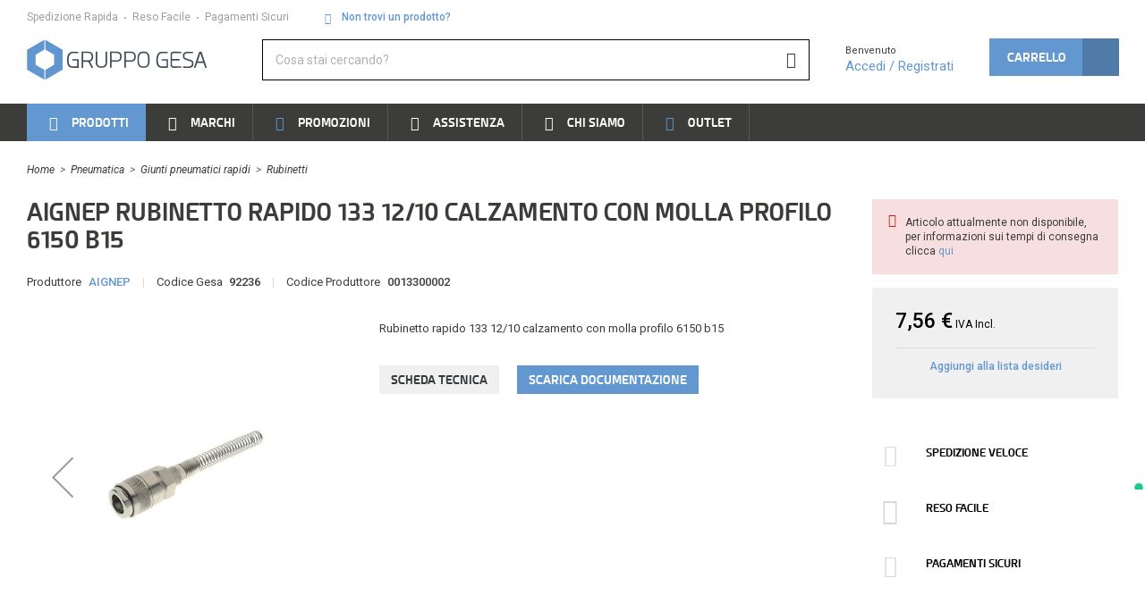

--- FILE ---
content_type: text/html; charset=UTF-8
request_url: https://shop.gruppogesa.it/aignep-rubinetto-rapido-133-12-10-calzamento-con-molla-profilo-6150-b15.html
body_size: 32086
content:
<!doctype html>
<html lang="it">
    <head prefix="og: http://ogp.me/ns# fb: http://ogp.me/ns/fb# product: http://ogp.me/ns/product#">
        <script>
    var LOCALE = 'it\u002DIT';
    var BASE_URL = 'https\u003A\u002F\u002Fshop.gruppogesa.it\u002F';
    var require = {
        'baseUrl': 'https\u003A\u002F\u002Fshop.gruppogesa.it\u002Fstatic\u002Fversion1768304815\u002Ffrontend\u002FGesa\u002Fdefault\u002Fit_IT'
    };</script>        <meta charset="utf-8"/>
<meta name="title" content="AIGNEP RUBINETTO RAPIDO 133 12/10 CALZAMENTO CON MOLLA PROFILO 6150 B15"/>
<meta name="keywords" content="gruppo, gesa, store, catalogo "/>
<meta name="robots" content="INDEX,FOLLOW"/>
<meta name="viewport" content="width=device-width, initial-scale=1"/>
<meta name="format-detection" content="telephone=no"/>
<meta name="" content="IE=edge"/>
<meta name="mobile-web-app-capable" content="yes"/>
<meta name="apple-mobile-web-app-capable" content="yes"/>
<title>AIGNEP RUBINETTO RAPIDO 133 12/10 CALZAMENTO CON MOLLA PROFILO 6150 B15</title>
<link  rel="stylesheet" type="text/css"  media="all" href="https://shop.gruppogesa.it/static/version1768304815/frontend/Gesa/default/it_IT/Anowave_Ec/css/ec.css" />
<link  rel="stylesheet" type="text/css"  media="all" href="https://shop.gruppogesa.it/static/version1768304815/frontend/Gesa/default/it_IT/css/theme.css" />
<link  rel="stylesheet" type="text/css"  media="all" href="https://shop.gruppogesa.it/static/version1768304815/frontend/Gesa/default/it_IT/jquery/uppy/dist/uppy-custom.css" />
<link  rel="stylesheet" type="text/css"  media="all" href="https://shop.gruppogesa.it/static/version1768304815/frontend/Gesa/default/it_IT/Clerk_Clerk/css/powerstep.css" />
<link  rel="stylesheet" type="text/css"  media="all" href="https://shop.gruppogesa.it/static/version1768304815/frontend/Gesa/default/it_IT/IPlusService_XPay/css/nexi-xpay.css" />
<link  rel="stylesheet" type="text/css"  media="all" href="https://shop.gruppogesa.it/static/version1768304815/frontend/Gesa/default/it_IT/Sella_EcommerceSella/css/sella.css" />
<link  rel="stylesheet" type="text/css"  media="all" href="https://shop.gruppogesa.it/static/version1768304815/frontend/Gesa/default/it_IT/mage/gallery/gallery.css" />
<link  rel="icon" type="image/x-icon" href="https://shop.gruppogesa.it/static/version1768304815/frontend/Gesa/default/it_IT/Magento_Theme/favicon.ico" />
<link  rel="shortcut icon" type="image/x-icon" href="https://shop.gruppogesa.it/static/version1768304815/frontend/Gesa/default/it_IT/Magento_Theme/favicon.ico" />
<script  type="text/javascript"  src="https://shop.gruppogesa.it/static/version1768304815/frontend/Gesa/default/it_IT/requirejs/require.js"></script>
<script  type="text/javascript"  src="https://shop.gruppogesa.it/static/version1768304815/frontend/Gesa/default/it_IT/mage/requirejs/mixins.js"></script>
<script  type="text/javascript"  src="https://shop.gruppogesa.it/static/version1768304815/frontend/Gesa/default/it_IT/requirejs-config.js"></script>
<script  type="text/javascript"  src="https://shop.gruppogesa.it/static/version1768304815/frontend/Gesa/default/it_IT/js/theme.js"></script>
<script  type="text/javascript"  src="https://shop.gruppogesa.it/static/version1768304815/frontend/Gesa/default/it_IT/IPlusService_XPay/js/pagodil-sticker.min.js"></script>
<script  type="text/javascript"  src="https://shop.gruppogesa.it/static/version1768304815/frontend/Gesa/default/it_IT/Sella_EcommerceSella/js/riskified.js"></script>
<script  type="text/javascript"  src="https://shop.gruppogesa.it/static/version1768304815/frontend/Gesa/default/it_IT/Anowave_Ec/js/ec.js"></script>
<script  type="text/javascript"  src="https://shop.gruppogesa.it/static/version1768304815/frontend/Gesa/default/it_IT/Anowave_Ec4/js/ec4.js"></script>
<link  rel="apple-touch-icon" href="https://shop.gruppogesa.it/static/version1768304815/frontend/Gesa/default/it_IT/Magento_Theme/favicon-152x152.png" />
<link  rel="canonical" href="https://shop.gruppogesa.it/aignep-rubinetto-rapido-133-12-10-calzamento-con-molla-profilo-6150-b15.html" />
<meta name="facebook-domain-verification" content="d2suklzpt1mu8jh3d51owpnm836dr6" />            <script type="text/x-magento-init">
        {
            "*": {
                "Magento_PageCache/js/form-key-provider": {
                    "isPaginationCacheEnabled":
                        0                }
            }
        }
    </script>
<script data-ommit="true" nonce="cHJ0bTN2aDI0YjE0c2lqYTkzaXZjYXJyMjZpcDFsN3g="></script>

<script data-ommit="true" nonce="cHJ0bTN2aDI0YjE0c2lqYTkzaXZjYXJyMjZpcDFsN3g=">

	window.dataLayer = window.dataLayer || [];

		
	window.AEC = window.AEC || {};

		
	AEC.Const = 
	{
		TIMING_CATEGORY_ADD_TO_CART:		'Add To Cart Time',
		TIMING_CATEGORY_REMOVE_FROM_CART:	'Remove From Cart Time',
		TIMING_CATEGORY_PRODUCT_CLICK:		'Product Detail Click Time',
		TIMING_CATEGORY_CHECKOUT:			'Checkout Time',
		TIMING_CATEGORY_CHECKOUT_STEP:		'Checkout Step Time',
		TIMING_CATEGORY_PRODUCT_WISHLIST:	'Add to Wishlist Time',
		TIMING_CATEGORY_PRODUCT_COMPARE:	'Add to Compare Time'
	};

	AEC.Const.URL 					= 'https://shop.gruppogesa.it/';
	AEC.Const.VARIANT_DELIMITER 	= '-';
	AEC.Const.VARIANT_DELIMITER_ATT = ':';

		
	AEC.Const.CHECKOUT_STEP_SHIPPING 	= 1;
	AEC.Const.CHECKOUT_STEP_PAYMENT  	= 2;
	AEC.Const.CHECKOUT_STEP_ORDER  		= 3;

		
	AEC.Const.DIMENSION_SEARCH = 18;

	
	AEC.Const.COOKIE_DIRECTIVE 								= false;
	AEC.Const.COOKIE_DIRECTIVE_ENGINE 						= 0;
	AEC.Const.COOKIE_DIRECTIVE_SEGMENT_MODE 				= false;
	AEC.Const.COOKIE_DIRECTIVE_SEGMENT_MODE_EVENTS			= ["cookieConsentGranted"];	
	AEC.Const.COOKIE_DIRECTIVE_CONSENT_GRANTED_EVENT 		= "cookieConsentGranted";
	AEC.Const.COOKIE_DIRECTIVE_CONSENT_DECLINE_EVENT 		= "cookieConsentDeclined";
	

		
	AEC.Const.COOKIE_DIRECTIVE_CONSENT_GRANTED = AEC.CookieConsent.getConsent("cookieConsentGranted");


	
	AEC.Const.COOKIE_DIRECTIVE_OVERRIDE_DECLINE = false;
	
		
	AEC.Const.CATALOG_CATEGORY_ADD_TO_CART_REDIRECT_EVENT = "catalogCategoryAddToCartRedirect";

		
	AEC.Message = 
	{
		confirm: 			 true,
		confirmRemoveTitle:  "Sei sicuro?",
		confirmRemove: 		 "Sei sicuro di voler rimuovere questo prodotto dal carrello?"
	};
			
	AEC.storeName 			= "Gruppo Gesa Store";
	AEC.currencyCode	 	= "EUR";
	AEC.useDefaultValues 	= false;
	AEC.facebook 			= false;
	AEC.facebookInitParams 	= [];

		
	AEC.SUPER = [];

		
	AEC.CONFIGURABLE_SIMPLES = [];

	
	AEC.BUNDLE = {"bundles":[],"options":[]};

	
	AEC.localStorage = true;

		
	AEC.summary = false;

	
	AEC.reset = false;

	
	AEC.tax = 1;

	
	AEC.simples = false;
	
</script>
<script data-ommit="true" nonce="cHJ0bTN2aDI0YjE0c2lqYTkzaXZjYXJyMjZpcDFsN3g=">

    (summary => 
    {
    	if (summary)
    	{
        	let getSummary = (event) => 
        	{
            	AEC.Request.post("https:\/\/shop.gruppogesa.it\/datalayer\/index\/cart\/",{ event:event }, (response) => 
            	{
                	dataLayer.push(response);
               	});
            };

            ['ec.cookie.remove.item.data','ec.cookie.update.item.data','ec.cookie.add.data'].forEach(event => 
            {
            	AEC.EventDispatcher.on(event, (event => 
            	{
                	return () => 
                	{
                    	setTimeout(() => { getSummary(event); }, 2000);
                    };
                })(event));
            });
    	}
    })(AEC.summary);
	
</script><script data-ommit="true" nonce="cHJ0bTN2aDI0YjE0c2lqYTkzaXZjYXJyMjZpcDFsN3g=">

    if ('undefined' !== typeof AEC && AEC.GA4)
    {
    	AEC.GA4.enabled = true;

    	    	
    	AEC.GA4.conversion_event = "purchase";

    	    	
    	AEC.GA4.currency = "EUR";

    	    	
    	AEC.GA4.quote = [];
    }
    
</script><script data-ommit="true" nonce="cHJ0bTN2aDI0YjE0c2lqYTkzaXZjYXJyMjZpcDFsN3g=">

		
	window.dataLayer = window.dataLayer || [];

	
	
		
	var dataLayerTransport = (function()
	{
		var data = [];
		
		return {
			data:[],
			push: function(data)
			{
				this.data.push(data);
				
				return this;
			},
			serialize: function()
			{
				return this.data;
			}
		}	
	})();
	
</script><script data-ommit="true" nonce="cHJ0bTN2aDI0YjE0c2lqYTkzaXZjYXJyMjZpcDFsN3g=">

	/* Dynamic remarketing */
	window.google_tag_params = window.google_tag_params || {};

	/* Default pagetype */
	window.google_tag_params.ecomm_pagetype = "product";

	/* Grouped products collection */
	window.G = [];

	/**
	 * Global revenue 
	 */
	window.revenue = 0;

	/**
	 * DoubleClick
	 */
	window.DoubleClick = 
	{
		DoubleClickRevenue:	 	0,
		DoubleClickTransaction: 0,
		DoubleClickQuantity: 	0
	};
	
	
	AEC.Cookie.visitor({"pageType":"product","websiteCountry":"IT","websiteLanguage":"it_IT","visitorLoginState":"Logged out","visitorLifetimeValue":0,"visitorExistingCustomer":"No","clientStatus":"Not client","visitorType":"NOT LOGGED IN","currentStore":"Gruppo Gesa Store"}).push(dataLayer, false);
	
</script>

	<script data-ommit="true" nonce="cHJ0bTN2aDI0YjE0c2lqYTkzaXZjYXJyMjZpcDFsN3g=">

		
		
			(params => 
			{
				window.google_tag_params.ecomm_pagetype 	= params.ecomm_pagetype;
	    		window.google_tag_params.ecomm_category 	= params.ecomm_category;

	    		window.google_tag_params.ecomm_prodid		= (pid => 
				{
					if(window.location.hash)
					{
						let hash = window.location.hash.substring(1);

						Object.entries(AEC.CONFIGURABLE_SIMPLES).forEach(([key, configurable]) => 
						{
							Object.entries(configurable.configurations).forEach(([key, value]) => 
							{
								let compare = [value.value,value.label].join('=');

								if (-1 !== hash.indexOf(compare))
								{
									pid = configurable.id;
								}
							});
						});	
					}

					return pid;
					
				})(params.ecomm_prodid);

	    		window.google_tag_params.ecomm_totalvalue 	= params.ecomm_totalvalue;

			})({"ecomm_pagetype":"product","ecomm_category":"Marchi\/AIGNEP","ecomm_prodid":"92236","ecomm_totalvalue":7.56});

    		window.google_tag_params.returnCustomer 	=  false;

    	
				
		
		(payload => 
		{
			AEC.CookieConsent.queue(() => 
			{
				AEC.Cookie.detail(payload).push(dataLayer);
				
			}).process();

						
			dataLayerTransport.push(payload);

            
            document.addEventListener("DOMContentLoaded", () => 
            {
            	let items = (function()
            	{
            		var items = [], trace = {};
            
            		document.querySelectorAll('[data-event=select_item]').forEach(element => 
            		{
            			let entity = 
            			{
            					
            				item_id: 		element.dataset.id,
            				item_name: 		element.dataset.name,
            				item_list_name: element.dataset.list,
            				item_list_id:	element.dataset.list,
            				item_brand: 	element.dataset.brand,
            				category:		element.dataset.category,
            				price: 			parseFloat(element.dataset.price),
            				index: 			parseFloat(element.dataset.position),
            				currency:		AEC.GA4.currency,
            				quantity: 		1,
            				remarketingFacebookId: element.dataset.remarketingFacebookId,
            				remarketingAdwordsId:  element.dataset.remarketingAdwordsId,
            				google_business_vertical: 'retail',
            				dimension10: element.dataset['dimension10']
            			};

            			Object.assign(entity, entity, AEC.GA4.augmentCategories(entity));
            
                    	var attributes = element.dataset.attributes;
            
                    	if (attributes)
            	        {
                	        Object.entries(JSON.parse(attributes)).forEach(([key, value]) => 
                	        {
                    	        entity[key] = value;
                	        });
                	    }

                	    if (!trace.hasOwnProperty(entity.item_id))
                	    {
                    	    trace[entity.item_id] = true;
                    	    
            				items.push(entity);
                	    }
                	});
            
            		return items;
            	})();

            	if (items.length)
            	{
            		let data = {"currency":"EUR","ecommerce":{"item_list_id":"Mixed Products","item_list_name":"Mixed Products"},"event":"view_item_list"};

            	    data.ecommerce['items'] = items;

            	    AEC.CookieConsent.queue(() => 
        			{
            			AEC.Cookie.impressions(data).push(dataLayer);
            			
        			}).process();
            	}
            });
            
		})({"ecommerce":{"currency":"EUR","value":7.56,"items":[{"item_id":"92236","item_name":"AIGNEP RUBINETTO RAPIDO 133 12\/10 CALZAMENTO CON MOLLA PROFILO 6150 B15","price":7.56,"item_brand":"AIGNEP","item_reviews_count":0,"item_rating_summary":0,"google_business_vertical":"retail","dimension10":"Non Disponibile","quantity":1,"index":0,"item_category":"Marchi","item_category2":"AIGNEP"}]},"event":"view_item","currentStore":"Gruppo Gesa Store"});
		

				
		window.G = [];

		
			if (window.G)
			{
				window.G.forEach(entity => 
				{
					AEC.CookieConsent.queue(() => 
					{
						let g = {"currency":"EUR","ecommerce":{"item_list_id":"Grouped products","item_list_name":"Grouped products"},"event":"view_item","value":0};

						g.value = entity.price;
						
						g.ecommerce['items'] = [ entity ];

						AEC.Cookie.detail(g).push(dataLayer);
						
					}).process();
				});
			}

		
			</script>

<!-- Google Tag Manager -->
<script nonce="cHJ0bTN2aDI0YjE0c2lqYTkzaXZjYXJyMjZpcDFsN3g=">(function(w,d,s,l,i){w[l]=w[l]||[];w[l].push({'gtm.start':
new Date().getTime(),event:'gtm.js'});var f=d.getElementsByTagName(s)[0],
j=d.createElement(s),dl=l!='dataLayer'?'&l='+l:'';j.async=true;j.nonce='cHJ0bTN2aDI0YjE0c2lqYTkzaXZjYXJyMjZpcDFsN3g=';j.src=
'https://www.googletagmanager.com/gtm.js?id='+i+dl;f.parentNode.insertBefore(j,f);
})(window,document,'script','dataLayer','GTM-P3XVCJF');</script>
<!-- End Google Tag Manager -->
<script data-ommit="true" nonce="cHJ0bTN2aDI0YjE0c2lqYTkzaXZjYXJyMjZpcDFsN3g=">

    	
</script>
<script data-ommit="true" nonce="cHJ0bTN2aDI0YjE0c2lqYTkzaXZjYXJyMjZpcDFsN3g=">AEC.Bind.apply({"performance":false})</script>
<script type="text&#x2F;javascript" src="https&#x3A;&#x2F;&#x2F;chimpstatic.com&#x2F;mcjs-connected&#x2F;js&#x2F;users&#x2F;66d9b573a4fbea03ef1bf117e&#x2F;aa51e87f5e71b18d64797ba3f.js" defer="defer">
</script><link rel="preconnect" href="https://fonts.googleapis.com">
<link rel="preconnect" href="https://fonts.gstatic.com" crossorigin>
<link href="https://fonts.googleapis.com/css2?family=Roboto:ital,wght@0,100..900;1,100..900&display=swap" rel="stylesheet">

<meta property="og:type" content="product" />
<meta property="og:title"
      content="AIGNEP&#x20;RUBINETTO&#x20;RAPIDO&#x20;133&#x20;12&#x2F;10&#x20;CALZAMENTO&#x20;CON&#x20;MOLLA&#x20;PROFILO&#x20;6150&#x20;B15" />
<meta property="og:image"
      content="https://shop.gruppogesa.it/media/catalog/product/cache/c65cc23ae38e9688cc2d8c4c24790954/9/2/92236.jpg" />
<meta property="og:description"
      content="" />
<meta property="og:url" content="https://shop.gruppogesa.it/aignep-rubinetto-rapido-133-12-10-calzamento-con-molla-profilo-6150-b15.html" />
    <meta property="product:price:amount" content="7.564001"/>
    <meta property="product:price:currency"
      content="EUR"/>
<style>
	.ec-gtm-cookie-directive > div { background: #ffffff; color: #000000; -webkit-border-radius: 8px; -moz-border-radius: 8px; -ms-border-radius: 8px; -o-border-radius: 8px; border-radius: 8px;  }
	.ec-gtm-cookie-directive > div > div > div a.action.accept,
    .ec-gtm-cookie-directive > div > div > div a.action.accept-all { color: #8bc53f; }
	.ec-gtm-cookie-directive > div > div > div a.action.refuse,
    .ec-gtm-cookie-directive > div > div > div a.action.customize { color: #000000; }
	.ec-gtm-cookie-directive > div > div > div .ec-gtm-cookie-directive-note-toggle { color: #8bc53f; }
    .ec-gtm-cookie-directive-segments { background: #ffffff; }
    .ec-gtm-cookie-directive-segments > div input[type="checkbox"] + label:before { border:1px solid #000000; }  
</style>    </head>
    <body data-container="body"
          data-mage-init='{"loaderAjax": {}, "loader": { "icon": "https://shop.gruppogesa.it/static/version1768304815/frontend/Gesa/default/it_IT/images/loader-2.gif"}}'
        id="html-body" itemtype="http://schema.org/Product" itemscope="itemscope" class="catalog-product-view product-aignep-rubinetto-rapido-133-12-10-calzamento-con-molla-profilo-6150-b15 page-layout-1column">
        
<script type="text/x-magento-init">
    {
        "*": {
            "Magento_PageBuilder/js/widget-initializer": {
                "config": {"[data-content-type=\"slider\"][data-appearance=\"default\"]":{"Magento_PageBuilder\/js\/content-type\/slider\/appearance\/default\/widget":false},"[data-content-type=\"map\"]":{"Magento_PageBuilder\/js\/content-type\/map\/appearance\/default\/widget":false},"[data-content-type=\"row\"]":{"Magento_PageBuilder\/js\/content-type\/row\/appearance\/default\/widget":false},"[data-content-type=\"tabs\"]":{"Magento_PageBuilder\/js\/content-type\/tabs\/appearance\/default\/widget":false},"[data-content-type=\"slide\"]":{"Magento_PageBuilder\/js\/content-type\/slide\/appearance\/default\/widget":{"buttonSelector":".pagebuilder-slide-button","showOverlay":"hover","dataRole":"slide"}},"[data-content-type=\"banner\"]":{"Magento_PageBuilder\/js\/content-type\/banner\/appearance\/default\/widget":{"buttonSelector":".pagebuilder-banner-button","showOverlay":"hover","dataRole":"banner"}},"[data-content-type=\"buttons\"]":{"Magento_PageBuilder\/js\/content-type\/buttons\/appearance\/inline\/widget":false},"[data-content-type=\"products\"][data-appearance=\"carousel\"]":{"Magento_PageBuilder\/js\/content-type\/products\/appearance\/carousel\/widget":false}},
                "breakpoints": {"desktop":{"label":"Desktop","stage":true,"default":true,"class":"desktop-switcher","icon":"Magento_PageBuilder::css\/images\/switcher\/switcher-desktop.svg","conditions":{"min-width":"1024px"},"options":{"products":{"default":{"slidesToShow":"5"}}}},"tablet":{"conditions":{"max-width":"1024px","min-width":"768px"},"options":{"products":{"default":{"slidesToShow":"4"},"continuous":{"slidesToShow":"3"}}}},"mobile":{"label":"Mobile","stage":true,"class":"mobile-switcher","icon":"Magento_PageBuilder::css\/images\/switcher\/switcher-mobile.svg","media":"only screen and (max-width: 768px)","conditions":{"max-width":"768px","min-width":"640px"},"options":{"products":{"default":{"slidesToShow":"3"}}}},"mobile-small":{"conditions":{"max-width":"640px"},"options":{"products":{"default":{"slidesToShow":"2"},"continuous":{"slidesToShow":"1"}}}}}            }
        }
    }
</script>

<div class="cookie-status-message" id="cookie-status">
    Il negozio non funziona correttamente quando i cookie sono disabilitati.</div>
<script type="text&#x2F;javascript">document.querySelector("#cookie-status").style.display = "none";</script>
<script type="text/x-magento-init">
    {
        "*": {
            "cookieStatus": {}
        }
    }
</script>
<script type="text/x-magento-init">
{
    "*": {
        "mage/cookies": {
            "expires": null,
            "path": "\u002F",
            "domain": ".shop.gruppogesa.it",
            "secure": true,
            "lifetime": "3600",
            "samesite": "None"
        }
    }
}</script>
    <noscript>
        <div class="message global noscript">
            <div class="content">
                <p>
                    <strong>I JavaScript sembrano essere disabilitati nel tuo browser.</strong>
                    <span>
                        Per una migliore esperienza sul nostro sito, assicurati di attivare i javascript nel tuo browser.                    </span>
                </p>
            </div>
        </div>
    </noscript>
<script>
    window.cookiesConfig = window.cookiesConfig || {};
    window.cookiesConfig.secure = true;
    window.cookiesConfig.samesite = 'None';
</script><script>    require.config({
        map: {
            '*': {
                wysiwygAdapter: 'mage/adminhtml/wysiwyg/tiny_mce/tinymceAdapter'
            }
        }
    });</script><script>    require.config({
        paths: {
            googleMaps: 'https\u003A\u002F\u002Fmaps.googleapis.com\u002Fmaps\u002Fapi\u002Fjs\u003Fv\u003D3.53\u0026key\u003D'
        },
        config: {
            'Magento_PageBuilder/js/utils/map': {
                style: '',
            },
            'Magento_PageBuilder/js/content-type/map/preview': {
                apiKey: '',
                apiKeyErrorMessage: 'Devi\u0020fornire\u0020una\u0020\u003Ca\u0020href\u003D\u0027https\u003A\u002F\u002Fshop.gruppogesa.it\u002Fadminhtml\u002Fsystem_config\u002Fedit\u002Fsection\u002Fcms\u002F\u0023cms_pagebuilder\u0027\u0020target\u003D\u0027_blank\u0027\u003Echiave\u0020API\u0020di\u0020Google\u0020Maps\u003C\u002Fa\u003E\u0020valida\u0020per\u0020usare\u0020una\u0020mappa.'
            },
            'Magento_PageBuilder/js/form/element/map': {
                apiKey: '',
                apiKeyErrorMessage: 'Devi\u0020fornire\u0020una\u0020\u003Ca\u0020href\u003D\u0027https\u003A\u002F\u002Fshop.gruppogesa.it\u002Fadminhtml\u002Fsystem_config\u002Fedit\u002Fsection\u002Fcms\u002F\u0023cms_pagebuilder\u0027\u0020target\u003D\u0027_blank\u0027\u003Echiave\u0020API\u0020di\u0020Google\u0020Maps\u003C\u002Fa\u003E\u0020valida\u0020per\u0020usare\u0020una\u0020mappa.'
            },
        }
    });</script><script>
    require.config({
        shim: {
            'Magento_PageBuilder/js/utils/map': {
                deps: ['googleMaps']
            }
        }
    });</script><!-- Google Tag Manager (noscript) -->
<noscript><iframe src="https://www.googletagmanager.com/ns.html?id=GTM-P3XVCJF"
height="0" width="0" style="display:none;visibility:hidden"></iframe></noscript>
<!-- End Google Tag Manager (noscript) --><div class="page-wrapper"><header class="page-header">
<a class="action skip contentarea"
   href="#contentarea">
    <span>
        Salta al contenuto    </span>
</a>



<div class="header header--default" data-bind="scope: 'customer'"
     data-xt-sticky='{"limit": {"top": ".main-container"}, "hide": "down", "elementsInner": ".header_head"}'>
    <div class="header_inner">

        <div class="header_head display-none display-block-md">
            <div class="container">
                <div class="flex flex-space-none flex-space-big-md justify-content-between align-items-center">

                    <div class="header_head_left">
                        <span>Spedizione Rapida</span>
                        <span class="separator separator-point"></span>
                        <span>Reso Facile</span>
                        <span class="separator separator-point"></span>
                        <span>Pagamenti Sicuri</span>
                    </div>

                    <div class="header_head_left2">
                        <span class="icon-search icon-left"></span>
                                                <a rel="button"
                           data-xt-overlay='{"targets": "#overlay-request-article"}'>
                            Non trovi un prodotto?                        </a>
                    </div>

                    <div class="header_head_right">
                        <ul class="list list-space-medium list-none-x list-link list-small list-narrow">
                            <!-- ko if: customer().fullname  -->
                            <li style="display: none;" data-bind="visible: customer().fullname">
                                <a href="https://shop.gruppogesa.it/wishlist/">
                                    Lista desideri                                </a>
                            </li>
                            <!-- /ko -->
                                                    </ul>
                    </div>

                </div>
            </div>
        </div>

        <div class="header_body">
            <div class="container">
                <div class="flex flex-space-none flex-space-big-md justify-content-between align-items-center">

                    <div class="header_logo">
                            <a class="logo" href="https://shop.gruppogesa.it/" title="">
        <img src="https://shop.gruppogesa.it/static/version1768304815/frontend/Gesa/default/it_IT/images/logo.svg"
             alt=""
             width="170"                     />
        <img class="logo-inverse" src="https://shop.gruppogesa.it/static/version1768304815/frontend/Gesa/default/it_IT/images/logo-inverse.svg"
             alt=""
            width="170"                    />
    </a>
                    </div>

                    <div class="header_search flex-auto display-none display-block-md">
                        

<form class="form minisearch" id="search_mini_form"
      action="https://shop.gruppogesa.it/catalogsearch/result/" method="get">
    <div class="form-group form-group-none search">
        <div class="group group-input full">
            <input id="search"
                   type="text"
                   name="q"
                   value=""
                   placeholder="Cosa stai cercando?"
                   class="input-text"
                   maxlength="128"/>
            <div class="actions">
                <button type="submit" class="btn btn-small btn-secondary-empty btn-big">
                    <span>Cerca</span>
                </button>
            </div>
        </div>
    </div>
</form>                    </div>

                    <div class="header_account display-none display-block-md">
                        <!-- ko ifnot: customer().fullname  -->
                        <div class="title">
                            Benvenuto<br/>
                        </div>
                        <a href="https://shop.gruppogesa.it/customer/account/">
                            <span>Accedi / Registrati</span>
                        </a>
                        <!-- /ko -->
                        <!-- ko if: customer().fullname  -->
                        <div style="display: none;" data-bind="visible: customer().fullname">
                            <div class="title">
                                Benvenuto<br/>
                            </div>
                            <div class="drop-outer" data-xt-drop>
                                <a role="button">
                                    <span data-bind="text: customer().fullname"></span>
                                </a>
                                <div class="drop">
                                    <div class="drop-inner">
                                        <div class="drop-design"></div>
                                        <div class="content">

                                            <ul class="list list-drop">
                                                <li>
                                                    <a href="https://shop.gruppogesa.it/customer/account/">
                                                        Dashboard                                                    </a>
                                                </li>
                                                <li>
                                                    <a href="https://shop.gruppogesa.it/sales/order/history/">
                                                        I miei ordini                                                    </a>
                                                </li>
                                                <li>
                                                    <a href="https://shop.gruppogesa.it/wishlist/">
                                                        La mia lista desideri                                                    </a>
                                                </li>
                                                <li>
                                                    <a href="https://shop.gruppogesa.it/customer/address/">
                                                        I miei Indirizzi                                                    </a>
                                                </li>
                                                <li>
                                                    <a href="https://shop.gruppogesa.it/newsletter/manage/">
                                                        Iscrizioni alla newsletter                                                    </a>
                                                </li>
                                                <li>
                                                    <a href="https://shop.gruppogesa.it/customer/account/logout/">
                                                        Esci                                                    </a>
                                                </li>
                                            </ul>

                                        </div>
                                    </div>
                                </div>
                            </div>
                        </div>
                        <!-- /ko -->
                    </div>

                    
                    

<div class="search-wrapper header_drop display-none-md">
    <div class="drop-outer" data-xt-drop='{ "closeInside": ".drop-dismiss" }'>
        <button type="button" class="btn btn-primary btn-noeffect">
            <span><span class="icon-search icon-giant"></span></span>
        </button>
        <div class="drop drop-right">
            <div class="drop-inner">
                <div class="drop-design"></div>
                <div class="content">

                    <div class="event-limit">

                        <form class="form minisearch" id="search_mini_form_mobile"
                              action="https://shop.gruppogesa.it/catalogsearch/result/" method="get">
                            <div class="form-group form-group-none search">
                                <div class="group group-input full">
                                    <input id="search_mobile"
                                           type="text"
                                           name="q"
                                           value=""
                                           placeholder="Cosa stai cercando?"
                                           class="input-text"
                                           maxlength="128"/>
                                    <div class="actions">
                                        <button type="button" class="btn btn-small btn-secondary btn-big drop-dismiss" title="Close">
                                            <span class="icon-close"></span>
                                        </button>
                                    </div>
                                </div>
                            </div>
                        </form>

                    </div>

                </div>
            </div>
        </div>
    </div>
</div>
                    <div data-block="minicart" class="minicart-wrapper header_drop">
    <div class="drop-outer" data-xt-drop
        >
        <button type="button" class="btn btn-primary btn-noeffect display-none-md" data-bind="scope: 'minicart_content'">
            <span class="icon-cart icon-giant"></span>
            <span class="text sr-only">Carrello</span>
            <span class="counter qty empty"
                  data-bind="css: { empty: !!getCartParam('summary_count') == false }, blockLoader: isLoading">
                <span class="counter-number"><!-- ko text: getCartParam('summary_count') || 0 --><!-- /ko --></span>
                <span class="counter-label sr-only">
                    <!-- ko if: getCartParam('summary_count') -->
                        <!-- ko text: getCartParam('summary_count') --><!-- /ko -->
                        <!-- ko i18n: 'items' --><!-- /ko -->
                    <!-- /ko -->
                </span>
            </span>
        </button>
        <a role="button" class="group">
            <span class="group-inner">
                <span class="btn btn-primary btn-wide btn-tall btn-noeffect display-none display-inline-block-md"
                      data-bind="scope: 'minicart_content'">
                    <span class="text">Carrello</span>
                </span>
            </span>
            <span class="group-inner">
                <span class="btn btn-primary-dark btn-tall btn-noeffect display-none display-inline-block-md"
                      data-bind="scope: 'minicart_content'">
                    <span class="counter qty empty"
                          data-bind="css: { empty: !!getCartParam('summary_count') == false }, blockLoader: isLoading">
                        <span class="counter-number"><!-- ko text: getCartParam('summary_count') -->&nbsp;<!-- /ko --></span>
                        <span class="counter-label sr-only">
                            <!-- ko if: getCartParam('summary_count') -->
                                <!-- ko text: getCartParam('summary_count') --><!-- /ko -->
                                <!-- ko i18n: 'items' --><!-- /ko -->
                            <!-- /ko -->
                        </span>
                    </span>
                </span>
            </span>
        </a>
        <div class="drop drop-right">
            <div class="drop-inner">
                <div class="drop-design"></div>
                <div class="content">

                    <div class="event-limit">
                        <div id="minicart-content-wrapper" data-bind="scope: 'minicart_content'">
                            <!-- ko template: getTemplate() --><!-- /ko -->
                            <div class="preload-container preload-background preload-full">
                                <div class="preload-hex">
    <svg xmlns="http://www.w3.org/2000/svg" width="41.8" height="47" viewBox="0 0 41.8 47">
        <polygon points="0 35.2 20.3 47 20.3 35.4 10.1 29.4 10.1 17.6 20.3 11.6 20.3 0 0 11.8 0 35.2"/>
        <polygon points="21.5 11.6 31.7 17.6 31.7 29.4 21.5 35.4 21.5 47 41.8 35.2 41.8 11.8 21.5 0 21.5 11.6"/>
    </svg>
</div>
                            </div>
                        </div>
                                            </div>

                </div>
            </div>
        </div>
    </div>
</div>

<script>window.checkout = {"shoppingCartUrl":"https:\/\/shop.gruppogesa.it\/checkout\/cart\/","checkoutUrl":"https:\/\/shop.gruppogesa.it\/checkout\/","updateItemQtyUrl":"https:\/\/shop.gruppogesa.it\/checkout\/sidebar\/updateItemQty\/","removeItemUrl":"https:\/\/shop.gruppogesa.it\/checkout\/sidebar\/removeItem\/","imageTemplate":"Magento_Catalog\/product\/image_with_borders","baseUrl":"https:\/\/shop.gruppogesa.it\/","minicartMaxItemsVisible":5,"websiteId":"1","maxItemsToDisplay":10,"storeId":"1","storeGroupId":"1","agreementIds":["1"],"customerLoginUrl":"https:\/\/shop.gruppogesa.it\/customer\/account\/login\/referer\/aHR0cHM6Ly9zaG9wLmdydXBwb2dlc2EuaXQvYWlnbmVwLXJ1YmluZXR0by1yYXBpZG8tMTMzLTEyLTEwLWNhbHphbWVudG8tY29uLW1vbGxhLXByb2ZpbG8tNjE1MC1iMTUuaHRtbA~~\/","isRedirectRequired":false,"autocomplete":"off","captcha":{"user_login":{"isCaseSensitive":false,"imageHeight":50,"imageSrc":"","refreshUrl":"https:\/\/shop.gruppogesa.it\/captcha\/refresh\/","isRequired":false,"timestamp":1769236615}}}</script><script type="text/x-magento-init">
{
   "[data-block='minicart']": {
            "Magento_Ui/js/core/app": {"components":{"minicart_content":{"children":{"subtotal.container":{"children":{"subtotal":{"children":{"subtotal.totals":{"config":{"display_cart_subtotal_incl_tax":0,"display_cart_subtotal_excl_tax":1,"template":"Magento_Tax\/checkout\/minicart\/subtotal\/totals"},"children":{"subtotal.totals.msrp":{"component":"Magento_Msrp\/js\/view\/checkout\/minicart\/subtotal\/totals","config":{"displayArea":"minicart-subtotal-hidden","template":"Magento_Msrp\/checkout\/minicart\/subtotal\/totals"}}},"component":"Magento_Tax\/js\/view\/checkout\/minicart\/subtotal\/totals"}},"component":"uiComponent","config":{"template":"Magento_Checkout\/minicart\/subtotal"}}},"component":"uiComponent","config":{"displayArea":"subtotalContainer"}},"item.renderer":{"component":"Magento_Checkout\/js\/view\/cart-item-renderer","config":{"displayArea":"defaultRenderer","template":"Magento_Checkout\/minicart\/item\/default"},"children":{"item.image":{"component":"Magento_Catalog\/js\/view\/image","config":{"template":"Magento_Catalog\/product\/image","displayArea":"itemImage"}},"checkout.cart.item.price.sidebar":{"component":"uiComponent","config":{"template":"Magento_Checkout\/minicart\/item\/price","displayArea":"priceSidebar"}}}},"extra_info":{"component":"uiComponent","config":{"displayArea":"extraInfo"}},"promotion":{"component":"uiComponent","config":{"displayArea":"promotion"}}},"config":{"itemRenderer":{"default":"defaultRenderer","simple":"defaultRenderer","virtual":"defaultRenderer"},"template":"Magento_Checkout\/minicart\/content"},"component":"Magento_Checkout\/js\/view\/minicart"}},"types":[]}    },
    "*": {
            "Magento_Ui/js/block-loader": "https\u003A\u002F\u002Fshop.gruppogesa.it\u002Fstatic\u002Fversion1768304815\u002Ffrontend\u002FGesa\u002Fdefault\u002Fit_IT\u002Fimages\u002Floader\u002D1.gif"
    }
}
</script>

                    <div class="header_toggle">
                        <button type="button" class="btn btn-primary-dark btn-noeffect btn-big"
                                data-xt-overlay='{"targets": "#overlay-menu-mobile", "classHtml": "xt-overlay xt-overlay-right xt-overlay-menu-mobile"}'>
                            <span>Navigation</span>
                        </button>
                    </div>

                </div>
            </div>
        </div>

        <div class="header_foot">
            
<div class="menudesktop">
    <div class="container">
        <nav role="navigation" class="menudesktop_inner flex flex-space-none">

            <div class="drop-outer drop-outer-static btn-megamenu-item" data-xt-drop>
                <button type="button" class="btn btn-primary btn-tall btn-wide btn-noeffect">
                    <span>
                       <span class="icon-menu-products icon-big icon-custom-menu"></span>
                        Prodotti                    </span>
                </button>
                <div class="drop drop-right">
                    <div class="drop-inner">
                        <div class="drop-design"></div>
                        <div class="content">
                            <div class="event-limit">

                                <div class="flex flex-space-none flex-nowrap align-items-stretch"
                                     data-xt-toggle='{"elements": ".menudesktop_menu .btn", "targets": ".menudesktop_right", "min": 1}'>

                                    <div class="menudesktop_left">
                                        <div class="menudesktop_menu">
                                                                                                                                                                                        <button type="button" class="btn btn-grey btn-big btn-wide btn-noeffect block"
                                                        data-group="category-node-1237">
                                                    <span>
                                                        <span class="icon-cat-abbigliamento icon-big icon-custom-menu"></span>
                                                        Abbigliamento                                                    </span>
                                                </button>
                                                                                                                                            <button type="button" class="btn btn-grey btn-big btn-wide btn-noeffect block"
                                                        data-group="category-node-1270">
                                                    <span>
                                                        <span class="icon-cat-antinfortunistica_e_dpi icon-big icon-custom-menu"></span>
                                                        Antinfortunistica e dpi                                                    </span>
                                                </button>
                                                                                                                                            <button type="button" class="btn btn-grey btn-big btn-wide btn-noeffect block"
                                                        data-group="category-node-1989">
                                                    <span>
                                                        <span class="icon-cat-casa_e_auto icon-big icon-custom-menu"></span>
                                                        Casa e auto                                                    </span>
                                                </button>
                                                                                                                                            <button type="button" class="btn btn-grey btn-big btn-wide btn-noeffect block"
                                                        data-group="category-node-1559">
                                                    <span>
                                                        <span class="icon-cat-ferramenta icon-big icon-custom-menu"></span>
                                                        Ferramenta                                                    </span>
                                                </button>
                                                                                                                                            <button type="button" class="btn btn-grey btn-big btn-wide btn-noeffect block"
                                                        data-group="category-node-1870">
                                                    <span>
                                                        <span class="icon-cat-igiene_e_pulizia icon-big icon-custom-menu"></span>
                                                        Igiene e pulizia                                                    </span>
                                                </button>
                                                                                                                                            <button type="button" class="btn btn-grey btn-big btn-wide btn-noeffect block"
                                                        data-group="category-node-2193">
                                                    <span>
                                                        <span class="icon-cat-impiantistica icon-big icon-custom-menu"></span>
                                                        Impiantistica                                                    </span>
                                                </button>
                                                                                                                                            <button type="button" class="btn btn-grey btn-big btn-wide btn-noeffect block"
                                                        data-group="category-node-1722">
                                                    <span>
                                                        <span class="icon-cat-lubrificazione icon-big icon-custom-menu"></span>
                                                        Lubrificazione                                                    </span>
                                                </button>
                                                                                                                                            <button type="button" class="btn btn-grey btn-big btn-wide btn-noeffect block"
                                                        data-group="category-node-2073">
                                                    <span>
                                                        <span class="icon-cat-materiale_elettrico icon-big icon-custom-menu"></span>
                                                        Materiale elettrico                                                    </span>
                                                </button>
                                                                                                                                            <button type="button" class="btn btn-grey btn-big btn-wide btn-noeffect block"
                                                        data-group="category-node-1911">
                                                    <span>
                                                        <span class="icon-cat-pneumatica icon-big icon-custom-menu"></span>
                                                        Pneumatica                                                    </span>
                                                </button>
                                                                                                                                            <button type="button" class="btn btn-grey btn-big btn-wide btn-noeffect block"
                                                        data-group="category-node-1701">
                                                    <span>
                                                        <span class="icon-cat-saldatura icon-big icon-custom-menu"></span>
                                                        Saldatura                                                    </span>
                                                </button>
                                                                                                                                            <button type="button" class="btn btn-grey btn-big btn-wide btn-noeffect block"
                                                        data-group="category-node-1325">
                                                    <span>
                                                        <span class="icon-cat-sicurezza icon-big icon-custom-menu"></span>
                                                        Sicurezza                                                    </span>
                                                </button>
                                                                                                                                            <button type="button" class="btn btn-grey btn-big btn-wide btn-noeffect block"
                                                        data-group="category-node-1749">
                                                    <span>
                                                        <span class="icon-cat-trasmissione_meccanica icon-big icon-custom-menu"></span>
                                                        Trasmissione meccanica                                                    </span>
                                                </button>
                                                                                                                                            <button type="button" class="btn btn-grey btn-big btn-wide btn-noeffect block"
                                                        data-group="category-node-2032">
                                                    <span>
                                                        <span class="icon-cat-tubi icon-big icon-custom-menu"></span>
                                                        Tubi                                                    </span>
                                                </button>
                                                                                                                                            <button type="button" class="btn btn-grey btn-big btn-wide btn-noeffect block"
                                                        data-group="category-node-1366">
                                                    <span>
                                                        <span class="icon-cat-utensili icon-big icon-custom-menu"></span>
                                                        Utensili                                                    </span>
                                                </button>
                                                                                                                                            <button type="button" class="btn btn-grey btn-big btn-wide btn-noeffect block"
                                                        data-group="category-node-2090">
                                                    <span>
                                                        <span class="icon-cat-outdoor icon-big icon-custom-menu"></span>
                                                        Outdoor                                                    </span>
                                                </button>
                                                                                    </div>
                                    </div>

                                                                                                                <div class="menudesktop_right toggle-block" data-group="category-node-1237">
                                            <div class="menudesktop_head"
                                                 style="background-image: url('/media/catalog/category/banner_abbigliamento_1_.jpg');">
                                                <h6 class="h1">Abbigliamento</h6>
                                            </div>
                                            <div class="menudesktop_body">
                                                <div class="menudesktop_items">
                                                    <a href="https://shop.gruppogesa.it/abbigliamento.html" class="btn">
                                                        <span>Tutti</span>
                                                    </a>
                                                                                                                                                                <a href="https://shop.gruppogesa.it/abbigliamento/abbigliamento-da-lavoro.html" class="btn">
                                                            <span>Abbigliamento da lavoro</span>
                                                        </a>
                                                                                                            <a href="https://shop.gruppogesa.it/abbigliamento/abbigliamento-termico.html" class="btn">
                                                            <span>Abbigliamento termico</span>
                                                        </a>
                                                                                                            <a href="https://shop.gruppogesa.it/abbigliamento/ricambi-e-accessori.html" class="btn">
                                                            <span>Ricambi e accessori</span>
                                                        </a>
                                                                                                    </div>
                                            </div>
                                        </div>
                                                                            <div class="menudesktop_right toggle-block" data-group="category-node-1270">
                                            <div class="menudesktop_head"
                                                 style="background-image: url('/media/catalog/category/antinfortunistica.jpg');">
                                                <h6 class="h1">Antinfortunistica e dpi</h6>
                                            </div>
                                            <div class="menudesktop_body">
                                                <div class="menudesktop_items">
                                                    <a href="https://shop.gruppogesa.it/antinfortunistica-e-dpi.html" class="btn">
                                                        <span>Tutti</span>
                                                    </a>
                                                                                                                                                                <a href="https://shop.gruppogesa.it/antinfortunistica-e-dpi/abbigliamento-monouso.html" class="btn">
                                                            <span>Abbigliamento monouso</span>
                                                        </a>
                                                                                                            <a href="https://shop.gruppogesa.it/antinfortunistica-e-dpi/protezione-mani.html" class="btn">
                                                            <span>Protezione mani</span>
                                                        </a>
                                                                                                            <a href="https://shop.gruppogesa.it/antinfortunistica-e-dpi/protezione-occhi-e-viso.html" class="btn">
                                                            <span>Protezione occhi e viso</span>
                                                        </a>
                                                                                                            <a href="https://shop.gruppogesa.it/antinfortunistica-e-dpi/protezione-piedi.html" class="btn">
                                                            <span>Protezione piedi</span>
                                                        </a>
                                                                                                            <a href="https://shop.gruppogesa.it/antinfortunistica-e-dpi/protezione-testa.html" class="btn">
                                                            <span>Protezione testa</span>
                                                        </a>
                                                                                                            <a href="https://shop.gruppogesa.it/antinfortunistica-e-dpi/protezione-udito.html" class="btn">
                                                            <span>Protezione udito</span>
                                                        </a>
                                                                                                            <a href="https://shop.gruppogesa.it/antinfortunistica-e-dpi/protezione-vie-respiratorie.html" class="btn">
                                                            <span>Protezione vie respiratorie</span>
                                                        </a>
                                                                                                            <a href="https://shop.gruppogesa.it/antinfortunistica-e-dpi/ricambi-e-accessori.html" class="btn">
                                                            <span>Ricambi e accessori</span>
                                                        </a>
                                                                                                    </div>
                                            </div>
                                        </div>
                                                                            <div class="menudesktop_right toggle-block" data-group="category-node-1989">
                                            <div class="menudesktop_head"
                                                 style="background-image: url('/media/catalog/category/casa-auto.jpg');">
                                                <h6 class="h1">Casa e auto</h6>
                                            </div>
                                            <div class="menudesktop_body">
                                                <div class="menudesktop_items">
                                                    <a href="https://shop.gruppogesa.it/casa-e-auto.html" class="btn">
                                                        <span>Tutti</span>
                                                    </a>
                                                                                                                                                                <a href="https://shop.gruppogesa.it/casa-e-auto/autoriparazioni.html" class="btn">
                                                            <span>Autoriparazioni</span>
                                                        </a>
                                                                                                            <a href="https://shop.gruppogesa.it/casa-e-auto/giardinaggio-e-irrigazione.html" class="btn">
                                                            <span>Giardinaggio e irrigazione</span>
                                                        </a>
                                                                                                            <a href="https://shop.gruppogesa.it/casa-e-auto/pulizia-e-igiene-auto.html" class="btn">
                                                            <span>Pulizia e igiene auto</span>
                                                        </a>
                                                                                                            <a href="https://shop.gruppogesa.it/casa-e-auto/vernici-e-solventi.html" class="btn">
                                                            <span>Vernici e solventi</span>
                                                        </a>
                                                                                                            <a href="https://shop.gruppogesa.it/casa-e-auto/rulli-pennelli-e-aerografi/pennelli.html" class="btn">
                                                            <span>Pennelli</span>
                                                        </a>
                                                                                                    </div>
                                            </div>
                                        </div>
                                                                            <div class="menudesktop_right toggle-block" data-group="category-node-1559">
                                            <div class="menudesktop_head"
                                                 style="background-image: url('/media/catalog/category/ferramenta.jpg');">
                                                <h6 class="h1">Ferramenta</h6>
                                            </div>
                                            <div class="menudesktop_body">
                                                <div class="menudesktop_items">
                                                    <a href="https://shop.gruppogesa.it/ferramenta.html" class="btn">
                                                        <span>Tutti</span>
                                                    </a>
                                                                                                                                                                <a href="https://shop.gruppogesa.it/ferramenta/abrasivi.html" class="btn">
                                                            <span>Abrasivi</span>
                                                        </a>
                                                                                                            <a href="https://shop.gruppogesa.it/ferramenta/adesivi-e-sigillanti.html" class="btn">
                                                            <span>Adesivi e sigillanti</span>
                                                        </a>
                                                                                                            <a href="https://shop.gruppogesa.it/ferramenta/contenitori.html" class="btn">
                                                            <span>Contenitori</span>
                                                        </a>
                                                                                                            <a href="https://shop.gruppogesa.it/ferramenta/fissaggio.html" class="btn">
                                                            <span>Fissaggio</span>
                                                        </a>
                                                                                                            <a href="https://shop.gruppogesa.it/ferramenta/guarnizioni.html" class="btn">
                                                            <span>Guarnizioni</span>
                                                        </a>
                                                                                                            <a href="https://shop.gruppogesa.it/ferramenta/manopoleria.html" class="btn">
                                                            <span>Manopoleria</span>
                                                        </a>
                                                                                                            <a href="https://shop.gruppogesa.it/ferramenta/organizzazione.html" class="btn">
                                                            <span>Organizzazione</span>
                                                        </a>
                                                                                                            <a href="https://shop.gruppogesa.it/ferramenta/ricambi-e-accessori.html" class="btn">
                                                            <span>Ricambi e accessori</span>
                                                        </a>
                                                                                                            <a href="https://shop.gruppogesa.it/ferramenta/ruote.html" class="btn">
                                                            <span>Ruote</span>
                                                        </a>
                                                                                                            <a href="https://shop.gruppogesa.it/ferramenta/viteria-e-bulloneria.html" class="btn">
                                                            <span>Viteria e bulloneria</span>
                                                        </a>
                                                                                                    </div>
                                            </div>
                                        </div>
                                                                            <div class="menudesktop_right toggle-block" data-group="category-node-1870">
                                            <div class="menudesktop_head"
                                                 style="background-image: url('/media/catalog/category/igiene-pulizia.jpg');">
                                                <h6 class="h1">Igiene e pulizia</h6>
                                            </div>
                                            <div class="menudesktop_body">
                                                <div class="menudesktop_items">
                                                    <a href="https://shop.gruppogesa.it/igiene-e-pulizia.html" class="btn">
                                                        <span>Tutti</span>
                                                    </a>
                                                                                                                                                                <a href="https://shop.gruppogesa.it/igiene-e-pulizia/assorbitori.html" class="btn">
                                                            <span>Assorbitori</span>
                                                        </a>
                                                                                                            <a href="https://shop.gruppogesa.it/igiene-e-pulizia/carta.html" class="btn">
                                                            <span>Carta</span>
                                                        </a>
                                                                                                            <a href="https://shop.gruppogesa.it/igiene-e-pulizia/igiene.html" class="btn">
                                                            <span>Igiene</span>
                                                        </a>
                                                                                                            <a href="https://shop.gruppogesa.it/igiene-e-pulizia/macchinari-per-la-pulizia.html" class="btn">
                                                            <span>Macchinari per la pulizia</span>
                                                        </a>
                                                                                                            <a href="https://shop.gruppogesa.it/igiene-e-pulizia/pulizia.html" class="btn">
                                                            <span>Pulizia</span>
                                                        </a>
                                                                                                            <a href="https://shop.gruppogesa.it/igiene-e-pulizia/ricambi-e-accessori.html" class="btn">
                                                            <span>Ricambi e accessori</span>
                                                        </a>
                                                                                                            <a href="https://shop.gruppogesa.it/igiene-e-pulizia/varie.html" class="btn">
                                                            <span>Varie</span>
                                                        </a>
                                                                                                    </div>
                                            </div>
                                        </div>
                                                                            <div class="menudesktop_right toggle-block" data-group="category-node-2193">
                                            <div class="menudesktop_head"
                                                 style="background-image: url('/media/catalog/category/foto_cat_impiantistica1.jpg');">
                                                <h6 class="h1">Impiantistica</h6>
                                            </div>
                                            <div class="menudesktop_body">
                                                <div class="menudesktop_items">
                                                    <a href="https://shop.gruppogesa.it/impiantistica.html" class="btn">
                                                        <span>Tutti</span>
                                                    </a>
                                                                                                                                                                <a href="https://shop.gruppogesa.it/impiantistica/flange.html" class="btn">
                                                            <span>Flange</span>
                                                        </a>
                                                                                                            <a href="https://shop.gruppogesa.it/catalog/category/view/s/manometri/id/1700/" class="btn">
                                                            <span>Manometri</span>
                                                        </a>
                                                                                                            <a href="https://shop.gruppogesa.it/impiantistica/raccordi.html" class="btn">
                                                            <span>Raccordi</span>
                                                        </a>
                                                                                                            <a href="https://shop.gruppogesa.it/impiantistica/valvole.html" class="btn">
                                                            <span>Valvole</span>
                                                        </a>
                                                                                                            <a href="https://shop.gruppogesa.it/impiantistica/varie/profili.html" class="btn">
                                                            <span>Profili</span>
                                                        </a>
                                                                                                    </div>
                                            </div>
                                        </div>
                                                                            <div class="menudesktop_right toggle-block" data-group="category-node-1722">
                                            <div class="menudesktop_head"
                                                 style="background-image: url('/media/catalog/category/lubrificazione.jpg');">
                                                <h6 class="h1">Lubrificazione</h6>
                                            </div>
                                            <div class="menudesktop_body">
                                                <div class="menudesktop_items">
                                                    <a href="https://shop.gruppogesa.it/lubrificazione.html" class="btn">
                                                        <span>Tutti</span>
                                                    </a>
                                                                                                                                                                <a href="https://shop.gruppogesa.it/lubrificazione/grasso.html" class="btn">
                                                            <span>Grasso</span>
                                                        </a>
                                                                                                            <a href="https://shop.gruppogesa.it/lubrificazione/olio.html" class="btn">
                                                            <span>Olio</span>
                                                        </a>
                                                                                                            <a href="https://shop.gruppogesa.it/lubrificazione/protettivo.html" class="btn">
                                                            <span>Protettivo</span>
                                                        </a>
                                                                                                            <a href="https://shop.gruppogesa.it/lubrificazione/grasso-per-cuscinetti.html" class="btn">
                                                            <span>Per cuscinetti</span>
                                                        </a>
                                                                                                            <a href="https://shop.gruppogesa.it/lubrificazione/ricambi-e-accessori.html" class="btn">
                                                            <span>Ricambi e accessori</span>
                                                        </a>
                                                                                                    </div>
                                            </div>
                                        </div>
                                                                            <div class="menudesktop_right toggle-block" data-group="category-node-2073">
                                            <div class="menudesktop_head"
                                                 style="background-image: url('/media/catalog/category/materiale-elettrico.jpg');">
                                                <h6 class="h1">Materiale elettrico</h6>
                                            </div>
                                            <div class="menudesktop_body">
                                                <div class="menudesktop_items">
                                                    <a href="https://shop.gruppogesa.it/materiale-elettrico.html" class="btn">
                                                        <span>Tutti</span>
                                                    </a>
                                                                                                                                                                <a href="https://shop.gruppogesa.it/materiale-elettrico/batterie.html" class="btn">
                                                            <span>Batterie</span>
                                                        </a>
                                                                                                            <a href="https://shop.gruppogesa.it/materiale-elettrico/illuminazione.html" class="btn">
                                                            <span>Illuminazione</span>
                                                        </a>
                                                                                                    </div>
                                            </div>
                                        </div>
                                                                            <div class="menudesktop_right toggle-block" data-group="category-node-1911">
                                            <div class="menudesktop_head"
                                                 style="background-image: url('/media/catalog/category/pneumatica.jpg');">
                                                <h6 class="h1">Pneumatica</h6>
                                            </div>
                                            <div class="menudesktop_body">
                                                <div class="menudesktop_items">
                                                    <a href="https://shop.gruppogesa.it/pneumatica.html" class="btn">
                                                        <span>Tutti</span>
                                                    </a>
                                                                                                                                                                <a href="https://shop.gruppogesa.it/pneumatica/attuatori.html" class="btn">
                                                            <span>Attuatori</span>
                                                        </a>
                                                                                                            <a href="https://shop.gruppogesa.it/pneumatica/booster-pneumatici.html" class="btn">
                                                            <span>Booster pneumatici</span>
                                                        </a>
                                                                                                            <a href="https://shop.gruppogesa.it/pneumatica/compressori.html" class="btn">
                                                            <span>Compressori</span>
                                                        </a>
                                                                                                            <a href="https://shop.gruppogesa.it/pneumatica/connettori-pneumatici.html" class="btn">
                                                            <span>Connettori pneumatici</span>
                                                        </a>
                                                                                                            <a href="https://shop.gruppogesa.it/pneumatica/deceleratori.html" class="btn">
                                                            <span>Deceleratori</span>
                                                        </a>
                                                                                                            <a href="https://shop.gruppogesa.it/pneumatica/elettrovalvole-pneumatiche.html" class="btn">
                                                            <span>Elettrovalvole pneumatiche</span>
                                                        </a>
                                                                                                            <a href="https://shop.gruppogesa.it/pneumatica/finecorsa-magnetici.html" class="btn">
                                                            <span>Finecorsa magnetici</span>
                                                        </a>
                                                                                                            <a href="https://shop.gruppogesa.it/pneumatica/gonfiagomme.html" class="btn">
                                                            <span>Gonfiagomme</span>
                                                        </a>
                                                                                                            <a href="https://shop.gruppogesa.it/pneumatica/pistole-pneumatiche.html" class="btn">
                                                            <span>Pistole pneumatiche</span>
                                                        </a>
                                                                                                            <a href="https://shop.gruppogesa.it/pneumatica/raccorderia-pneumatica.html" class="btn">
                                                            <span>Raccorderia pneumatica</span>
                                                        </a>
                                                                                                            <a href="https://shop.gruppogesa.it/pneumatica/regolatori-di-flusso.html" class="btn">
                                                            <span>Regolatori di flusso</span>
                                                        </a>
                                                                                                            <a href="https://shop.gruppogesa.it/pneumatica/ricambi-e-accessori.html" class="btn">
                                                            <span>Ricambi e accessori</span>
                                                        </a>
                                                                                                            <a href="https://shop.gruppogesa.it/pneumatica/sistemi-seriali.html" class="btn">
                                                            <span>Sistemi seriali</span>
                                                        </a>
                                                                                                            <a href="https://shop.gruppogesa.it/pneumatica/strumentazione.html" class="btn">
                                                            <span>Strumentazione</span>
                                                        </a>
                                                                                                            <a href="https://shop.gruppogesa.it/pneumatica/trattamento-aria.html" class="btn">
                                                            <span>Trattamento aria</span>
                                                        </a>
                                                                                                            <a href="https://shop.gruppogesa.it/pneumatica/tubi-pneumatici.html" class="btn">
                                                            <span>Tubi pneumatici</span>
                                                        </a>
                                                                                                            <a href="https://shop.gruppogesa.it/pneumatica/ugelli.html" class="btn">
                                                            <span>Ugelli</span>
                                                        </a>
                                                                                                            <a href="https://shop.gruppogesa.it/pneumatica/valvole-pneumatiche.html" class="btn">
                                                            <span>Valvole pneumatiche</span>
                                                        </a>
                                                                                                            <a href="https://shop.gruppogesa.it/pneumatica/vuoto.html" class="btn">
                                                            <span>Vuoto</span>
                                                        </a>
                                                                                                    </div>
                                            </div>
                                        </div>
                                                                            <div class="menudesktop_right toggle-block" data-group="category-node-1701">
                                            <div class="menudesktop_head"
                                                 style="background-image: url('/media/catalog/category/saldatura.jpg');">
                                                <h6 class="h1">Saldatura</h6>
                                            </div>
                                            <div class="menudesktop_body">
                                                <div class="menudesktop_items">
                                                    <a href="https://shop.gruppogesa.it/saldatura.html" class="btn">
                                                        <span>Tutti</span>
                                                    </a>
                                                                                                                                                                <a href="https://shop.gruppogesa.it/saldatura/bacchette.html" class="btn">
                                                            <span>Bacchette</span>
                                                        </a>
                                                                                                            <a href="https://shop.gruppogesa.it/saldatura/elettrodi.html" class="btn">
                                                            <span>Elettrodi</span>
                                                        </a>
                                                                                                            <a href="https://shop.gruppogesa.it/saldatura/filo.html" class="btn">
                                                            <span>Filo</span>
                                                        </a>
                                                                                                            <a href="https://shop.gruppogesa.it/saldatura/generatori.html" class="btn">
                                                            <span>Generatori</span>
                                                        </a>
                                                                                                            <a href="https://shop.gruppogesa.it/saldatura/kit.html" class="btn">
                                                            <span>Kit</span>
                                                        </a>
                                                                                                            <a href="https://shop.gruppogesa.it/saldatura/punte.html" class="btn">
                                                            <span>Punte</span>
                                                        </a>
                                                                                                            <a href="https://shop.gruppogesa.it/saldatura/ricambi-e-accessori.html" class="btn">
                                                            <span>Ricambi e accessori</span>
                                                        </a>
                                                                                                            <a href="https://shop.gruppogesa.it/saldatura/saldatrici.html" class="btn">
                                                            <span>Saldatrici</span>
                                                        </a>
                                                                                                            <a href="https://shop.gruppogesa.it/saldatura/varie.html" class="btn">
                                                            <span>Varie</span>
                                                        </a>
                                                                                                    </div>
                                            </div>
                                        </div>
                                                                            <div class="menudesktop_right toggle-block" data-group="category-node-1325">
                                            <div class="menudesktop_head"
                                                 style="background-image: url('/media/catalog/category/sicurezza_1.jpg');">
                                                <h6 class="h1">Sicurezza</h6>
                                            </div>
                                            <div class="menudesktop_body">
                                                <div class="menudesktop_items">
                                                    <a href="https://shop.gruppogesa.it/sicurezza.html" class="btn">
                                                        <span>Tutti</span>
                                                    </a>
                                                                                                                                                                <a href="https://shop.gruppogesa.it/sicurezza/anticaduta.html" class="btn">
                                                            <span>Anticaduta</span>
                                                        </a>
                                                                                                            <a href="https://shop.gruppogesa.it/sicurezza/ricambi-e-accessori.html" class="btn">
                                                            <span>Ricambi e accessori</span>
                                                        </a>
                                                                                                            <a href="https://shop.gruppogesa.it/sicurezza/segnaletica.html" class="btn">
                                                            <span>Segnaletica</span>
                                                        </a>
                                                                                                            <a href="https://shop.gruppogesa.it/sicurezza/varie.html" class="btn">
                                                            <span>Varie</span>
                                                        </a>
                                                                                                    </div>
                                            </div>
                                        </div>
                                                                            <div class="menudesktop_right toggle-block" data-group="category-node-1749">
                                            <div class="menudesktop_head"
                                                 style="background-image: url('/media/catalog/category/trasmissione-meccanica.jpg');">
                                                <h6 class="h1">Trasmissione meccanica</h6>
                                            </div>
                                            <div class="menudesktop_body">
                                                <div class="menudesktop_items">
                                                    <a href="https://shop.gruppogesa.it/trasmissione-meccanica.html" class="btn">
                                                        <span>Tutti</span>
                                                    </a>
                                                                                                                                                                <a href="https://shop.gruppogesa.it/trasmissione-meccanica/cinghie.html" class="btn">
                                                            <span>Cinghie</span>
                                                        </a>
                                                                                                            <a href="https://shop.gruppogesa.it/trasmissione-meccanica/cuscinetti-a-rullini.html" class="btn">
                                                            <span>Cuscinetti a rullini</span>
                                                        </a>
                                                                                                            <a href="https://shop.gruppogesa.it/trasmissione-meccanica/cuscinetti-a-rullo.html" class="btn">
                                                            <span>Cuscinetti a rullo</span>
                                                        </a>
                                                                                                            <a href="https://shop.gruppogesa.it/trasmissione-meccanica/cuscinetti-a-sfera.html" class="btn">
                                                            <span>Cuscinetti a sfera</span>
                                                        </a>
                                                                                                            <a href="https://shop.gruppogesa.it/trasmissione-meccanica/motori-elettrici.html" class="btn">
                                                            <span>Motori elettrici</span>
                                                        </a>
                                                                                                            <a href="https://shop.gruppogesa.it/trasmissione-meccanica/movimentazione-lineare.html" class="btn">
                                                            <span>Movimentazione lineare</span>
                                                        </a>
                                                                                                            <a href="https://shop.gruppogesa.it/trasmissione-meccanica/ricambi-e-accessori.html" class="btn">
                                                            <span>Ricambi e accessori</span>
                                                        </a>
                                                                                                            <a href="https://shop.gruppogesa.it/trasmissione-meccanica/snodi.html" class="btn">
                                                            <span>Snodi</span>
                                                        </a>
                                                                                                            <a href="https://shop.gruppogesa.it/trasmissione-meccanica/supporti.html" class="btn">
                                                            <span>Supporti</span>
                                                        </a>
                                                                                                    </div>
                                            </div>
                                        </div>
                                                                            <div class="menudesktop_right toggle-block" data-group="category-node-2032">
                                            <div class="menudesktop_head"
                                                 style="background-image: url('/media/catalog/category/tubi.jpg');">
                                                <h6 class="h1">Tubi</h6>
                                            </div>
                                            <div class="menudesktop_body">
                                                <div class="menudesktop_items">
                                                    <a href="https://shop.gruppogesa.it/tubi.html" class="btn">
                                                        <span>Tutti</span>
                                                    </a>
                                                                                                                                                                <a href="https://shop.gruppogesa.it/tubi/tubi-termoplastici.html" class="btn">
                                                            <span>Tubi termoplastici</span>
                                                        </a>
                                                                                                    </div>
                                            </div>
                                        </div>
                                                                            <div class="menudesktop_right toggle-block" data-group="category-node-1366">
                                            <div class="menudesktop_head"
                                                 style="background-image: url('/media/catalog/category/utensili.jpg');">
                                                <h6 class="h1">Utensili</h6>
                                            </div>
                                            <div class="menudesktop_body">
                                                <div class="menudesktop_items">
                                                    <a href="https://shop.gruppogesa.it/utensili.html" class="btn">
                                                        <span>Tutti</span>
                                                    </a>
                                                                                                                                                                <a href="https://shop.gruppogesa.it/utensili/aspiratori.html" class="btn">
                                                            <span>Aspiratori</span>
                                                        </a>
                                                                                                            <a href="https://shop.gruppogesa.it/utensili/avvitatori.html" class="btn">
                                                            <span>Avvitatori</span>
                                                        </a>
                                                                                                            <a href="https://shop.gruppogesa.it/utensili/carotatori.html" class="btn">
                                                            <span>Carotatori</span>
                                                        </a>
                                                                                                            <a href="https://shop.gruppogesa.it/utensili/chiavi-a-bussola.html" class="btn">
                                                            <span>Chiavi a bussola</span>
                                                        </a>
                                                                                                            <a href="https://shop.gruppogesa.it/utensili/chiavi-di-manovra.html" class="btn">
                                                            <span>Chiavi di manovra</span>
                                                        </a>
                                                                                                            <a href="https://shop.gruppogesa.it/utensili/chiavi-dinamometriche-e-moltiplicatori.html" class="btn">
                                                            <span>Chiavi dinamometriche e moltiplicatori</span>
                                                        </a>
                                                                                                            <a href="https://shop.gruppogesa.it/utensili/chiodatrici.html" class="btn">
                                                            <span>Chiodatrici</span>
                                                        </a>
                                                                                                            <a href="https://shop.gruppogesa.it/utensili/elettrotecnica.html" class="btn">
                                                            <span>Elettrotecnica</span>
                                                        </a>
                                                                                                            <a href="https://shop.gruppogesa.it/utensili/estrattori.html" class="btn">
                                                            <span>Estrattori</span>
                                                        </a>
                                                                                                            <a href="https://shop.gruppogesa.it/utensili/fresatrici.html" class="btn">
                                                            <span>Fresatrici</span>
                                                        </a>
                                                                                                            <a href="https://shop.gruppogesa.it/utensili/cacciaviti-brugole-e-inserti.html" class="btn">
                                                            <span>Giraviti, brugole e inserti</span>
                                                        </a>
                                                                                                            <a href="https://shop.gruppogesa.it/utensili/idraulica.html" class="btn">
                                                            <span>Idraulica</span>
                                                        </a>
                                                                                                            <a href="https://shop.gruppogesa.it/utensili/kit.html" class="btn">
                                                            <span>Kit</span>
                                                        </a>
                                                                                                            <a href="https://shop.gruppogesa.it/utensili/levigatrici.html" class="btn">
                                                            <span>Levigatrici</span>
                                                        </a>
                                                                                                            <a href="https://shop.gruppogesa.it/utensili/lucidatrici.html" class="btn">
                                                            <span>Lucidatrici</span>
                                                        </a>
                                                                                                            <a href="https://shop.gruppogesa.it/utensili/martelli-e-mazzette.html" class="btn">
                                                            <span>Martelli e mazzette</span>
                                                        </a>
                                                                                                            <a href="https://shop.gruppogesa.it/utensili/martelli-perforatori-e-demolitori.html" class="btn">
                                                            <span>Martelli perforatori e demolitori</span>
                                                        </a>
                                                                                                            <a href="https://shop.gruppogesa.it/utensili/misurazione-e-tracciatura.html" class="btn">
                                                            <span>Misurazione e tracciatura</span>
                                                        </a>
                                                                                                            <a href="https://shop.gruppogesa.it/utensili/multifunzione.html" class="btn">
                                                            <span>Multifunzione</span>
                                                        </a>
                                                                                                            <a href="https://shop.gruppogesa.it/utensili/pinze.html" class="btn">
                                                            <span>Pinze</span>
                                                        </a>
                                                                                                            <a href="https://shop.gruppogesa.it/utensili/pistole.html" class="btn">
                                                            <span>Pistole</span>
                                                        </a>
                                                                                                            <a href="https://shop.gruppogesa.it/utensili/pneumatica.html" class="btn">
                                                            <span>Pneumatica</span>
                                                        </a>
                                                                                                            <a href="https://shop.gruppogesa.it/utensili/ricambi-e-accessori.html" class="btn">
                                                            <span>Ricambi e accessori</span>
                                                        </a>
                                                                                                            <a href="https://shop.gruppogesa.it/utensili/scalpelli-e-punzoni.html" class="btn">
                                                            <span>Scalpelli e punzoni</span>
                                                        </a>
                                                                                                            <a href="https://shop.gruppogesa.it/utensili/seghe-seghetti.html" class="btn">
                                                            <span>Seghe-seghetti</span>
                                                        </a>
                                                                                                            <a href="https://shop.gruppogesa.it/utensili/serraggio-e-sollevamento.html" class="btn">
                                                            <span>Serraggio e sollevamento</span>
                                                        </a>
                                                                                                            <a href="https://shop.gruppogesa.it/utensili/smerigliatrici.html" class="btn">
                                                            <span>Smerigliatrici</span>
                                                        </a>
                                                                                                            <a href="https://shop.gruppogesa.it/utensili/taglio-e-manutenzione.html" class="btn">
                                                            <span>Taglio e manutenzione</span>
                                                        </a>
                                                                                                            <a href="https://shop.gruppogesa.it/utensili/tassellatori.html" class="btn">
                                                            <span>Tassellatori</span>
                                                        </a>
                                                                                                            <a href="https://shop.gruppogesa.it/utensili/trapani.html" class="btn">
                                                            <span>Trapani</span>
                                                        </a>
                                                                                                            <a href="https://shop.gruppogesa.it/utensili/altri-utensili.html" class="btn">
                                                            <span>Altri utensili</span>
                                                        </a>
                                                                                                    </div>
                                            </div>
                                        </div>
                                                                            <div class="menudesktop_right toggle-block" data-group="category-node-2090">
                                            <div class="menudesktop_head"
                                                 style="background-image: url('/media/catalog/category/outdoor.jpg');">
                                                <h6 class="h1">Outdoor</h6>
                                            </div>
                                            <div class="menudesktop_body">
                                                <div class="menudesktop_items">
                                                    <a href="https://shop.gruppogesa.it/outdoor.html" class="btn">
                                                        <span>Tutti</span>
                                                    </a>
                                                                                                                                                                <a href="https://shop.gruppogesa.it/outdoor/illuminazione.html" class="btn">
                                                            <span>Illuminazione</span>
                                                        </a>
                                                                                                            <a href="https://shop.gruppogesa.it/outdoor/abbigliamento.html" class="btn">
                                                            <span>Abbigliamento</span>
                                                        </a>
                                                                                                            <a href="https://shop.gruppogesa.it/outdoor/attrezzatura.html" class="btn">
                                                            <span>Attrezzatura</span>
                                                        </a>
                                                                                                            <a href="https://shop.gruppogesa.it/outdoor/accessori.html" class="btn">
                                                            <span>Accessori</span>
                                                        </a>
                                                                                                    </div>
                                            </div>
                                        </div>
                                    
                                </div>

                            </div>
                        </div>
                    </div>
                </div>
            </div>

                            <div class="btn-megamenu-item" data-xt-drop>
                    <a href="https://shop.gruppogesa.it/marchi.html" class="btn btn-megamenu btn-tall btn-wide btn-noeffect">
                        <span>
                            <span class="icon-menu-brands icon-big icon-custom-menu"></span>
                            Marchi                        </span>
                    </a>
                </div>
            
            
                            <div class="btn-megamenu-item">
                    <a href="https://shop.gruppogesa.it/promozioni.html" class="btn btn-megamenu btn-tall btn-wide btn-noeffect btn-megamenu--promotions">
                        <span>
                            <span class="icon-menu-offers icon-big icon-custom-menu"></span>
                            Promozioni                        </span>
                    </a>
                </div>
            
            <div class="btn-megamenu-item">
                <a href="https://shop.gruppogesa.it/contact/" class="btn btn-megamenu btn-tall btn-wide btn-noeffect">
                    <span>
                        <span class="icon-menu-assistance icon-big icon-custom-menu"></span>
                        Assistenza                    </span>
                </a>
            </div>

            <div class="btn-megamenu-item">
                <a href="https://shop.gruppogesa.it/about-us/" class="btn btn-megamenu btn-tall btn-wide btn-noeffect">
                    <span>
                        <span class="icon-exagon-outline icon-big icon-custom-menu"></span>
                        Chi siamo                    </span>
                </a>
            </div>

                            <div class="btn-megamenu-item">
                    <a href="https://shop.gruppogesa.it/outlet.html" class="btn btn-megamenu btn-tall btn-wide btn-noeffect btn-megamenu--promotions">
                        <span>
                            <span class="icon-outlet icon-big icon-custom-menu"></span>
                            Outlet                        </span>
                    </a>
                </div>
            
                        
        </nav>
    </div>
</div>
        </div>

    </div>
</div>





<div class="overlay-outer overlay-pos overlay-right" id="overlay-menu-mobile" data-bind="scope: 'customer'">
    <div class="overlay">
        <div class="overlay-inner"
             data-xt-toggle='{"elements": ".menumobile_head > .btn:not(.xt-ignore)", "targets": ".menumobile_body", "min": 1}'>
            <div class="overlay-design"></div>
            <button type="button" class="btn btn-close"><span>Close</span></button>
            <div class="content menumobile_head">

                <button type="button" class="btn btn-primary-dark btn-big btn-wide btn-noeffect btn-tall">
                    <span>Menu</span>
                </button>
                <!-- ko ifnot: customer().fullname  -->
                <a href="https://shop.gruppogesa.it/customer/account/" class="btn btn-primary-dark btn-big btn-wide btn-noeffect btn-tall xt-ignore">
                    <span>
                        <span class="icon-user icon-left"></span>
                        Accedi / Registrati                    </span>
                </a>
                <!-- /ko -->
                <!-- ko if: customer().fullname  -->
                <button type="button" class="btn btn-primary-dark btn-big btn-wide btn-tall btn-noeffect"
                        style="display: none;" data-bind="visible: customer().fullname">
                    <span>Account</span>
                </button>
                <!-- /ko -->

            </div>
            <div class="content">
                <div class="menumobile_body"
                     data-xt-toggle='{"elements": "#menumobile_tab_reset, .menumobile_tab .menumobile_list button", "targets": ".menumobile_tab", "min": 1}'>

                    <nav role="navigation" class="menumobile_tab">

                        <button type="button" class="btn btn-secondary btn-giant btn-tall block menumobile_reset display-none" id="menumobile_tab_reset">
                            <span>
                                <span class="icon-chevron-left icon-left"></span>
                                Indietro                            </span>
                        </button>

                        <ul class="list list-block list-secondary-empty list-space-none list-giant list-tall menumobile_list">
                            <li>
                                <button type="button" data-group="prodotti">
                                    <span>Prodotti</span>
                                </button>
                            </li>
                                                            <li>
                                    <a href="https://shop.gruppogesa.it/marchi.html">
                                        <span>Marchi</span>
                                    </a>
                                </li>
                                                                                                                    <li>
                                    <a href="https://shop.gruppogesa.it/promozioni.html" class="menumobile--red">
                                        <span>Promozioni</span>
                                    </a>
                                </li>
                                                                                                                <li>
                                <a href="https://shop.gruppogesa.it/contact/" class="menumobile_title">
                                    <span>Assistenza</span>
                                </a>
                            </li>
                            <li>
                                <a href="https://shop.gruppogesa.it/about-us/" class="menumobile_title">
                                    <span>Chi siamo</span>
                                </a>
                            </li>
                                                            <li>
                                    <a href="https://shop.gruppogesa.it/outlet.html" class="menumobile--red">
                                        <span>Outlet</span>
                                    </a>
                                </li>
                                                    </ul>

                        <ul class="list list-block list-secondary-empty list-space-none list-giant list-tall list-sans-semibold list-transform menumobile_list">
                            <li>
                                <button type="button" data-group="supporto">
                                    <span>Supporto</span>
                                </button>
                            </li>
                            <li>
                                <button type="button" data-group="acquisti">
                                    <span>Acquisti</span>
                                </button>
                            </li>
                            <li>
                                <button type="button" data-group="azienda">
                                    <span>Azienda</span>
                                </button>
                            </li>
                        </ul>

                        <div class="menumobile_foot">
                            <div class="list">
                                <button type="button" class="btn btn-secondary"
                                        data-xt-overlay='{"targets": "#overlay-request-article"}'>
                                    Non trovi un prodotto?                                </button>
                                <button type="button" class="btn btn-primary"
                                        data-xt-overlay='{"targets": "#overlay-newsletter"}'>
                                    <span>
                                        <span class="icon-newsletter icon-left"></span>
                                        Iscriviti alla newsletter                                    </span>
                                </button>
                            </div>
                        </div>

                    </nav>

                    <nav role="navigation" class="menumobile_tab" data-group="prodotti">
                        <button type="button" class="btn btn-secondary btn-giant btn-tall block menumobile_reset">
                            <span>
                                <span class="icon-chevron-left icon-left"></span>
                                <span>Prodotti</span>
                            </span>
                        </button>
                        <ul class="list list-block list-secondary-empty list-space-none list-giant list-tall list-sans-semibold list-transform menumobile_list">
                                                                                        <li>
                                    <button type="button" data-group="category-node-1237">
                                        Abbigliamento                                    </button>
                                </li>
                                                            <li>
                                    <button type="button" data-group="category-node-1270">
                                        Antinfortunistica e dpi                                    </button>
                                </li>
                                                            <li>
                                    <button type="button" data-group="category-node-1989">
                                        Casa e auto                                    </button>
                                </li>
                                                            <li>
                                    <button type="button" data-group="category-node-1559">
                                        Ferramenta                                    </button>
                                </li>
                                                            <li>
                                    <button type="button" data-group="category-node-1870">
                                        Igiene e pulizia                                    </button>
                                </li>
                                                            <li>
                                    <button type="button" data-group="category-node-2193">
                                        Impiantistica                                    </button>
                                </li>
                                                            <li>
                                    <button type="button" data-group="category-node-1722">
                                        Lubrificazione                                    </button>
                                </li>
                                                            <li>
                                    <button type="button" data-group="category-node-2073">
                                        Materiale elettrico                                    </button>
                                </li>
                                                            <li>
                                    <button type="button" data-group="category-node-1911">
                                        Pneumatica                                    </button>
                                </li>
                                                            <li>
                                    <button type="button" data-group="category-node-1701">
                                        Saldatura                                    </button>
                                </li>
                                                            <li>
                                    <button type="button" data-group="category-node-1325">
                                        Sicurezza                                    </button>
                                </li>
                                                            <li>
                                    <button type="button" data-group="category-node-1749">
                                        Trasmissione meccanica                                    </button>
                                </li>
                                                            <li>
                                    <button type="button" data-group="category-node-2032">
                                        Tubi                                    </button>
                                </li>
                                                            <li>
                                    <button type="button" data-group="category-node-1366">
                                        Utensili                                    </button>
                                </li>
                                                            <li>
                                    <button type="button" data-group="category-node-2090">
                                        Outdoor                                    </button>
                                </li>
                                                    </ul>
                    </nav>

                                                                <nav role="navigation" class="menumobile_tab" data-group="category-node-1237">
                            <button type="button" class="btn btn-secondary btn-giant btn-tall block menumobile_reset">
                                <span>
                                    <span class="icon-chevron-left icon-left"></span>
                                    <span>Abbigliamento</span>
                                </span>
                            </button>
                            <ul class="list list-block list-secondary-empty list-space-none list-giant list-tall list-sans-semibold list-transform menumobile_list">
                                <li>
                                    <a href="https://shop.gruppogesa.it/abbigliamento.html">
                                        Tutti                                    </a>
                                </li>
                                                                                                    <li>
                                        <a href="https://shop.gruppogesa.it/abbigliamento/abbigliamento-da-lavoro.html">
                                            Abbigliamento da lavoro                                        </a>
                                    </li>
                                                                    <li>
                                        <a href="https://shop.gruppogesa.it/abbigliamento/abbigliamento-termico.html">
                                            Abbigliamento termico                                        </a>
                                    </li>
                                                                    <li>
                                        <a href="https://shop.gruppogesa.it/abbigliamento/ricambi-e-accessori.html">
                                            Ricambi e accessori                                        </a>
                                    </li>
                                                            </ul>
                        </nav>
                                            <nav role="navigation" class="menumobile_tab" data-group="category-node-1270">
                            <button type="button" class="btn btn-secondary btn-giant btn-tall block menumobile_reset">
                                <span>
                                    <span class="icon-chevron-left icon-left"></span>
                                    <span>Antinfortunistica e dpi</span>
                                </span>
                            </button>
                            <ul class="list list-block list-secondary-empty list-space-none list-giant list-tall list-sans-semibold list-transform menumobile_list">
                                <li>
                                    <a href="https://shop.gruppogesa.it/antinfortunistica-e-dpi.html">
                                        Tutti                                    </a>
                                </li>
                                                                                                    <li>
                                        <a href="https://shop.gruppogesa.it/antinfortunistica-e-dpi/abbigliamento-monouso.html">
                                            Abbigliamento monouso                                        </a>
                                    </li>
                                                                    <li>
                                        <a href="https://shop.gruppogesa.it/antinfortunistica-e-dpi/protezione-mani.html">
                                            Protezione mani                                        </a>
                                    </li>
                                                                    <li>
                                        <a href="https://shop.gruppogesa.it/antinfortunistica-e-dpi/protezione-occhi-e-viso.html">
                                            Protezione occhi e viso                                        </a>
                                    </li>
                                                                    <li>
                                        <a href="https://shop.gruppogesa.it/antinfortunistica-e-dpi/protezione-piedi.html">
                                            Protezione piedi                                        </a>
                                    </li>
                                                                    <li>
                                        <a href="https://shop.gruppogesa.it/antinfortunistica-e-dpi/protezione-testa.html">
                                            Protezione testa                                        </a>
                                    </li>
                                                                    <li>
                                        <a href="https://shop.gruppogesa.it/antinfortunistica-e-dpi/protezione-udito.html">
                                            Protezione udito                                        </a>
                                    </li>
                                                                    <li>
                                        <a href="https://shop.gruppogesa.it/antinfortunistica-e-dpi/protezione-vie-respiratorie.html">
                                            Protezione vie respiratorie                                        </a>
                                    </li>
                                                                    <li>
                                        <a href="https://shop.gruppogesa.it/antinfortunistica-e-dpi/ricambi-e-accessori.html">
                                            Ricambi e accessori                                        </a>
                                    </li>
                                                            </ul>
                        </nav>
                                            <nav role="navigation" class="menumobile_tab" data-group="category-node-1989">
                            <button type="button" class="btn btn-secondary btn-giant btn-tall block menumobile_reset">
                                <span>
                                    <span class="icon-chevron-left icon-left"></span>
                                    <span>Casa e auto</span>
                                </span>
                            </button>
                            <ul class="list list-block list-secondary-empty list-space-none list-giant list-tall list-sans-semibold list-transform menumobile_list">
                                <li>
                                    <a href="https://shop.gruppogesa.it/casa-e-auto.html">
                                        Tutti                                    </a>
                                </li>
                                                                                                    <li>
                                        <a href="https://shop.gruppogesa.it/casa-e-auto/autoriparazioni.html">
                                            Autoriparazioni                                        </a>
                                    </li>
                                                                    <li>
                                        <a href="https://shop.gruppogesa.it/casa-e-auto/giardinaggio-e-irrigazione.html">
                                            Giardinaggio e irrigazione                                        </a>
                                    </li>
                                                                    <li>
                                        <a href="https://shop.gruppogesa.it/casa-e-auto/pulizia-e-igiene-auto.html">
                                            Pulizia e igiene auto                                        </a>
                                    </li>
                                                                    <li>
                                        <a href="https://shop.gruppogesa.it/casa-e-auto/vernici-e-solventi.html">
                                            Vernici e solventi                                        </a>
                                    </li>
                                                                    <li>
                                        <a href="https://shop.gruppogesa.it/casa-e-auto/rulli-pennelli-e-aerografi/pennelli.html">
                                            Pennelli                                        </a>
                                    </li>
                                                            </ul>
                        </nav>
                                            <nav role="navigation" class="menumobile_tab" data-group="category-node-1559">
                            <button type="button" class="btn btn-secondary btn-giant btn-tall block menumobile_reset">
                                <span>
                                    <span class="icon-chevron-left icon-left"></span>
                                    <span>Ferramenta</span>
                                </span>
                            </button>
                            <ul class="list list-block list-secondary-empty list-space-none list-giant list-tall list-sans-semibold list-transform menumobile_list">
                                <li>
                                    <a href="https://shop.gruppogesa.it/ferramenta.html">
                                        Tutti                                    </a>
                                </li>
                                                                                                    <li>
                                        <a href="https://shop.gruppogesa.it/ferramenta/abrasivi.html">
                                            Abrasivi                                        </a>
                                    </li>
                                                                    <li>
                                        <a href="https://shop.gruppogesa.it/ferramenta/adesivi-e-sigillanti.html">
                                            Adesivi e sigillanti                                        </a>
                                    </li>
                                                                    <li>
                                        <a href="https://shop.gruppogesa.it/ferramenta/contenitori.html">
                                            Contenitori                                        </a>
                                    </li>
                                                                    <li>
                                        <a href="https://shop.gruppogesa.it/ferramenta/fissaggio.html">
                                            Fissaggio                                        </a>
                                    </li>
                                                                    <li>
                                        <a href="https://shop.gruppogesa.it/ferramenta/guarnizioni.html">
                                            Guarnizioni                                        </a>
                                    </li>
                                                                    <li>
                                        <a href="https://shop.gruppogesa.it/ferramenta/manopoleria.html">
                                            Manopoleria                                        </a>
                                    </li>
                                                                    <li>
                                        <a href="https://shop.gruppogesa.it/ferramenta/organizzazione.html">
                                            Organizzazione                                        </a>
                                    </li>
                                                                    <li>
                                        <a href="https://shop.gruppogesa.it/ferramenta/ricambi-e-accessori.html">
                                            Ricambi e accessori                                        </a>
                                    </li>
                                                                    <li>
                                        <a href="https://shop.gruppogesa.it/ferramenta/ruote.html">
                                            Ruote                                        </a>
                                    </li>
                                                                    <li>
                                        <a href="https://shop.gruppogesa.it/ferramenta/viteria-e-bulloneria.html">
                                            Viteria e bulloneria                                        </a>
                                    </li>
                                                            </ul>
                        </nav>
                                            <nav role="navigation" class="menumobile_tab" data-group="category-node-1870">
                            <button type="button" class="btn btn-secondary btn-giant btn-tall block menumobile_reset">
                                <span>
                                    <span class="icon-chevron-left icon-left"></span>
                                    <span>Igiene e pulizia</span>
                                </span>
                            </button>
                            <ul class="list list-block list-secondary-empty list-space-none list-giant list-tall list-sans-semibold list-transform menumobile_list">
                                <li>
                                    <a href="https://shop.gruppogesa.it/igiene-e-pulizia.html">
                                        Tutti                                    </a>
                                </li>
                                                                                                    <li>
                                        <a href="https://shop.gruppogesa.it/igiene-e-pulizia/assorbitori.html">
                                            Assorbitori                                        </a>
                                    </li>
                                                                    <li>
                                        <a href="https://shop.gruppogesa.it/igiene-e-pulizia/carta.html">
                                            Carta                                        </a>
                                    </li>
                                                                    <li>
                                        <a href="https://shop.gruppogesa.it/igiene-e-pulizia/igiene.html">
                                            Igiene                                        </a>
                                    </li>
                                                                    <li>
                                        <a href="https://shop.gruppogesa.it/igiene-e-pulizia/macchinari-per-la-pulizia.html">
                                            Macchinari per la pulizia                                        </a>
                                    </li>
                                                                    <li>
                                        <a href="https://shop.gruppogesa.it/igiene-e-pulizia/pulizia.html">
                                            Pulizia                                        </a>
                                    </li>
                                                                    <li>
                                        <a href="https://shop.gruppogesa.it/igiene-e-pulizia/ricambi-e-accessori.html">
                                            Ricambi e accessori                                        </a>
                                    </li>
                                                                    <li>
                                        <a href="https://shop.gruppogesa.it/igiene-e-pulizia/varie.html">
                                            Varie                                        </a>
                                    </li>
                                                            </ul>
                        </nav>
                                            <nav role="navigation" class="menumobile_tab" data-group="category-node-2193">
                            <button type="button" class="btn btn-secondary btn-giant btn-tall block menumobile_reset">
                                <span>
                                    <span class="icon-chevron-left icon-left"></span>
                                    <span>Impiantistica</span>
                                </span>
                            </button>
                            <ul class="list list-block list-secondary-empty list-space-none list-giant list-tall list-sans-semibold list-transform menumobile_list">
                                <li>
                                    <a href="https://shop.gruppogesa.it/impiantistica.html">
                                        Tutti                                    </a>
                                </li>
                                                                                                    <li>
                                        <a href="https://shop.gruppogesa.it/impiantistica/flange.html">
                                            Flange                                        </a>
                                    </li>
                                                                    <li>
                                        <a href="https://shop.gruppogesa.it/catalog/category/view/s/manometri/id/1700/">
                                            Manometri                                        </a>
                                    </li>
                                                                    <li>
                                        <a href="https://shop.gruppogesa.it/impiantistica/raccordi.html">
                                            Raccordi                                        </a>
                                    </li>
                                                                    <li>
                                        <a href="https://shop.gruppogesa.it/impiantistica/valvole.html">
                                            Valvole                                        </a>
                                    </li>
                                                                    <li>
                                        <a href="https://shop.gruppogesa.it/impiantistica/varie/profili.html">
                                            Profili                                        </a>
                                    </li>
                                                            </ul>
                        </nav>
                                            <nav role="navigation" class="menumobile_tab" data-group="category-node-1722">
                            <button type="button" class="btn btn-secondary btn-giant btn-tall block menumobile_reset">
                                <span>
                                    <span class="icon-chevron-left icon-left"></span>
                                    <span>Lubrificazione</span>
                                </span>
                            </button>
                            <ul class="list list-block list-secondary-empty list-space-none list-giant list-tall list-sans-semibold list-transform menumobile_list">
                                <li>
                                    <a href="https://shop.gruppogesa.it/lubrificazione.html">
                                        Tutti                                    </a>
                                </li>
                                                                                                    <li>
                                        <a href="https://shop.gruppogesa.it/lubrificazione/grasso.html">
                                            Grasso                                        </a>
                                    </li>
                                                                    <li>
                                        <a href="https://shop.gruppogesa.it/lubrificazione/olio.html">
                                            Olio                                        </a>
                                    </li>
                                                                    <li>
                                        <a href="https://shop.gruppogesa.it/lubrificazione/protettivo.html">
                                            Protettivo                                        </a>
                                    </li>
                                                                    <li>
                                        <a href="https://shop.gruppogesa.it/lubrificazione/grasso-per-cuscinetti.html">
                                            Per cuscinetti                                        </a>
                                    </li>
                                                                    <li>
                                        <a href="https://shop.gruppogesa.it/lubrificazione/ricambi-e-accessori.html">
                                            Ricambi e accessori                                        </a>
                                    </li>
                                                            </ul>
                        </nav>
                                            <nav role="navigation" class="menumobile_tab" data-group="category-node-2073">
                            <button type="button" class="btn btn-secondary btn-giant btn-tall block menumobile_reset">
                                <span>
                                    <span class="icon-chevron-left icon-left"></span>
                                    <span>Materiale elettrico</span>
                                </span>
                            </button>
                            <ul class="list list-block list-secondary-empty list-space-none list-giant list-tall list-sans-semibold list-transform menumobile_list">
                                <li>
                                    <a href="https://shop.gruppogesa.it/materiale-elettrico.html">
                                        Tutti                                    </a>
                                </li>
                                                                                                    <li>
                                        <a href="https://shop.gruppogesa.it/materiale-elettrico/batterie.html">
                                            Batterie                                        </a>
                                    </li>
                                                                    <li>
                                        <a href="https://shop.gruppogesa.it/materiale-elettrico/illuminazione.html">
                                            Illuminazione                                        </a>
                                    </li>
                                                            </ul>
                        </nav>
                                            <nav role="navigation" class="menumobile_tab" data-group="category-node-1911">
                            <button type="button" class="btn btn-secondary btn-giant btn-tall block menumobile_reset">
                                <span>
                                    <span class="icon-chevron-left icon-left"></span>
                                    <span>Pneumatica</span>
                                </span>
                            </button>
                            <ul class="list list-block list-secondary-empty list-space-none list-giant list-tall list-sans-semibold list-transform menumobile_list">
                                <li>
                                    <a href="https://shop.gruppogesa.it/pneumatica.html">
                                        Tutti                                    </a>
                                </li>
                                                                                                    <li>
                                        <a href="https://shop.gruppogesa.it/pneumatica/attuatori.html">
                                            Attuatori                                        </a>
                                    </li>
                                                                    <li>
                                        <a href="https://shop.gruppogesa.it/pneumatica/booster-pneumatici.html">
                                            Booster pneumatici                                        </a>
                                    </li>
                                                                    <li>
                                        <a href="https://shop.gruppogesa.it/pneumatica/compressori.html">
                                            Compressori                                        </a>
                                    </li>
                                                                    <li>
                                        <a href="https://shop.gruppogesa.it/pneumatica/connettori-pneumatici.html">
                                            Connettori pneumatici                                        </a>
                                    </li>
                                                                    <li>
                                        <a href="https://shop.gruppogesa.it/pneumatica/deceleratori.html">
                                            Deceleratori                                        </a>
                                    </li>
                                                                    <li>
                                        <a href="https://shop.gruppogesa.it/pneumatica/elettrovalvole-pneumatiche.html">
                                            Elettrovalvole pneumatiche                                        </a>
                                    </li>
                                                                    <li>
                                        <a href="https://shop.gruppogesa.it/pneumatica/finecorsa-magnetici.html">
                                            Finecorsa magnetici                                        </a>
                                    </li>
                                                                    <li>
                                        <a href="https://shop.gruppogesa.it/pneumatica/gonfiagomme.html">
                                            Gonfiagomme                                        </a>
                                    </li>
                                                                    <li>
                                        <a href="https://shop.gruppogesa.it/pneumatica/pistole-pneumatiche.html">
                                            Pistole pneumatiche                                        </a>
                                    </li>
                                                                    <li>
                                        <a href="https://shop.gruppogesa.it/pneumatica/raccorderia-pneumatica.html">
                                            Raccorderia pneumatica                                        </a>
                                    </li>
                                                                    <li>
                                        <a href="https://shop.gruppogesa.it/pneumatica/regolatori-di-flusso.html">
                                            Regolatori di flusso                                        </a>
                                    </li>
                                                                    <li>
                                        <a href="https://shop.gruppogesa.it/pneumatica/ricambi-e-accessori.html">
                                            Ricambi e accessori                                        </a>
                                    </li>
                                                                    <li>
                                        <a href="https://shop.gruppogesa.it/pneumatica/sistemi-seriali.html">
                                            Sistemi seriali                                        </a>
                                    </li>
                                                                    <li>
                                        <a href="https://shop.gruppogesa.it/pneumatica/strumentazione.html">
                                            Strumentazione                                        </a>
                                    </li>
                                                                    <li>
                                        <a href="https://shop.gruppogesa.it/pneumatica/trattamento-aria.html">
                                            Trattamento aria                                        </a>
                                    </li>
                                                                    <li>
                                        <a href="https://shop.gruppogesa.it/pneumatica/tubi-pneumatici.html">
                                            Tubi pneumatici                                        </a>
                                    </li>
                                                                    <li>
                                        <a href="https://shop.gruppogesa.it/pneumatica/ugelli.html">
                                            Ugelli                                        </a>
                                    </li>
                                                                    <li>
                                        <a href="https://shop.gruppogesa.it/pneumatica/valvole-pneumatiche.html">
                                            Valvole pneumatiche                                        </a>
                                    </li>
                                                                    <li>
                                        <a href="https://shop.gruppogesa.it/pneumatica/vuoto.html">
                                            Vuoto                                        </a>
                                    </li>
                                                            </ul>
                        </nav>
                                            <nav role="navigation" class="menumobile_tab" data-group="category-node-1701">
                            <button type="button" class="btn btn-secondary btn-giant btn-tall block menumobile_reset">
                                <span>
                                    <span class="icon-chevron-left icon-left"></span>
                                    <span>Saldatura</span>
                                </span>
                            </button>
                            <ul class="list list-block list-secondary-empty list-space-none list-giant list-tall list-sans-semibold list-transform menumobile_list">
                                <li>
                                    <a href="https://shop.gruppogesa.it/saldatura.html">
                                        Tutti                                    </a>
                                </li>
                                                                                                    <li>
                                        <a href="https://shop.gruppogesa.it/saldatura/bacchette.html">
                                            Bacchette                                        </a>
                                    </li>
                                                                    <li>
                                        <a href="https://shop.gruppogesa.it/saldatura/elettrodi.html">
                                            Elettrodi                                        </a>
                                    </li>
                                                                    <li>
                                        <a href="https://shop.gruppogesa.it/saldatura/filo.html">
                                            Filo                                        </a>
                                    </li>
                                                                    <li>
                                        <a href="https://shop.gruppogesa.it/saldatura/generatori.html">
                                            Generatori                                        </a>
                                    </li>
                                                                    <li>
                                        <a href="https://shop.gruppogesa.it/saldatura/kit.html">
                                            Kit                                        </a>
                                    </li>
                                                                    <li>
                                        <a href="https://shop.gruppogesa.it/saldatura/punte.html">
                                            Punte                                        </a>
                                    </li>
                                                                    <li>
                                        <a href="https://shop.gruppogesa.it/saldatura/ricambi-e-accessori.html">
                                            Ricambi e accessori                                        </a>
                                    </li>
                                                                    <li>
                                        <a href="https://shop.gruppogesa.it/saldatura/saldatrici.html">
                                            Saldatrici                                        </a>
                                    </li>
                                                                    <li>
                                        <a href="https://shop.gruppogesa.it/saldatura/varie.html">
                                            Varie                                        </a>
                                    </li>
                                                            </ul>
                        </nav>
                                            <nav role="navigation" class="menumobile_tab" data-group="category-node-1325">
                            <button type="button" class="btn btn-secondary btn-giant btn-tall block menumobile_reset">
                                <span>
                                    <span class="icon-chevron-left icon-left"></span>
                                    <span>Sicurezza</span>
                                </span>
                            </button>
                            <ul class="list list-block list-secondary-empty list-space-none list-giant list-tall list-sans-semibold list-transform menumobile_list">
                                <li>
                                    <a href="https://shop.gruppogesa.it/sicurezza.html">
                                        Tutti                                    </a>
                                </li>
                                                                                                    <li>
                                        <a href="https://shop.gruppogesa.it/sicurezza/anticaduta.html">
                                            Anticaduta                                        </a>
                                    </li>
                                                                    <li>
                                        <a href="https://shop.gruppogesa.it/sicurezza/ricambi-e-accessori.html">
                                            Ricambi e accessori                                        </a>
                                    </li>
                                                                    <li>
                                        <a href="https://shop.gruppogesa.it/sicurezza/segnaletica.html">
                                            Segnaletica                                        </a>
                                    </li>
                                                                    <li>
                                        <a href="https://shop.gruppogesa.it/sicurezza/varie.html">
                                            Varie                                        </a>
                                    </li>
                                                            </ul>
                        </nav>
                                            <nav role="navigation" class="menumobile_tab" data-group="category-node-1749">
                            <button type="button" class="btn btn-secondary btn-giant btn-tall block menumobile_reset">
                                <span>
                                    <span class="icon-chevron-left icon-left"></span>
                                    <span>Trasmissione meccanica</span>
                                </span>
                            </button>
                            <ul class="list list-block list-secondary-empty list-space-none list-giant list-tall list-sans-semibold list-transform menumobile_list">
                                <li>
                                    <a href="https://shop.gruppogesa.it/trasmissione-meccanica.html">
                                        Tutti                                    </a>
                                </li>
                                                                                                    <li>
                                        <a href="https://shop.gruppogesa.it/trasmissione-meccanica/cinghie.html">
                                            Cinghie                                        </a>
                                    </li>
                                                                    <li>
                                        <a href="https://shop.gruppogesa.it/trasmissione-meccanica/cuscinetti-a-rullini.html">
                                            Cuscinetti a rullini                                        </a>
                                    </li>
                                                                    <li>
                                        <a href="https://shop.gruppogesa.it/trasmissione-meccanica/cuscinetti-a-rullo.html">
                                            Cuscinetti a rullo                                        </a>
                                    </li>
                                                                    <li>
                                        <a href="https://shop.gruppogesa.it/trasmissione-meccanica/cuscinetti-a-sfera.html">
                                            Cuscinetti a sfera                                        </a>
                                    </li>
                                                                    <li>
                                        <a href="https://shop.gruppogesa.it/trasmissione-meccanica/motori-elettrici.html">
                                            Motori elettrici                                        </a>
                                    </li>
                                                                    <li>
                                        <a href="https://shop.gruppogesa.it/trasmissione-meccanica/movimentazione-lineare.html">
                                            Movimentazione lineare                                        </a>
                                    </li>
                                                                    <li>
                                        <a href="https://shop.gruppogesa.it/trasmissione-meccanica/ricambi-e-accessori.html">
                                            Ricambi e accessori                                        </a>
                                    </li>
                                                                    <li>
                                        <a href="https://shop.gruppogesa.it/trasmissione-meccanica/snodi.html">
                                            Snodi                                        </a>
                                    </li>
                                                                    <li>
                                        <a href="https://shop.gruppogesa.it/trasmissione-meccanica/supporti.html">
                                            Supporti                                        </a>
                                    </li>
                                                            </ul>
                        </nav>
                                            <nav role="navigation" class="menumobile_tab" data-group="category-node-2032">
                            <button type="button" class="btn btn-secondary btn-giant btn-tall block menumobile_reset">
                                <span>
                                    <span class="icon-chevron-left icon-left"></span>
                                    <span>Tubi</span>
                                </span>
                            </button>
                            <ul class="list list-block list-secondary-empty list-space-none list-giant list-tall list-sans-semibold list-transform menumobile_list">
                                <li>
                                    <a href="https://shop.gruppogesa.it/tubi.html">
                                        Tutti                                    </a>
                                </li>
                                                                                                    <li>
                                        <a href="https://shop.gruppogesa.it/tubi/tubi-termoplastici.html">
                                            Tubi termoplastici                                        </a>
                                    </li>
                                                            </ul>
                        </nav>
                                            <nav role="navigation" class="menumobile_tab" data-group="category-node-1366">
                            <button type="button" class="btn btn-secondary btn-giant btn-tall block menumobile_reset">
                                <span>
                                    <span class="icon-chevron-left icon-left"></span>
                                    <span>Utensili</span>
                                </span>
                            </button>
                            <ul class="list list-block list-secondary-empty list-space-none list-giant list-tall list-sans-semibold list-transform menumobile_list">
                                <li>
                                    <a href="https://shop.gruppogesa.it/utensili.html">
                                        Tutti                                    </a>
                                </li>
                                                                                                    <li>
                                        <a href="https://shop.gruppogesa.it/utensili/aspiratori.html">
                                            Aspiratori                                        </a>
                                    </li>
                                                                    <li>
                                        <a href="https://shop.gruppogesa.it/utensili/avvitatori.html">
                                            Avvitatori                                        </a>
                                    </li>
                                                                    <li>
                                        <a href="https://shop.gruppogesa.it/utensili/carotatori.html">
                                            Carotatori                                        </a>
                                    </li>
                                                                    <li>
                                        <a href="https://shop.gruppogesa.it/utensili/chiavi-a-bussola.html">
                                            Chiavi a bussola                                        </a>
                                    </li>
                                                                    <li>
                                        <a href="https://shop.gruppogesa.it/utensili/chiavi-di-manovra.html">
                                            Chiavi di manovra                                        </a>
                                    </li>
                                                                    <li>
                                        <a href="https://shop.gruppogesa.it/utensili/chiavi-dinamometriche-e-moltiplicatori.html">
                                            Chiavi dinamometriche e moltiplicatori                                        </a>
                                    </li>
                                                                    <li>
                                        <a href="https://shop.gruppogesa.it/utensili/chiodatrici.html">
                                            Chiodatrici                                        </a>
                                    </li>
                                                                    <li>
                                        <a href="https://shop.gruppogesa.it/utensili/elettrotecnica.html">
                                            Elettrotecnica                                        </a>
                                    </li>
                                                                    <li>
                                        <a href="https://shop.gruppogesa.it/utensili/estrattori.html">
                                            Estrattori                                        </a>
                                    </li>
                                                                    <li>
                                        <a href="https://shop.gruppogesa.it/utensili/fresatrici.html">
                                            Fresatrici                                        </a>
                                    </li>
                                                                    <li>
                                        <a href="https://shop.gruppogesa.it/utensili/cacciaviti-brugole-e-inserti.html">
                                            Giraviti, brugole e inserti                                        </a>
                                    </li>
                                                                    <li>
                                        <a href="https://shop.gruppogesa.it/utensili/idraulica.html">
                                            Idraulica                                        </a>
                                    </li>
                                                                    <li>
                                        <a href="https://shop.gruppogesa.it/utensili/kit.html">
                                            Kit                                        </a>
                                    </li>
                                                                    <li>
                                        <a href="https://shop.gruppogesa.it/utensili/levigatrici.html">
                                            Levigatrici                                        </a>
                                    </li>
                                                                    <li>
                                        <a href="https://shop.gruppogesa.it/utensili/lucidatrici.html">
                                            Lucidatrici                                        </a>
                                    </li>
                                                                    <li>
                                        <a href="https://shop.gruppogesa.it/utensili/martelli-e-mazzette.html">
                                            Martelli e mazzette                                        </a>
                                    </li>
                                                                    <li>
                                        <a href="https://shop.gruppogesa.it/utensili/martelli-perforatori-e-demolitori.html">
                                            Martelli perforatori e demolitori                                        </a>
                                    </li>
                                                                    <li>
                                        <a href="https://shop.gruppogesa.it/utensili/misurazione-e-tracciatura.html">
                                            Misurazione e tracciatura                                        </a>
                                    </li>
                                                                    <li>
                                        <a href="https://shop.gruppogesa.it/utensili/multifunzione.html">
                                            Multifunzione                                        </a>
                                    </li>
                                                                    <li>
                                        <a href="https://shop.gruppogesa.it/utensili/pinze.html">
                                            Pinze                                        </a>
                                    </li>
                                                                    <li>
                                        <a href="https://shop.gruppogesa.it/utensili/pistole.html">
                                            Pistole                                        </a>
                                    </li>
                                                                    <li>
                                        <a href="https://shop.gruppogesa.it/utensili/pneumatica.html">
                                            Pneumatica                                        </a>
                                    </li>
                                                                    <li>
                                        <a href="https://shop.gruppogesa.it/utensili/ricambi-e-accessori.html">
                                            Ricambi e accessori                                        </a>
                                    </li>
                                                                    <li>
                                        <a href="https://shop.gruppogesa.it/utensili/scalpelli-e-punzoni.html">
                                            Scalpelli e punzoni                                        </a>
                                    </li>
                                                                    <li>
                                        <a href="https://shop.gruppogesa.it/utensili/seghe-seghetti.html">
                                            Seghe-seghetti                                        </a>
                                    </li>
                                                                    <li>
                                        <a href="https://shop.gruppogesa.it/utensili/serraggio-e-sollevamento.html">
                                            Serraggio e sollevamento                                        </a>
                                    </li>
                                                                    <li>
                                        <a href="https://shop.gruppogesa.it/utensili/smerigliatrici.html">
                                            Smerigliatrici                                        </a>
                                    </li>
                                                                    <li>
                                        <a href="https://shop.gruppogesa.it/utensili/taglio-e-manutenzione.html">
                                            Taglio e manutenzione                                        </a>
                                    </li>
                                                                    <li>
                                        <a href="https://shop.gruppogesa.it/utensili/tassellatori.html">
                                            Tassellatori                                        </a>
                                    </li>
                                                                    <li>
                                        <a href="https://shop.gruppogesa.it/utensili/trapani.html">
                                            Trapani                                        </a>
                                    </li>
                                                                    <li>
                                        <a href="https://shop.gruppogesa.it/utensili/altri-utensili.html">
                                            Altri utensili                                        </a>
                                    </li>
                                                            </ul>
                        </nav>
                                            <nav role="navigation" class="menumobile_tab" data-group="category-node-2090">
                            <button type="button" class="btn btn-secondary btn-giant btn-tall block menumobile_reset">
                                <span>
                                    <span class="icon-chevron-left icon-left"></span>
                                    <span>Outdoor</span>
                                </span>
                            </button>
                            <ul class="list list-block list-secondary-empty list-space-none list-giant list-tall list-sans-semibold list-transform menumobile_list">
                                <li>
                                    <a href="https://shop.gruppogesa.it/outdoor.html">
                                        Tutti                                    </a>
                                </li>
                                                                                                    <li>
                                        <a href="https://shop.gruppogesa.it/outdoor/illuminazione.html">
                                            Illuminazione                                        </a>
                                    </li>
                                                                    <li>
                                        <a href="https://shop.gruppogesa.it/outdoor/abbigliamento.html">
                                            Abbigliamento                                        </a>
                                    </li>
                                                                    <li>
                                        <a href="https://shop.gruppogesa.it/outdoor/attrezzatura.html">
                                            Attrezzatura                                        </a>
                                    </li>
                                                                    <li>
                                        <a href="https://shop.gruppogesa.it/outdoor/accessori.html">
                                            Accessori                                        </a>
                                    </li>
                                                            </ul>
                        </nav>
                    
                    <nav role="navigation" class="menumobile_tab" data-group="supporto">
                        <button type="button" class="btn btn-secondary btn-giant btn-tall block menumobile_reset">
                            <span>
                                <span class="icon-chevron-left icon-left"></span>
                                <span>Supporto</span>
                            </span>
                        </button>
                        <ul class="list list-block list-secondary-empty list-space-none list-giant list-tall list-sans-semibold list-transform menumobile_list">
                            <li>
                                <a href="https://shop.gruppogesa.it/contact/">
                                    Assistenza clienti                                </a>
                            </li>
                            <li>
                                <a href="https://shop.gruppogesa.it/faq/">
                                    Domande frequenti                                </a>
                            </li>
                            <li>
                                <a href="https://shop.gruppogesa.it/sales-conditions/">
                                    Condizioni di vendita                                </a>
                            </li>
                            <li>
                                <a href="https://shop.gruppogesa.it/returns/">
                                    Resi                                </a>
                            </li>
                        </ul>
                    </nav>

                    <nav role="navigation" class="menumobile_tab" data-group="acquisti">
                        <button type="button" class="btn btn-secondary btn-giant btn-tall block menumobile_reset">
                            <span>
                                <span class="icon-chevron-left icon-left"></span>
                                <span>Acquisti</span>
                            </span>
                        </button>
                        <ul class="list list-block list-secondary-empty list-space-none list-giant list-tall list-sans-semibold list-transform menumobile_list">
                            <li>
                                <a href="https://shop.gruppogesa.it/payment-methods/">
                                    Modalità di pagamento                                </a>
                            </li>
                            <li>
                                <a href="https://shop.gruppogesa.it/shipping-fees/">
                                    Spese di spedizione                                </a>
                            </li>
                            <li>
                                <a href="https://shop.gruppogesa.it/right-of-withdrawal/">
                                    Diritto di recesso                                </a>
                            </li>
                            <li>
                                <a href="https://shop.gruppogesa.it/warranty/">
                                    Garanzia                                </a>
                            </li>
                        </ul>
                    </nav>

                    <nav role="navigation" class="menumobile_tab" data-group="azienda">
                        <button type="button" class="btn btn-secondary btn-giant btn-tall block menumobile_reset">
                            <span>
                                <span class="icon-chevron-left icon-left"></span>
                                <span>Azienda</span>
                            </span>
                        </button>
                        <ul class="list list-block list-secondary-empty list-space-none list-giant list-tall list-sans-semibold list-transform menumobile_list">
                            <li>
                                <a href="https://shop.gruppogesa.it/about-us/">
                                    Chi siamo                                </a>
                            </li>
                            <li>
                                <a href="https://shop.gruppogesa.it/contact/">
                                    Contattaci                                </a>
                            </li>
                            <li>
                                <a href="https://shop.gruppogesa.it/privacy/">
                                    Privacy                                </a>
                            </li>
                            <li>
                                <a href="https://shop.gruppogesa.it/cookie/">
                                    Cookie                                </a>
                            </li>
                        </ul>
                    </nav>

                </div>
            </div>
            <div class="content">
                <div class="menumobile_body">

                    <!-- ko if: customer().fullname  -->
                    <nav role="navigation"
                         style="display: none;" data-bind="visible: customer().fullname">
                        <div class="menumobile_title_wrapper">
                            <div class="menumobile_title">
                                Benvenuto <span data-bind="text: customer().fullname"></span>
                            </div>
                        </div>
                        <ul class="list list-block list-secondary-empty list-space-none list-giant list-tall list-sans-semibold list-transform menumobile_list">
                            <li>
                                <a href="https://shop.gruppogesa.it/customer/account/">
                                    Dashboard                                </a>
                            </li>
                            <li>
                                <a href="https://shop.gruppogesa.it/sales/order/history/">
                                    I miei ordini                                </a>
                            </li>
                            <li>
                                <a href="https://shop.gruppogesa.it/wishlist/">
                                    La mia lista desideri                                </a>
                            </li>
                            <li>
                                <a href="https://shop.gruppogesa.it/customer/address/">
                                    I miei Indirizzi                                </a>
                            </li>
                            <li>
                                <a href="https://shop.gruppogesa.it/customer/account/edit/">
                                    Informazioni Account                                </a>
                            </li>
                            <li>
                                <a href="https://shop.gruppogesa.it/newsletter/manage/">
                                    Iscrizioni alla newsletter                                </a>
                            </li>
                            <li>
                                <a href="https://shop.gruppogesa.it/customer/account/logout/">
                                    Esci                                </a>
                            </li>
                        </ul>
                    </nav>
                    <!-- /ko -->

                </div>
            </div>
        </div>
    </div>
</div>

<script type="text/x-magento-init">
{
    "*": {
        "Magento_Ui/js/core/app": {
            "components": {
                "customer": {
                    "component": "Magento_Customer/js/view/customer"
                }
            }
        }
    }
}
</script>


<div class="overlay-outer overlay-size-small" id="overlay-request-article">
    <div class="overlay">
        <div class="overlay-inner">
            <div class="overlay-design"></div>
            <button type="button" class="btn btn-close"><span>Close</span></button>
            <div class="content">

                <h5 class="h2">Richiedi articolo mancante</h5>
                <div class="content">
                    <form
                        action="https://shop.gruppogesa.it/gesacatalog/form/requestarticle/"
                        method="post"
                        enctype="multipart/form-data"
                        id="request-article">

                        <fieldset>
                            <input name="form_key" type="hidden"
                                   value="" />
                            <legend>Info Utente</legend>

                            <div class="form-group">
                                <label class="label"
                                       for="request-article-name"><span>Nome</span></label>
                                <div class="control">
                                    <input name="name" type="text" id="request-article-name" class="input-control"
                                           data-validate="{required:true}"/>
                                </div>
                            </div>

                            <div class="form-group">
                                <label class="label"
                                       for="request-article-email"><span>Email</span></label>
                                <div class="control">
                                    <input name="email" type="email" id="request-article-email" class="input-control"
                                           data-validate="{required:true, 'validate-email':true}"/>
                                </div>
                            </div>

                            <div class="form-group">
                                <label class="label" for="request-article-company"><span>Azienda</span></label>
                                <div class="control">
                                    <input name="company" type="text" id="request-article-company" class="input-control"/>
                                </div>
                            </div>

                        </fieldset>

                        <fieldset>

                            <legend>Prodotto desiderato</legend>

                            <div class="form-group">
                                <label class="label" for="request-article-sector"><span>Settore</span></label>
                                <div class="control">
                                                                        <select name="article-sector" id="request-article-sector" data-validate="{required:true}" >
                                        <option value="">Seleziona un'opzione.</option>
                                        <option value="Abbigliamento">Abbigliamento</option>
                                        <option value="Antinfortunistica e dpi">Antinfortunistica e dpi</option>
                                        <option value="Sicurezza">Sicurezza</option>
                                        <option value="Utensili">Utensili</option>
                                        <option value="Ferramenta">Ferramenta</option>
                                        <option value="Saldatura">Saldatura</option>
                                        <option value="Lubrificazione">Lubrificazione</option>
                                        <option value="Trasmissione meccanica">Trasmissione meccanica</option>
                                        <option value="Pneumatica">Pneumatica</option>
                                        <option value="Casa e auto">Casa e auto</option>
                                        <option value="0">Altro</option>
                                    </select>
                                </div>
                            </div>

                            <div class="form-group hide" id="request-article-selector-other-wrapper">
                                <label class="label" for="request-article-selector-other"><span>Altro Settore</span></label>
                                <div class="control">
                                    <input name="other" type="text" id="request-article-selector-other" class="input-control"
                                           data-validate="{required:true}"/>
                                </div>
                            </div>

                            <div class="form-group">
                                <label class="label" for="request-article-description"><span>Descrizione</span></label>
                                <div class="control">
                                    <textarea name="description" type="text" id="request-article-description" class="input-control"
                                              data-validate="{required:true}"></textarea>
                                </div>
                            </div>

                            <div class="form-group">
                                <label class="label" for="request-article-attachment"><span>Allegato</span></label>
                                <div class="control">
                                    <input name="article-attachment" type="file" id="request-article-attachment" class="input-control" />
                                </div>
                            </div>

                            <div class="form-group">
                                <input type="checkbox" id="request-article-urgent" name="article-urgent">
                                <label class="label-control" for="request-article-urgent">
                                    Ho urgenza di ricevere questo prodotto                                </label>
                                <div class="grecaptcha-label">
                                    Questo sito è protetto da reCAPTCHA e si applicano la <a href='https://policies.google.com/privacy' target='_blank' rel='noopener'>privacy</a> e i <a href='https://policies.google.com/terms' target='_blank' rel='noopener'>Termini di servizio</a> di Google.                                </div>
                            </div>

                        </fieldset>

                        <div class="list justify-content-between">
                            <div>
                                <div
    class="field-recaptcha"
    id="recaptcha-151745267248c31a3340d524ce85111538a6aeda-container"
    data-bind="scope:'recaptcha-151745267248c31a3340d524ce85111538a6aeda'"
>
    <!-- ko template: getTemplate() --><!-- /ko -->
</div>

<script type="text/x-magento-init">
{
    "#recaptcha-151745267248c31a3340d524ce85111538a6aeda-container": {
        "Magento_Ui/js/core/app": {"components":{"recaptcha-151745267248c31a3340d524ce85111538a6aeda":{"settings":{"rendering":{"sitekey":"6LdKqqIaAAAAACmkj4o12ko7g3bkYr725bLRsbeg","badge":"inline","size":"invisible","theme":"light","hl":""},"invisible":true},"component":"Magento_ReCaptchaFrontendUi\/js\/reCaptcha","reCaptchaId":"recaptcha-151745267248c31a3340d524ce85111538a6aeda"}}}    }
}
</script>
                            </div>
                            <div style="margin-left: auto;">
                                <button class="btn btn-primary btn-big btn-wide" title="Invia&#x20;richesta"
                                        type="submit">
                                    <span>Invia richesta</span>
                                </button>
                            </div>
                        </div>
                    </form>
                </div>

                <script type="text/javascript">
                  require([
                    'jquery',
                    'mage/mage'
                  ], function($){

                    var dataForm = $('#request-article');
                    dataForm.mage('validation', {});

                    $('#request-article-sector').change(function () {
                        if(this.value === "0"){
                            $('#request-article-selector-other-wrapper').removeClass('hide');
                        }
                        else {
                            $('#request-article-selector-other-wrapper').addClass('hide');
                        }
                    });

                  });
                </script>

            </div>
        </div>
    </div>
</div>

<div class="overlay-outer overlay-size-small" id="overlay-request-size">
    <div class="overlay">
        <div class="overlay-inner">
            <div class="overlay-design"></div>
            <button type="button" class="btn btn-close"><span>Close</span></button>
            <div class="content">
                <h5 class="h2">Richiedi taglia mancante</h5>
                <div class="content">
                    <form
                          action="https://shop.gruppogesa.it/gesacatalog/form/requestsize/"
                          method="post"
                          id="request-size"
                          name="request-size">

                        <fieldset>
                            <input name="form_key" type="hidden"
                                   value="" />
                            <input name="product-sku" type="hidden" id="request-size-product-sku"
                                   value="92236" />
                            <input name="product-rifart" type="hidden" id="request-size-product-rifart"
                                   value="0013300002" />
                            <input name="product-name" type="hidden" id="request-size-product-name"
                                   value="AIGNEP RUBINETTO RAPIDO 133 12/10 CALZAMENTO CON MOLLA PROFILO 6150 B15" />
                            <input name="product-url" type="hidden" id="request-size-product-url"
                                   value="https://shop.gruppogesa.it/aignep-rubinetto-rapido-133-12-10-calzamento-con-molla-profilo-6150-b15.html" />

                            <div class="form-group">
                                <label class="label" for="request-article-name">
                                    <span>Misura desiderata</span>
                                </label>
                                <div class="control">
                                    <input name="size" type="text" id="request-size-size" class="input-control"
                                           data-validate="{required:true}"/>
                                </div>
                            </div>

                            <div class="form-group">
                                <label class="label" for="request-article-email">
                                    <span>Email</span>
                                </label>
                                <div class="control">
                                    <input name="email" type="email" id="request-size-email" class="input-control"
                                           data-validate="{required:true, 'validate-email':true}"/>
                                </div>
                            </div>

                            <div class="form-group">
                                <div class="grecaptcha-label">
                                    Questo sito è protetto da reCAPTCHA e si applicano la <a href='https://policies.google.com/privacy' target='_blank' rel='noopener'>privacy</a> e i <a href='https://policies.google.com/terms' target='_blank' rel='noopener'>Termini di servizio</a> di Google.                                </div>
                            </div>

                        </fieldset>

                        <div class="text-right">
                            <div>
                                <div
    class="field-recaptcha"
    id="recaptcha-76a2d1ff3ed31df773b14c121fe8c0ee94a96648-container"
    data-bind="scope:'recaptcha-76a2d1ff3ed31df773b14c121fe8c0ee94a96648'"
>
    <!-- ko template: getTemplate() --><!-- /ko -->
</div>

<script type="text/x-magento-init">
{
    "#recaptcha-76a2d1ff3ed31df773b14c121fe8c0ee94a96648-container": {
        "Magento_Ui/js/core/app": {"components":{"recaptcha-76a2d1ff3ed31df773b14c121fe8c0ee94a96648":{"settings":{"rendering":{"sitekey":"6LdKqqIaAAAAACmkj4o12ko7g3bkYr725bLRsbeg","badge":"inline","size":"invisible","theme":"light","hl":""},"invisible":true},"component":"Magento_ReCaptchaFrontendUi\/js\/reCaptcha","reCaptchaId":"recaptcha-76a2d1ff3ed31df773b14c121fe8c0ee94a96648"}}}    }
}
</script>
                            </div>
                            <button class="btn btn-primary btn-big btn-wide"
                                    title="Richiedi&#x20;taglia"
                                    type="submit">
                                <span>Richiedi taglia</span>
                            </button>
                        </div>

                    </form>
                </div>
            </div>
        </div>
    </div>
</div>

<script type="text/javascript">
  require([
    'jquery',
    'mage/mage'
  ], function($){

    var dataForm = $('#request-size');
    dataForm.mage('validation', {});

  });
</script>

<script type="text/x-magento-init">
{
    "*": {
        "Magento_Ui/js/core/app": {
            "components": {
                "customer": {
                    "component": "Magento_Customer/js/view/customer"
                }
            }
        }
    }
}
</script>
</header><div class="messages-wrapper"><div class="container"><div data-bind="scope: 'messages'">
    <!-- ko if: cookieMessagesObservable() && cookieMessagesObservable().length > 0 -->
    <div aria-atomic="true" role="alert" class="messages" data-bind="foreach: {
        data: cookieMessagesObservable(), as: 'message'
    }">
        <div data-bind="attr: {
            class: 'message-' + message.type + ' ' + message.type + ' message',
            'data-ui-id': 'message-' + message.type
        }">
            <div data-bind="html: $parent.prepareMessageForHtml(message.text)"></div>
        </div>
    </div>
    <!-- /ko -->

    <div aria-atomic="true" role="alert" class="messages" data-bind="foreach: {
        data: messages().messages, as: 'message'
    }, afterRender: purgeMessages">
        <div data-bind="attr: {
            class: 'message-' + message.type + ' ' + message.type + ' message',
            'data-ui-id': 'message-' + message.type
        }">
            <div data-bind="html: $parent.prepareMessageForHtml(message.text)"></div>
        </div>
    </div>
</div>

<script type="text/x-magento-init">
    {
        "*": {
            "Magento_Ui/js/core/app": {
                "components": {
                        "messages": {
                            "component": "Magento_Theme/js/view/messages"
                        }
                    }
                }
            }
    }
</script>
</div></div><div class="breadcrumbs-wrapper"><div class="container"><div class="breadcrumbs">
    <ul class="list list-space-tiny list-link list-small list-none list-sans-regular-italic">
        <li>
            <a href="https://shop.gruppogesa.it/" title="Home">Home</a>
        </li>
                    <li>
                <button type="button" disabled="" class="separator separator-arrow"></button>
            </li>
            <li>
                <a href="https://shop.gruppogesa.it/pneumatica.html" title="Pneumatica">Pneumatica</a>
            </li>
                    <li>
                <button type="button" disabled="" class="separator separator-arrow"></button>
            </li>
            <li>
                <a href="https://shop.gruppogesa.it/pneumatica/giunti-pneumatici-rapidi.html" title="Giunti pneumatici rapidi">Giunti pneumatici rapidi</a>
            </li>
                    <li>
                <button type="button" disabled="" class="separator separator-arrow"></button>
            </li>
            <li>
                <a href="https://shop.gruppogesa.it/pneumatica/giunti-pneumatici-rapidi/rubinetti.html" title="Rubinetti">Rubinetti</a>
            </li>
            </ul>
</div>
</div></div><div class="messages-wrapper"><div class="container"><div class="page messages"><div data-placeholder="messages"></div>
</div></div></div><div class="preload-container preload-background preload-full preload-fixed preload-html">
    <div class="preload-hex">
    <svg xmlns="http://www.w3.org/2000/svg" width="41.8" height="47" viewBox="0 0 41.8 47">
        <polygon points="0 35.2 20.3 47 20.3 35.4 10.1 29.4 10.1 17.6 20.3 11.6 20.3 0 0 11.8 0 35.2"/>
        <polygon points="21.5 11.6 31.7 17.6 31.7 29.4 21.5 35.4 21.5 47 41.8 35.2 41.8 11.8 21.5 0 21.5 11.6"/>
    </svg>
</div>
</div>
<div class="main-container"><main id="maincontent" class="page-main"><a id="contentarea" tabindex="-1"></a>
<div class="columns"><div class="column main">


<div class="product-page">
    <form data-product-sku="92236"
          action="https://shop.gruppogesa.it/checkout/cart/add/uenc/aHR0cHM6Ly9zaG9wLmdydXBwb2dlc2EuaXQvYWlnbmVwLXJ1YmluZXR0by1yYXBpZG8tMTMzLTEyLTEwLWNhbHphbWVudG8tY29uLW1vbGxhLXByb2ZpbG8tNjE1MC1iMTUuaHRtbA~~/product/28960/" method="post"
          id="product_addtocart_form">
        <input type="hidden" name="product" value="28960" />
        <input type="hidden" name="selected_configurable_option" value="" />
        <input type="hidden" name="related_product" id="related-products-field" value="" />
        <input name="form_key" type="hidden" value="Og5590BoY3EMEoqv" />        
        <div class="flex flex-space-big">

            <div class="col-12 col-6-sm col-8-md col-9-lg">

                <div class="product-page_head">
                    <div class="page-title-wrapper&#x20;product">
    <h1 class="page-title"
                >
        <span class="base" data-ui-id="page-title-wrapper" itemprop="name">AIGNEP RUBINETTO RAPIDO 133 12/10 CALZAMENTO CON MOLLA PROFILO 6150 B15</span>    </h1>
    </div>
                                        <div class="product-page_meta">
                        <h2 class="product-page_meta_inner">
                                                            <dl class="product_options product_options--medium">
                                    <dt>Produttore</dt>
                                    <dd class="primary">AIGNEP</dd>
                                </dl>
                                <div class="separator separator-bar"></div>
                                                        <dl class="product_options product_options--medium">
                                <dt>Codice Gesa</dt>
                                <dd data-attribute="sku">92236</dd>
                            </dl>
                            <div class="separator separator-bar"></div>
                            <dl class="product_options product_options--medium " data-attribute="ges_rifart_container">
                                <dt>Codice Produttore</dt>
                                <dd data-attribute="ges_rifart">0013300002</dd>
                            </dl>
                        </h2>
                    </div>
                </div>

                <div class="product-page_body default-lists">
                    <div class="flex flex-space-big">

                        <div class="col-12 col-5-md order-1-md">
                            <div class="product-media-container">
                                                                                                <div class="product media"><a id="gallery-prev-area" tabindex="-1"></a>
<div class="action-skip-wrapper"><a class="action skip gallery-next-area"
   href="#gallery-next-area">
    <span>
        Vai alla fine della galleria di immagini    </span>
</a>
</div>
<div class="gallery-placeholder _block-content-loading" data-gallery-role="gallery-placeholder">
    <div class="preload-full gallery-placeholder__image" data-role="loader" style="padding-bottom: 100%;">
        <div class="preload-img">
            <div class="preload-hex">
    <svg xmlns="http://www.w3.org/2000/svg" width="41.8" height="47" viewBox="0 0 41.8 47">
        <polygon points="0 35.2 20.3 47 20.3 35.4 10.1 29.4 10.1 17.6 20.3 11.6 20.3 0 0 11.8 0 35.2"/>
        <polygon points="21.5 11.6 31.7 17.6 31.7 29.4 21.5 35.4 21.5 47 41.8 35.2 41.8 11.8 21.5 0 21.5 11.6"/>
    </svg>
</div>
        </div>
    </div>
</div>

<script type="text/x-magento-init">
    {
        "[data-gallery-role=gallery-placeholder]": {
            "mage/gallery/gallery": {
                "mixins":["magnifier/magnify"],
                "magnifierOpts": {"fullscreenzoom":"20","top":"","left":"","width":"","height":"","eventType":"hover","enabled":false,"mode":"outside"},
                "data": [{"thumb":"https:\/\/shop.gruppogesa.it\/media\/catalog\/product\/cache\/083bb3968ee76b96f05f51978d5cb5d6\/9\/2\/92236b.jpg","img":"https:\/\/shop.gruppogesa.it\/media\/catalog\/product\/cache\/1e953f9ca5d336b160a75d065b842334\/9\/2\/92236b.jpg","full":"https:\/\/shop.gruppogesa.it\/media\/catalog\/product\/cache\/ef1bfd1cbae58c83ef8b8ce6f7bbeabd\/9\/2\/92236b.jpg","caption":"AIGNEP RUBINETTO RAPIDO 133 12\/10 CALZAMENTO CON MOLLA PROFILO 6150 B15","position":"0","isMain":false,"type":"image","videoUrl":null},{"thumb":"https:\/\/shop.gruppogesa.it\/media\/catalog\/product\/cache\/083bb3968ee76b96f05f51978d5cb5d6\/9\/2\/92236.jpg","img":"https:\/\/shop.gruppogesa.it\/media\/catalog\/product\/cache\/1e953f9ca5d336b160a75d065b842334\/9\/2\/92236.jpg","full":"https:\/\/shop.gruppogesa.it\/media\/catalog\/product\/cache\/ef1bfd1cbae58c83ef8b8ce6f7bbeabd\/9\/2\/92236.jpg","caption":"AIGNEP RUBINETTO RAPIDO 133 12\/10 CALZAMENTO CON MOLLA PROFILO 6150 B15","position":"0","isMain":true,"type":"image","videoUrl":null}],
                "options": {"nav":"thumbs","loop":true,"keyboard":true,"arrows":true,"allowfullscreen":true,"showCaption":false,"width":700,"thumbwidth":60,"thumbheight":60,"height":700,"transitionduration":500,"transition":"slide","navarrows":true,"navtype":"slides","navdir":"horizontal","whiteBorders":1},
                "fullscreen": {"nav":"thumbs","loop":true,"navdir":"horizontal","navarrows":false,"navtype":"slides","arrows":true,"showCaption":false,"transitionduration":500,"transition":"slide","whiteBorders":1},
                 "breakpoints": {"mobile":{"conditions":{"max-width":"768px"},"options":{"options":{"nav":"dots"}}}}            }
        }
    }
</script>
<script type="text/x-magento-init">
    {
        "[data-gallery-role=gallery-placeholder]": {
            "Magento_ProductVideo/js/fotorama-add-video-events": {
                "videoData": [{"mediaType":"image","videoUrl":null,"isBase":false},{"mediaType":"image","videoUrl":null,"isBase":true}],
                "videoSettings": [{"playIfBase":"0","showRelated":"0","videoAutoRestart":"0"}],
                "optionsVideoData": []            }
        }
    }
</script>
<div class="action-skip-wrapper"><a class="action skip gallery-prev-area"
   href="#gallery-prev-area">
    <span>
        Vai all&#039;inizio della galleria di immagini    </span>
</a>
</div><a id="gallery-next-area" tabindex="-1"></a>
</div>                                <div class="product-image-text">
                                    Le immagini dei prodotti sono indicative e potrebbero non rispecchiare appieno le caratteristiche degli oggetti                                </div>
                            </div>
                        </div>

                        <div class="col-12 col-7-md order-2-sm">
                                                                                    <div class="display-none display-block-md">
                                                                <div class="product-description-full">
                                    
<div class="product attribute description">
        <div class="value" >Rubinetto rapido 133 12/10 calzamento con molla profilo 6150 b15</div>
</div>
                                </div>
                            </div>

                            <div class="product-description-anchors">
                                <div class="list list-space-medium">
                                                                            <button type="button" class="btn btn-secondary" data-hash-button="data-sheets">
                                            <span>Scheda Tecnica</span>
                                        </button>
                                                                                                                <button type="button" class="btn btn-primary" data-hash-button="download">
                                            <span>Scarica Documentazione</span>
                                        </button>
                                                                        <script>
                                        (function(){
                                            var hashButtons = document.querySelectorAll('[data-hash-button]');
                                            var hashClick = function() {
                                                var hashButton = this;
                                                var hash = hashButton.getAttribute('data-hash-button');
                                                var targets = document.querySelectorAll('[data-hash-target="' + hash + '"]');
                                                for (var z = 0; z < targets.length; z++) {
                                                    var target = targets[z];
                                                    if (!!(target.offsetWidth || target.offsetHeight || target.getClientRects().length)) {
                                                        target.dispatchEvent(new CustomEvent('on'));
                                                        target.scrollIntoView();
                                                    }
                                                }
                                            }
                                            for (var i = 0; i < hashButtons.length; i++) {
                                                var hashButton = hashButtons[i];
                                                hashButton.addEventListener('click', hashClick.bind(hashButton));
                                            }
                                        })();
                                    </script>
                                </div>
                            </div>

                                                                                                            </div>

                    </div>
                </div>

            </div>

            <div class="col-12 col-6-sm col-4-md col-3-lg">

                <div class="product-page_side">

                            <div class="box box-red box-small product-page_delivery">
            <div class="content">
                <div class="flex flex-space-small flex-nowrap">
                    <span class="icon-alert-warning icon-big color-error"></span>
                    <div class="list list-block">
                                                                                    <div>
                                    Articolo attualmente non disponibile, per informazioni sui tempi di consegna clicca                                     <a data-xt-overlay='{"targets": "#overlay-request-article"}'>qui</a>
                                </div>
                                                                        </div>
                </div>
            </div>
        </div>

                    <div class="box box-secondary">
                        <div class="content">
                            <div class="product-page_prices">
                                                                                                                                    <div class="product-info-price"><div class="price-box price-final_price" data-role="priceBox" data-product-id="28960" data-price-box="product-id-28960">
    

<span class="price-container price-final_price&#x20;tax&#x20;weee"
         itemprop="offers" itemscope itemtype="http://schema.org/Offer">
        <span  id="product-price-28960"                data-price-amount="7.564001"
        data-price-type="finalPrice"
        class="price-wrapper "
    ><span class="price">7,56 €</span></span>
                <meta itemprop="price" content="7.564001" />
        <meta itemprop="priceCurrency" content="EUR" />
    </span>

<div class="product_vat">IVA Incl.</div>
</div></div>                            </div>
                            
                            <script type="text/x-magento-init">
    {
        "#product_addtocart_form": {
            "Magento_Catalog/js/validate-product": {}
        }
    }
</script>

                                <a href="#"
       class="action towishlist"
       data-post='{"action":"https:\/\/shop.gruppogesa.it\/wishlist\/index\/add\/","data":{"product":28960,"uenc":"aHR0cHM6Ly9zaG9wLmdydXBwb2dlc2EuaXQvYWlnbmVwLXJ1YmluZXR0by1yYXBpZG8tMTMzLTEyLTEwLWNhbHphbWVudG8tY29uLW1vbGxhLXByb2ZpbG8tNjE1MC1iMTUuaHRtbA~~"}}'
       data-action="add-to-wishlist"><span>Aggiungi alla lista desideri</span></a>
<script type="text/x-magento-init">
    {
        "body": {
            "addToWishlist": {"productType":"simple"}        }
    }
</script>
                                                                                </div>
                    </div>

                    <div class="page_banner">
                        
<div class="info_banner">
    <div class="flex justify-content-between align-items-center">

        <div class="info_banner_item">
            <div class="info_banner_inner">
                <div class="info_banner_icon">
                    <span class="icon-freeshippinh"></span>
                </div>
                <div class="info_banner_content">
                    <div class="info_banner_title">
                        Spedizione veloce                    </div>
                </div>
            </div>
        </div>

        <div class="info_banner_item">
            <div class="info_banner_inner">
                <div class="info_banner_icon">
                    <span class="icon-returns"></span>
                </div>
                <div class="info_banner_content">
                    <div class="info_banner_title">
                        Reso Facile                    </div>
                </div>
            </div>
        </div>

        <div class="info_banner_item">
            <div class="info_banner_inner">
                <div class="info_banner_icon">
                    <span class="icon-payments"></span>
                </div>
                <div class="info_banner_content">
                    <div class="info_banner_title">
                        Pagamenti Sicuri                    </div>
                </div>
            </div>
        </div>

    </div>
</div>                    </div>

                </div>

            </div>

        </div>

            </form>

    <div class="product-page_foot default-lists">
        <div class="display-block display-none-md"
             data-xt-toggle='{"elements":".product-page_block",
             "elementsInner": ":scope > .content > a, :scope > .content > button",
             "ariaControls": ":scope > .content > a, :scope > .content > button",
             "targets": ".product-page_tab",
             "max": "Infinity"}'>
            <div class="product-page_block box box-small">
                <div class="content">
                    <button type="button" class="btn btn-secondary-empty btn-nodesign btn-transform block caret">
                        <span>Descrizione</span>
                    </button>
                    <div class="product-page_tab toggle-block">
                        
<div class="product attribute description">
        <div class="value" >Rubinetto rapido 133 12/10 calzamento con molla profilo 6150 b15</div>
</div>
                    </div>
                </div>
            </div>
                            <div class="product-page_block box box box-small" data-hash-target="data-sheets">
                    <div class="content">
                        <button type="button" class="btn btn-secondary-empty btn-nodesign btn-transform block caret">
                            <span>Scheda Tecnica</span>
                        </button>
                        <div class="product-page_tab toggle-block">
                                <div class="additional-attributes-wrapper table-wrapper">
        <table class="data additional-attributes table table-small table-stripe" id="product-attribute-specs-table">
            <caption class="table-caption">Scheda Tecnica</caption>
            <tbody>
                            <tr>
                    <th class="col label" scope="row">MISURA</th>
                    <td class="col data" data-th="MISURA">12/10</td>
                </tr>
                            <tr>
                    <th class="col label" scope="row">ATTACCO</th>
                    <td class="col data" data-th="ATTACCO">A CALZAMENTO CON MOLLA/RAPIDO</td>
                </tr>
                            <tr>
                    <th class="col label" scope="row">UM</th>
                    <td class="col data" data-th="UM">PZ</td>
                </tr>
                            <tr>
                    <th class="col label" scope="row">STATO</th>
                    <td class="col data" data-th="STATO">SLOW MOVING</td>
                </tr>
                        <tr class="child-attribute display-none">
                <th class="col label" scope="row"></th>
                <td class="col data" data-th=""></td>
            </tr>
            </tbody>
        </table>
    </div>
                        </div>
                    </div>
                </div>
                                        <div class="product-page_block box box box-small" data-hash-target="download">
                    <div class="content">
                        <button type="button" class="btn btn-secondary-empty btn-nodesign btn-transform block caret">
                            <span>Download</span>
                        </button>
                        <div class="product-page_tab toggle-block">
                            <div class="flex flex-space-small">
                                                                    <div class="col-6 col-4-sm">
                                        <a href="https://shop.gruppogesa.it/media/attachment/92236/scheda tecnica.pdf" target="_blank">scheda tecnica.pdf</a>
                                    </div>
                                                            </div>
                        </div>
                    </div>
                </div>
                    </div>

        <div class="display-none display-block-md" data-xt-toggle='{"elements":".btn", "targets": ".product-page_tab", "min": 1}'>
            <div class="product-page_tabs">
                                    <h3 class="btn btn-secondary-empty btn-nodesign btn-transform" data-hash-target="data-sheets">
                        <span>Scheda Tecnica</span>
                    </h3>
                                                    <h3 class="btn btn-secondary-empty btn-nodesign btn-transform" data-hash-target="download">
                        <span>Download</span>
                    </h3>
                    <div class="product-page_tabs_line"></div>
                                                    <div class="product-page_tab toggle-block">
                            <div class="additional-attributes-wrapper table-wrapper">
        <table class="data additional-attributes table table-small table-stripe" id="product-attribute-specs-table">
            <caption class="table-caption">Scheda Tecnica</caption>
            <tbody>
                            <tr>
                    <th class="col label" scope="row">MISURA</th>
                    <td class="col data" data-th="MISURA">12/10</td>
                </tr>
                            <tr>
                    <th class="col label" scope="row">ATTACCO</th>
                    <td class="col data" data-th="ATTACCO">A CALZAMENTO CON MOLLA/RAPIDO</td>
                </tr>
                            <tr>
                    <th class="col label" scope="row">UM</th>
                    <td class="col data" data-th="UM">PZ</td>
                </tr>
                            <tr>
                    <th class="col label" scope="row">STATO</th>
                    <td class="col data" data-th="STATO">SLOW MOVING</td>
                </tr>
                        <tr class="child-attribute display-none">
                <th class="col label" scope="row"></th>
                <td class="col data" data-th=""></td>
            </tr>
            </tbody>
        </table>
    </div>
                    </div>
                                                    <div class="product-page_tab toggle-block">
                        <div class="flex flex-space-small">
                                                            <div class="col-6 col-4-sm">
                                    <a href="https://shop.gruppogesa.it/media/attachment/92236/scheda tecnica.pdf" target="_blank">scheda tecnica.pdf</a>
                                </div>
                                                    </div>
                    </div>
                            </div>
        </div>
    </div>

    
    <div class="page_listing clerk-wrapper">
        <div class="page_listing_inner">
            <div class="header_line">
                <div class="header_line_inner">
                    <h4 class="h5">Potrebbero interessarti anche</h4>
                </div>
            </div>
            <div class="page_listing_content">
                <div class="products_slider products_listing--slider products_category products_category--grid owl-container">
                    <div class="owl-carousel" id="clerk-product-suggestions-alternative">
                    </div>
                    <div class="preload-container preload-background preload-full">
                        <div class="preload-hex">
    <svg xmlns="http://www.w3.org/2000/svg" width="41.8" height="47" viewBox="0 0 41.8 47">
        <polygon points="0 35.2 20.3 47 20.3 35.4 10.1 29.4 10.1 17.6 20.3 11.6 20.3 0 0 11.8 0 35.2"/>
        <polygon points="21.5 11.6 31.7 17.6 31.7 29.4 21.5 35.4 21.5 47 41.8 35.2 41.8 11.8 21.5 0 21.5 11.6"/>
    </svg>
</div>
                    </div>
                    <div class="owl-custom-nav" id="owl-custom-related-alternative"></div>
                </div>

                <script type="text/x-clerk-template"
                        class="clerk"
                        data-products="[28960]"
                        data-api="recommendations/substituting"
                                                data-template="#clerk-product-slider-item-template"
                        data-limit="10"
                        data-labels='["PRODUCT - Substituting"]'
                        data-target="#clerk-product-suggestions-alternative">
                </script>

            </div>
        </div>
    </div>
</div>

<script>
    require([
        'jquery',
        'priceBox'
    ], function($){
        var dataPriceBoxSelector = '[data-role=priceBox]',
            dataProductIdSelector = '[data-product-id=28960]',
            priceBoxes = $(dataPriceBoxSelector + dataProductIdSelector);

        priceBoxes = priceBoxes.filter(function(index, elem){
            return !$(elem).find('.price-from').length;
        });

        priceBoxes.priceBox({'priceConfig': {"productId":"28960","priceFormat":{"pattern":"%s\u00a0\u20ac","precision":2,"requiredPrecision":2,"decimalSymbol":",","groupSymbol":".","groupLength":3,"integerRequired":false},"tierPrices":[]}});
    });
</script>

<script>
    window.configurableAttributes = {"MISURA":"12\/10","ATTACCO":"A CALZAMENTO CON MOLLA\/RAPIDO","UM":"PZ","STATO":"SLOW MOVING"};
</script>
<input name="form_key" type="hidden" value="Og5590BoY3EMEoqv" /><script type="text/x-magento-init">
    {
        "*": {
            "Magento_Customer/js/section-config": {
                "sections": {"stores\/store\/switch":["*"],"stores\/store\/switchrequest":["*"],"directory\/currency\/switch":["*"],"*":["messages"],"customer\/account\/logout":["*","recently_viewed_product","recently_compared_product","persistent"],"customer\/account\/loginpost":["*"],"customer\/account\/createpost":["*"],"customer\/account\/editpost":["*"],"customer\/ajax\/login":["checkout-data","cart","captcha"],"catalog\/product_compare\/add":["compare-products"],"catalog\/product_compare\/remove":["compare-products"],"catalog\/product_compare\/clear":["compare-products"],"sales\/guest\/reorder":["cart"],"sales\/order\/reorder":["cart"],"checkout\/cart\/add":["cart","directory-data"],"checkout\/cart\/delete":["cart"],"checkout\/cart\/updatepost":["cart"],"checkout\/cart\/updateitemoptions":["cart"],"checkout\/cart\/couponpost":["cart"],"checkout\/cart\/estimatepost":["cart"],"checkout\/cart\/estimateupdatepost":["cart"],"checkout\/onepage\/saveorder":["cart","checkout-data","last-ordered-items"],"checkout\/sidebar\/removeitem":["cart"],"checkout\/sidebar\/updateitemqty":["cart"],"rest\/*\/v1\/carts\/*\/payment-information":["cart","last-ordered-items","captcha","instant-purchase"],"rest\/*\/v1\/guest-carts\/*\/payment-information":["cart","captcha"],"rest\/*\/v1\/guest-carts\/*\/selected-payment-method":["cart","checkout-data"],"rest\/*\/v1\/carts\/*\/selected-payment-method":["cart","checkout-data","instant-purchase"],"customer\/address\/*":["instant-purchase"],"customer\/account\/*":["instant-purchase"],"vault\/cards\/deleteaction":["instant-purchase"],"multishipping\/checkout\/overviewpost":["cart"],"paypal\/express\/placeorder":["cart","checkout-data"],"paypal\/payflowexpress\/placeorder":["cart","checkout-data"],"paypal\/express\/onauthorization":["cart","checkout-data"],"persistent\/index\/unsetcookie":["persistent"],"review\/product\/post":["review"],"paymentservicespaypal\/smartbuttons\/placeorder":["cart","checkout-data"],"paymentservicespaypal\/smartbuttons\/cancel":["cart","checkout-data"],"wishlist\/index\/add":["wishlist"],"wishlist\/index\/remove":["wishlist"],"wishlist\/index\/updateitemoptions":["wishlist"],"wishlist\/index\/update":["wishlist"],"wishlist\/index\/cart":["wishlist","cart"],"wishlist\/index\/fromcart":["wishlist","cart"],"wishlist\/index\/allcart":["wishlist","cart"],"wishlist\/shared\/allcart":["wishlist","cart"],"wishlist\/shared\/cart":["cart"],"braintree\/paypal\/placeorder":["cart","checkout-data"],"braintree\/googlepay\/placeorder":["cart","checkout-data"]},
                "clientSideSections": ["checkout-data","cart-data"],
                "baseUrls": ["https:\/\/shop.gruppogesa.it\/"],
                "sectionNames": ["messages","customer","compare-products","last-ordered-items","cart","directory-data","captcha","instant-purchase","loggedAsCustomer","persistent","review","payments","wishlist","recently_viewed_product","recently_compared_product","product_data_storage","paypal-billing-agreement"]            }
        }
    }
</script>
<script type="text/x-magento-init">
    {
        "*": {
            "Magento_Customer/js/customer-data": {
                "sectionLoadUrl": "https\u003A\u002F\u002Fshop.gruppogesa.it\u002Fcustomer\u002Fsection\u002Fload\u002F",
                "expirableSectionLifetime": 60,
                "expirableSectionNames": ["cart","persistent"],
                "cookieLifeTime": "3600",
                "cookieDomain": "",
                "updateSessionUrl": "https\u003A\u002F\u002Fshop.gruppogesa.it\u002Fcustomer\u002Faccount\u002FupdateSession\u002F",
                "isLoggedIn": ""
            }
        }
    }
</script>
<script type="text/x-magento-init">
    {
        "*": {
            "Magento_Customer/js/invalidation-processor": {
                "invalidationRules": {
                    "website-rule": {
                        "Magento_Customer/js/invalidation-rules/website-rule": {
                            "scopeConfig": {
                                "websiteId": "1"
                            }
                        }
                    }
                }
            }
        }
    }
</script>
<script type="text/x-magento-init">
    {
        "body": {
            "pageCache": {"url":"https:\/\/shop.gruppogesa.it\/page_cache\/block\/render\/id\/28960\/","handles":["default","catalog_product_view","catalog_product_view_type_simple","catalog_product_view_id_28960","catalog_product_view_sku_92236","default_ec"],"originalRequest":{"route":"catalog","controller":"product","action":"view","uri":"\/aignep-rubinetto-rapido-133-12-10-calzamento-con-molla-profilo-6150-b15.html"},"versionCookieName":"private_content_version"}        }
    }
</script>
<div id="monkey_campaign" style="display:none;"
     data-mage-init='{"campaigncatcher":{"checkCampaignUrl": "https://shop.gruppogesa.it/mailchimp/campaign/check/"}}'>
</div>
<!-- 
/**
* FME Extensions
*
* NOTICE OF LICENSE
*
* This source file is subject to the fmeextensions.com license that is
* available through the world-wide-web at this URL:
* https://www.fmeextensions.com/LICENSE.txt
*
* DISCLAIMER
*
* Do not edit or add to this file if you wish to upgrade this extension to newer
* version in the future.
*
* @category  FME Calalog
* @author    FME extensions <support@fmeextensions.com
>
* @package   FME_SmartCategory
* @copyright Copyright (c) 2021 FME (http://fmeextensions.com/
)
* @license   https://fmeextensions.com/LICENSE.txt
*/
-->
<script  type="text/javascript">
    require(
        [
            'jquery'
            ],
        function(
            $
            ) {
            var ajaxcount=0;
            var hidecats=0;
                                            window.setInterval(function() {
                    if( $("li.level0").length && ajaxcount < 1 ) {
                        ajaxcount = 1;
                        $("li.level0").each(function(i,e) {
                            $(this).hide();
                        });
                        var hidden_categoryids = '["Promozioni","Outlet"]';
                        hidden_categoryids = JSON.parse(hidden_categoryids); 
                        $.each(hidden_categoryids, function( index, value ) {
                            $("li.level0").each(function(i,e) {
                                
                                if($(this).children('a').last('span').text() == value) {
                                    $(this).remove();
                                } else {
                                    $(this).show();
                                }
                            });
                        });
                    }
                });
                    });
    </script><div data-mage-init='{"Mirasvit_CacheWarmer\/js\/track":{"pageType":"catalog_product_view","url":"https:\/\/shop.gruppogesa.it\/cache_warmer\/track\/","cookieName":"mst-cache-warmer-track","cookieValue":null}}'></div>
<div class="product-info-main">
<div data-bind="scope:'widget-pagodil-product-view-28960'">
    <!-- ko template: getTemplate() -->
    <!-- /ko -->
</div>

<script type="text/x-magento-init">
    {
        "*": {
            "Magento_Ui/js/core/app": {"components":{"widget-pagodil-product-view-28960":{"component":"IPlusService_XPay\/js\/view\/product\/product","displayArea":"after_price","config":{"template":"IPlusService_XPay\/product\/view"},"options":{"product_id":"28960","product_type_id":"simple","product_final_price":6.195,"product_final_price_in_cent":"620","is_widget_visible":false,"is_product_installable":true,"pagodil_min_amount":0,"pagodil_max_amount":10000000000,"pagodil_installments_number":null,"pagodil_logo_kind":"logo_1","pagodil_info_link":"https:\/\/www.pagodil.it\/e-commerce\/come-funziona\/","pagodil_language":"it"}}}}        }
    }
</script></div><script type="text/x-magento-init">
    {
        "body": {
            "requireCookie": {"noCookieUrl":"https:\/\/shop.gruppogesa.it\/cookie\/index\/noCookies\/","triggers":[".action.towishlist"],"isRedirectCmsPage":true}        }
    }
</script>
<script type="text/x-magento-init">
    {
        "*": {
                "Magento_Catalog/js/product/view/provider": {
                    "data": {"items":{"28960":{"add_to_cart_button":{"post_data":"{\"action\":\"https:\\\/\\\/shop.gruppogesa.it\\\/checkout\\\/cart\\\/add\\\/uenc\\\/%25uenc%25\\\/product\\\/28960\\\/\",\"data\":{\"product\":\"28960\",\"uenc\":\"%uenc%\"}}","url":"https:\/\/shop.gruppogesa.it\/checkout\/cart\/add\/uenc\/%25uenc%25\/product\/28960\/","required_options":false},"add_to_compare_button":{"post_data":null,"url":"{\"action\":\"https:\\\/\\\/shop.gruppogesa.it\\\/catalog\\\/product_compare\\\/add\\\/\",\"data\":{\"product\":\"28960\",\"uenc\":\"aHR0cHM6Ly9zaG9wLmdydXBwb2dlc2EuaXQvYWlnbmVwLXJ1YmluZXR0by1yYXBpZG8tMTMzLTEyLTEwLWNhbHphbWVudG8tY29uLW1vbGxhLXByb2ZpbG8tNjE1MC1iMTUuaHRtbA~~\"}}","required_options":null},"price_info":{"final_price":7.564001,"max_price":7.564001,"max_regular_price":7.564001,"minimal_regular_price":7.564001,"special_price":null,"minimal_price":7.564001,"regular_price":7.564001,"formatted_prices":{"final_price":"<span class=\"price\">7,56\u00a0\u20ac<\/span>","max_price":"<span class=\"price\">7,56\u00a0\u20ac<\/span>","minimal_price":"<span class=\"price\">7,56\u00a0\u20ac<\/span>","max_regular_price":"<span class=\"price\">7,56\u00a0\u20ac<\/span>","minimal_regular_price":null,"special_price":null,"regular_price":"<span class=\"price\">7,56\u00a0\u20ac<\/span>"},"extension_attributes":{"msrp":{"msrp_price":"<span class=\"price\">0,00\u00a0\u20ac<\/span>","is_applicable":"","is_shown_price_on_gesture":"","msrp_message":"","explanation_message":"Our price is lower than the manufacturer&#039;s &quot;minimum advertised price.&quot; As a result, we cannot show you the price in catalog or the product page. <br><br> You have no obligation to purchase the product once you know the price. You can simply remove the item from your cart."},"tax_adjustments":{"final_price":6.2,"max_price":6.2,"max_regular_price":6.2,"minimal_regular_price":6.2,"special_price":6.2,"minimal_price":6.2,"regular_price":6.2,"formatted_prices":{"final_price":"<span class=\"price\">6,20\u00a0\u20ac<\/span>","max_price":"<span class=\"price\">6,20\u00a0\u20ac<\/span>","minimal_price":"<span class=\"price\">6,20\u00a0\u20ac<\/span>","max_regular_price":"<span class=\"price\">6,20\u00a0\u20ac<\/span>","minimal_regular_price":null,"special_price":"<span class=\"price\">6,20\u00a0\u20ac<\/span>","regular_price":"<span class=\"price\">6,20\u00a0\u20ac<\/span>"}},"weee_attributes":[],"weee_adjustment":"<span class=\"price\">7,56\u00a0\u20ac<\/span>"}},"images":[{"url":"https:\/\/shop.gruppogesa.it\/media\/catalog\/product\/cache\/412e36c7cac2ebd2eebf45b815e424aa\/9\/2\/92236.jpg","code":"recently_viewed_products_grid_content_widget","height":300,"width":240,"label":"AIGNEP RUBINETTO RAPIDO 133 12\/10 CALZAMENTO CON MOLLA PROFILO 6150 B15","resized_width":240,"resized_height":300},{"url":"https:\/\/shop.gruppogesa.it\/media\/catalog\/product\/cache\/3243a4305d3f7740e4cd899860b3cb70\/9\/2\/92236.jpg","code":"recently_viewed_products_list_content_widget","height":340,"width":270,"label":"AIGNEP RUBINETTO RAPIDO 133 12\/10 CALZAMENTO CON MOLLA PROFILO 6150 B15","resized_width":270,"resized_height":340},{"url":"https:\/\/shop.gruppogesa.it\/media\/catalog\/product\/cache\/aece7626baa2e626b8635f0ad46ecd80\/9\/2\/92236.jpg","code":"recently_viewed_products_images_names_widget","height":90,"width":75,"label":"AIGNEP RUBINETTO RAPIDO 133 12\/10 CALZAMENTO CON MOLLA PROFILO 6150 B15","resized_width":75,"resized_height":90},{"url":"https:\/\/shop.gruppogesa.it\/media\/catalog\/product\/cache\/412e36c7cac2ebd2eebf45b815e424aa\/9\/2\/92236.jpg","code":"recently_compared_products_grid_content_widget","height":300,"width":240,"label":"AIGNEP RUBINETTO RAPIDO 133 12\/10 CALZAMENTO CON MOLLA PROFILO 6150 B15","resized_width":240,"resized_height":300},{"url":"https:\/\/shop.gruppogesa.it\/media\/catalog\/product\/cache\/3243a4305d3f7740e4cd899860b3cb70\/9\/2\/92236.jpg","code":"recently_compared_products_list_content_widget","height":340,"width":270,"label":"AIGNEP RUBINETTO RAPIDO 133 12\/10 CALZAMENTO CON MOLLA PROFILO 6150 B15","resized_width":270,"resized_height":340},{"url":"https:\/\/shop.gruppogesa.it\/media\/catalog\/product\/cache\/aece7626baa2e626b8635f0ad46ecd80\/9\/2\/92236.jpg","code":"recently_compared_products_images_names_widget","height":90,"width":75,"label":"AIGNEP RUBINETTO RAPIDO 133 12\/10 CALZAMENTO CON MOLLA PROFILO 6150 B15","resized_width":75,"resized_height":90}],"url":"https:\/\/shop.gruppogesa.it\/aignep-rubinetto-rapido-133-12-10-calzamento-con-molla-profilo-6150-b15.html","id":28960,"name":"AIGNEP RUBINETTO RAPIDO 133 12\/10 CALZAMENTO CON MOLLA PROFILO 6150 B15","type":"simple","is_salable":"","store_id":1,"currency_code":"EUR","extension_attributes":{"review_html":"<div class=\"product-reviews-summary short empty\">\n    <div class=\"reviews-actions\">\n        <a class=\"action add\" href=\"https:\/\/shop.gruppogesa.it\/aignep-rubinetto-rapido-133-12-10-calzamento-con-molla-profilo-6150-b15.html#review-form\">\n            Sii il primo a recensire questo prodotto        <\/a>\n    <\/div>\n<\/div>\n","wishlist_button":{"post_data":null,"url":"{\"action\":\"https:\\\/\\\/shop.gruppogesa.it\\\/wishlist\\\/index\\\/add\\\/\",\"data\":{\"product\":28960,\"uenc\":\"aHR0cHM6Ly9zaG9wLmdydXBwb2dlc2EuaXQvYWlnbmVwLXJ1YmluZXR0by1yYXBpZG8tMTMzLTEyLTEwLWNhbHphbWVudG8tY29uLW1vbGxhLXByb2ZpbG8tNjE1MC1iMTUuaHRtbA~~\"}}","required_options":null}},"is_available":false}},"store":"1","currency":"EUR","productCurrentScope":"website"}            }
        }
    }
</script>
</div></div></main></div><footer class="page-footer"><div class="footer content"><div
    class="field-recaptcha"
    id="recaptcha-caa20ac351216e6f76edced1efe7c61fff5f4796-container"
    data-bind="scope:'recaptcha-caa20ac351216e6f76edced1efe7c61fff5f4796'"
>
    <!-- ko template: getTemplate() --><!-- /ko -->
</div>

<script>
    require(['jquery', 'domReady!'], function ($) {
        $('#recaptcha-caa20ac351216e6f76edced1efe7c61fff5f4796-container')
            .appendTo('#newsletter-validate-detail');
    });
</script>

<script type="text/x-magento-init">
{
    "#recaptcha-caa20ac351216e6f76edced1efe7c61fff5f4796-container": {
        "Magento_Ui/js/core/app": {"components":{"recaptcha-caa20ac351216e6f76edced1efe7c61fff5f4796":{"settings":{"rendering":{"sitekey":"6LdKqqIaAAAAACmkj4o12ko7g3bkYr725bLRsbeg","badge":"inline","size":"invisible","theme":"light","hl":""},"invisible":true},"component":"Magento_ReCaptchaFrontendUi\/js\/reCaptcha","reCaptchaId":"recaptcha-caa20ac351216e6f76edced1efe7c61fff5f4796"}}}    }
}
</script>
</div>
<div class="footer">
    <div class="footer_inner">

        <div class="footer_banner">
            <div class="container">
                
<div class="info_banner">
    <div class="flex justify-content-between align-items-center">

        <div class="info_banner_item">
            <div class="info_banner_inner">
                <div class="info_banner_icon">
                    <span class="icon-freeshippinh"></span>
                </div>
                <div class="info_banner_content">
                    <div class="info_banner_title">
                        Spedizione veloce                    </div>
                </div>
            </div>
        </div>

        <div class="info_banner_item">
            <div class="info_banner_inner">
                <div class="info_banner_icon">
                    <span class="icon-returns"></span>
                </div>
                <div class="info_banner_content">
                    <div class="info_banner_title">
                        Reso Facile                    </div>
                </div>
            </div>
        </div>

        <div class="info_banner_item">
            <div class="info_banner_inner">
                <div class="info_banner_icon">
                    <span class="icon-payments"></span>
                </div>
                <div class="info_banner_content">
                    <div class="info_banner_title">
                        Pagamenti Sicuri                    </div>
                </div>
            </div>
        </div>

    </div>
</div>            </div>
        </div>

        <div class="footer_body">
            <div class="container">
                <div class="flex">

                    <div class="col-12 col-4-md">
                        <div class="footer_body_title">
                            GRUPPO GESA                        </div>
                        <p class="footer_body_desc">Il Gruppo Gesa è azienda leader nelle forniture industriali, aziendali, impiantistiche e nella metalmeccanica avanzata di precisione. Grazie a processi gestionali all'avanguardia e a investimenti continui in tecnologia e innovazione, il Gruppo è oggi solido punto di riferimento nel settore della distribuzione e dei servizi industriali integrati. Specializzato nella fornitura di DPI (Dispositivi di Protezione Individuale) e di articoli tecnici industriali e consumabili, oggi è punto di riferimento anche per i prodotti dedicati all’impiantistica industriale, sviluppando negli anni un’importante attività di distribuzione di piping, fittings e valvole per il settore petrolchimico, energetico, farmaceutico, alimentare e chimico.</p>
                        <div class="footer_body_newsletter">
                            <button type="button" class="btn btn-tertiary btn-wide btn-tall" id="overlay-newsletter-trigger" data-xt-overlay='{"targets": "#overlay-newsletter"}'>
                                <span>
                                    <span class="icon-newsletter icon-left"></span>
                                    Iscriviti alla newsletter                                </span>
                            </button>
                        </div>
                        <div class="footer_body_social flex flex-space-small align-items-center">
                            <a href="https://www.facebook.com/gruppogesacisterna/" target="_blank">
                                <span class="icon-social-fb"></span>
                            </a>
                            <a href="https://www.linkedin.com/company/gruppogesa/" target="_blank">
                                <span class="icon-social-ln"></span>
                            </a>
                            <a href="https://www.instagram.com/gruppogesa/" target="_blank">
                                <span class="icon-social-ig"></span>
                            </a>
                            <a href="https://www.youtube.com/channel/UC0ggfF9lSx4QcJTPlQqscCg" target="_blank">
                                <span class="icon-social-yt"></span>
                            </a>
                            <a href="https://www.tiktok.com/@gruppo.gesa" target="_blank">
                                <span class="icon-tiktok"></span>
                            </a>
                        </div>
                    </div>

                    <nav role="navigation" class="col-12 col-8-md footer_links">
                        <div class="flex">

                            <div class="col-12 col-4-md">
                                <div class="footer_link">
                                    <div class="footer_link_title">
                                        Supporto                                    </div>
                                    <a href="https://shop.gruppogesa.it/contact/">
                                        Assistenza clienti                                    </a>
                                    <a href="https://shop.gruppogesa.it/faq/">
                                        Domande frequenti                                    </a>
                                    <a href="https://shop.gruppogesa.it/sales-conditions/">
                                        Condizioni di vendita                                    </a>
                                    <a href="https://shop.gruppogesa.it/returns/">
                                        Resi                                    </a>
                                </div>
                            </div>

                            <div class="col-12 col-4-md">
                                <div class="footer_link">
                                    <div class="footer_link_title">
                                        Acquisti                                    </div>
                                    <a href="https://shop.gruppogesa.it/payment-methods/">
                                        Modalità di pagamento                                    </a>
                                    <a href="https://shop.gruppogesa.it/shipping-fees/">
                                        Spese di spedizione                                    </a>
                                    <a href="https://shop.gruppogesa.it/right-of-withdrawal/">
                                        Diritto di recesso                                    </a>
                                    <a href="https://shop.gruppogesa.it/warranty/">
                                        Garanzia                                    </a>
                                </div>

                            </div>

                            <div class="col-12 col-3-md">
                                <div class="footer_link">
                                    <div class="footer_link_title">
                                        Azienda                                    </div>
                                    <a href="https://shop.gruppogesa.it/about-us/">
                                        Chi siamo                                    </a>
                                    <a href="https://shop.gruppogesa.it/contact/">
                                        Contattaci                                    </a>
                                    <a href="https://shop.gruppogesa.it/privacy/">
                                        Privacy                                    </a>
                                    <a href="https://shop.gruppogesa.it/cookie/">
                                        Cookie                                    </a>
                                </div>

                            </div>

                        </div>
                    </nav>

                </div>
            </div>
        </div>

        <div class="footer_foot">
            <div class="container">
                <div class="flex justify-content-between align-items-center">

                    <div class="footer_foot_copy">
                        <small class="copyright">
    <span>GRUPPO GESA SRL • P.IVA 01119590592 - REA LT 73257 - CAP. SOC. € 10.920,00 int. vers. - Tutti i Diritti Riservati</span>
</small>
                    </div>

                    <div class="footer_foot_payments flex align-items-center">
                        <span class="icon-payment-visa" style="font-size: 16px;"></span>
                        <span class="icon-payment-paypal" style="font-size: 12px; margin-top: 6px;"></span>
                        <span class="icon-payment-mastercard"></span>
                        <span class="icon-payment-maestro"></span>
                        <span class="icon-payment-poste" style="font-size: 12px; margin-top: 6px;"></span>
                        <span class="icon-payment-express"></span>
                    </div>

                </div>
            </div>
        </div>

    </div>
</div>

<div class="overlay-outer" id="overlay-newsletter">
    <div class="overlay">
        <div class="overlay-inner">
            <div class="overlay-design"></div>
            <button type="button" class="btn btn-close"><span>Close</span></button>
            <div class="content block-newsletter-container">
                <div class="flex">
                    <div class="block-newsletter-left">
                        <div class="block-newsletter-items">
                            <div class="block-newsletter-item">
                                <div class="block-newsletter-item-check">
                                    <img src="https://shop.gruppogesa.it/static/version1768304815/frontend/Gesa/default/it_IT/images/newsletter-promo-check.svg" alt=""/>
                                </div>
                                <div class="block-newsletter-item-text">
                                    Ricevi un buono sconto sul tuo primo acquisto
                                </div>
                            </div>
                            <div class="block-newsletter-item">
                                <div class="block-newsletter-item-check">
                                    <img src="https://shop.gruppogesa.it/static/version1768304815/frontend/Gesa/default/it_IT/images/newsletter-promo-check.svg" alt=""/>
                                </div>
                                <div class="block-newsletter-item-text">
                                    Rimani aggiornato su novità e promozioni
                                </div>
                            </div>
                        </div>
                        <div class="block-newsletter-note">
                            * Promozione non cumulabile con altre offerte in corso
                        </div>
                    </div>
                    <div class="block-newsletter-right">
                        <div class="block-newsletter-right-content">
                            <div class="block newsletter">
    <h5 class="h2">Iscriviti alla Newsletter</h5>
    <div class="content">
        <form
              action="https://shop.gruppogesa.it/newsletter/subscriber/new/"
              method="post"
              data-mage-init='{"validation": {"errorClass": "mage-error"}}'
              id="newsletter-validate-detail">

            <div class="form-group">
                <label class="label" for="newsletter"><span>La tua Email</span></label>
                <div class="control">
                    <input name="email" type="email" id="newsletter" class="input-control"
                           data-validate="{required:true, 'validate-email':true}"/>
                </div>
            </div>

                            <input type="hidden" id="newsletter-cats" name="group[a2e1196d9a]" />
            
            <div class="form-group" id="newsletter-cat-cats">
                <label class="label" for="newsletter"><span>A cosa sei interessato?</span></label>
                <div class="flex flex-space-none">
                                                                        <div class="col-12 col-6-sm">
                                <button type="button" class="btn btn-white btn-big btn-wide btn-tall block"
                                        data-value="fdcb89b45e" data-xt-toggle>
                                    <span>
                                        <span class="icon-cat-abbigliamento icon-big icon-left"></span>
                                        Abbigliamento                                    </span>
                                </button>
                            </div>
                                                    <div class="col-12 col-6-sm">
                                <button type="button" class="btn btn-white btn-big btn-wide btn-tall block"
                                        data-value="ec5949d105" data-xt-toggle>
                                    <span>
                                        <span class="icon-cat-antinfortunistica_e_dpi icon-big icon-left"></span>
                                        Antinfortunistica e DPI                                    </span>
                                </button>
                            </div>
                                                    <div class="col-12 col-6-sm">
                                <button type="button" class="btn btn-white btn-big btn-wide btn-tall block"
                                        data-value="afccfb11e7" data-xt-toggle>
                                    <span>
                                        <span class="icon-cat-utensili icon-big icon-left"></span>
                                        Utensili                                    </span>
                                </button>
                            </div>
                                                    <div class="col-12 col-6-sm">
                                <button type="button" class="btn btn-white btn-big btn-wide btn-tall block"
                                        data-value="2bf576c077" data-xt-toggle>
                                    <span>
                                        <span class="icon-cat-ferramenta icon-big icon-left"></span>
                                        Ferramenta                                    </span>
                                </button>
                            </div>
                                                    <div class="col-12 col-6-sm">
                                <button type="button" class="btn btn-white btn-big btn-wide btn-tall block"
                                        data-value="09025e09e3" data-xt-toggle>
                                    <span>
                                        <span class="icon-cat-saldatura icon-big icon-left"></span>
                                        Saldatura                                    </span>
                                </button>
                            </div>
                                                    <div class="col-12 col-6-sm">
                                <button type="button" class="btn btn-white btn-big btn-wide btn-tall block"
                                        data-value="761a488ef9" data-xt-toggle>
                                    <span>
                                        <span class="icon-cat-pneumatica icon-big icon-left"></span>
                                        Pneumatica                                    </span>
                                </button>
                            </div>
                                                    <div class="col-12 col-6-sm">
                                <button type="button" class="btn btn-white btn-big btn-wide btn-tall block"
                                        data-value="f183233c00" data-xt-toggle>
                                    <span>
                                        <span class="icon-cat-igiene_e_pulizia icon-big icon-left"></span>
                                        Igiene e pulizia                                    </span>
                                </button>
                            </div>
                                                    <div class="col-12 col-6-sm">
                                <button type="button" class="btn btn-white btn-big btn-wide btn-tall block"
                                        data-value="f9b68ace43" data-xt-toggle>
                                    <span>
                                        <span class="icon-cat-casa_e_auto icon-big icon-left"></span>
                                        Casa e auto                                    </span>
                                </button>
                            </div>
                                                    <div class="col-12 col-6-sm">
                                <button type="button" class="btn btn-white btn-big btn-wide btn-tall block"
                                        data-value="9a17806e7c" data-xt-toggle>
                                    <span>
                                        <span class="icon-cat-lubrificazione icon-big icon-left"></span>
                                        Lubrificazione                                    </span>
                                </button>
                            </div>
                                                    <div class="col-12 col-6-sm">
                                <button type="button" class="btn btn-white btn-big btn-wide btn-tall block"
                                        data-value="3a24d648c5" data-xt-toggle>
                                    <span>
                                        <span class="icon-cat-outdoor icon-big icon-left"></span>
                                        Outdoor                                    </span>
                                </button>
                            </div>
                                                            </div>
            </div>

            <div class="form-group">
                <input type="checkbox" name="privacy" id="checkbox-agreements" data-validate="{required:true}">
                <label class="label-control" for="checkbox-agreements">
                    Ho&#x20;letto&#x20;ed&#x20;accetto&#x20;la&#x20;<a href="#" target="_blank">privacy&#x20;policy</a>
                </label>
                <div class="grecaptcha-label">
                    Questo sito è protetto da reCAPTCHA e si applicano la <a href='https://policies.google.com/privacy' target='_blank' rel='noopener'>privacy</a> e i <a href='https://policies.google.com/terms' target='_blank' rel='noopener'>Termini di servizio</a> di Google.                </div>
            </div>

            <button class="btn btn-primary btn-big btn-wide" title="Iscriviti"
                    type="submit">
                <span>Iscriviti</span>
            </button>

        </form>
    </div>
</div>                        </div>
                    </div>
                </div>
            </div>
        </div>
    </div>
</div>

<script>
  require([
    'jquery',
    'xtend-magento',
    'mage/cookies'
  ], function ($, Xt) {

    var trigger = document.querySelector('#overlay-newsletter-trigger')
    var main = document.querySelector('#overlay-newsletter')

    // vars

    var newsletterOpenTimeout = 3000;

    // methods

    function openNewsletterPopup() {
      trigger.dispatchEvent(new CustomEvent('on'));
      main.querySelectorAll('form').forEach(function (form) {
        form.addEventListener('submit', function () {
          newsletterClosed();
        });
      });
      main.querySelectorAll('.overlay-dismiss, .xt-backdrop, .btn-close').forEach(function (dismiss) {
        dismiss.addEventListener('click', newsletterClosed);
      });
    }

    function openNewsletterAfterFirstPage() {
      if (location.hash === '#newsletter') {
        return;
      }
      console.debug('should open newsletter popup:', !!$.cookie('newsletter_1st'));
      if (!$.cookie('newsletter_1st')) {
        newsletterFirst();
        return;
      }
      console.debug('should really open newsletter popup:', !$.cookie('newsletter_closed'));
      if (!$.cookie('newsletter_closed')) {
        openNewsletterPopup();
      }
    }

    function newsletterFirst() {
      var newsletterCookieLifetime = -1;
      var date = new Date();
      date.setDate(date.getDate() + 365);
      $.cookie('newsletter_1st', 'true', {expires: date});
    }

    function newsletterClosed() {
      var newsletterCookieLifetime = -1;
      var date = new Date();
      date.setDate(date.getDate() + 365);
      $.cookie('newsletter_closed', 'true', {expires: date});
    }

    // open

    requestAnimationFrame(function () {
      setTimeout(openNewsletterAfterFirstPage, newsletterOpenTimeout);
    });

    // Apre la popup quando cambia l'hash in #newsletter
    window.addEventListener('hashchange', function() {
      if (location.hash === '#newsletter') {
        openNewsletterPopup();
      }
    });

    // Se la pagina viene caricata con #newsletter già presente
    if (location.hash === '#newsletter') {
      openNewsletterPopup();
    }

  });
</script>
</footer><script type="text/x-magento-init">
        {
            "*": {
                "Magento_Ui/js/core/app": {
                    "components": {
                        "storage-manager": {
                            "component": "Magento_Catalog/js/storage-manager",
                            "appendTo": "",
                            "storagesConfiguration" : {"recently_viewed_product":{"requestConfig":{"syncUrl":"https:\/\/shop.gruppogesa.it\/catalog\/product\/frontend_action_synchronize\/"},"lifetime":"1000","allowToSendRequest":null},"recently_compared_product":{"requestConfig":{"syncUrl":"https:\/\/shop.gruppogesa.it\/catalog\/product\/frontend_action_synchronize\/"},"lifetime":"1000","allowToSendRequest":null},"product_data_storage":{"updateRequestConfig":{"url":"https:\/\/shop.gruppogesa.it\/rest\/it_it\/V1\/products-render-info"},"requestConfig":{"syncUrl":"https:\/\/shop.gruppogesa.it\/catalog\/product\/frontend_action_synchronize\/"},"allowToSendRequest":null}}                        }
                    }
                }
            }
        }
</script>
<script data-ommit="true" nonce="cHJ0bTN2aDI0YjE0c2lqYTkzaXZjYXJyMjZpcDFsN3g=">

    document.addEventListener("DOMContentLoaded", () => 
    {
    	let bind = () => 
    	{
    		Object.entries(
	    	{
	    		add_to_cart: event => 
	    		{
	    			AEC.add(event.currentTarget, dataLayer);
	    		},
	    		remove_from_cart:event => 
	    		{
	    			AEC.remove(event.currentTarget, dataLayer);
	    		},
	    		select_item:event => 
	    		{	
	    			AEC.click(event.currentTarget, dataLayer);	
	    		},
	    		add_to_wishlist:event => 
	    		{
	    			AEC.wishlist(event.currentTarget, dataLayer);
	    		},
	    		remove_from_wishlist:event => 
	    		{
	    			AEC.wishlistRemove(event.currentTarget, dataLayer);
	    		},
	    		add_to_compare:event => 
	    		{
	    			AEC.compare(event.currentTarget, dataLayer);
	    		},
	    		add_to_cart_swatch:event => 
	    		{
	    			AEC.addSwatch(event.currentTarget, dataLayer);
	    		}
	        }).forEach(([event, callback]) => 
	    	{
	    	    [...document.querySelectorAll('[data-event]:not([data-bound])')].filter(element => { return element.dataset.event === event; }).forEach(element => 
	        	{
	            	element.addEventListener('click', callback);

	            	element.dataset.bound = true;
	        	});
		  	});
        };

        bind();

        if("PerformanceObserver" in window)
        {
        	const observer = new PerformanceObserver((items) => 
        	{
                items.getEntries().filter(({ initiatorType }) => initiatorType === "xmlhttprequest").forEach((entry) => 
                {
                    bind();
                });
      		});

      		observer.observe(
      		{
          		entryTypes: ["resource"]
      		});
        }
    });
    
</script><script data-ommit="true" nonce="cHJ0bTN2aDI0YjE0c2lqYTkzaXZjYXJyMjZpcDFsN3g=">

    document.addEventListener("DOMContentLoaded", () => 
    {
    	var PromotionTrack = ((dataLayer) => 
	    {
	        return {
	            apply: () => 
	            {
	                var promotions = [], position = 0;
	
	                document.querySelectorAll('[data-promotion]').forEach(promotion => 
	                {
						let entity =
						{
							promotion_id: 	promotion.dataset.promotionId,
							promotion_name: promotion.dataset.promotionName,
							creative_name:	promotion.dataset.promotionCreative,
							creative_slot:	promotion.dataset.promotionPosition
                        };

	                	AEC.EventDispatcher.trigger('ec.cookie.promotion.entity', entity, 
	    	            {
		    	            element: promotion
		    	        });

	                    promotions.push(entity);

	                    promotion.addEventListener('click', (event) => 
	                    {
	                    	var data = 
	                        {
                       			'event': 'select_promotion',
                                'ecommerce': 
                                {
                                    'items':
                                    [
                                    	{
                                    		promotion_id: 	event.target.dataset.promotionId,
                							promotion_name: event.target.dataset.promotionName,
                							creative_name:	event.target.dataset.promotionCreative,
                							creative_slot:	event.target.dataset.promotionPosition
                                    	}
                                    ]
                                }
			                };
			                
                            AEC.Cookie.promotionClick(data, promotion).push(dataLayer);

                            /**
                             * Save persistent data
                             */
                            AEC.Persist.push(AEC.Persist.CONST_KEY_PROMOTION,
	                        {
    	                        'promotion': data.ecommerce.items[0]
    	                    });
		                });
	                });
	
	                if (promotions.length)
	                {
		                AEC.Cookie.promotion(
				        {
	                        'event':'view_promotion',
                            'ecommerce':
                            {
                                'items': promotions
                            }
                        }).push(dataLayer);
	                }
	
	                return this;
	            }
	        }
	    })(dataLayer).apply();
    });
</script><script data-ommit="true" nonce="cHJ0bTN2aDI0YjE0c2lqYTkzaXZjYXJyMjZpcDFsN3g=">

    document.addEventListener("DOMContentLoaded", () => 
    {
    	(() => 
    	{
    		let map = {}, trace = {};
    
    		document.querySelectorAll('[data-widget]').forEach((element) => 
            {
                let widget = element.dataset.widget;

                let entity = 
    			{
    					
    				item_id: 		element.dataset.id,
    				item_name: 		element.dataset.name,
    				item_list_name: element.dataset.list,
    				item_list_id:	element.dataset.list,
    				item_brand: 	element.dataset.brand,
    				category:		element.dataset.category,
    				price: 			parseFloat(element.dataset.price),
    				index: 			parseFloat(element.dataset.position),
    				currency:		AEC.GA4.currency,
    				quantity: 		1,
    				google_business_vertical: 'retail'
    			};

                Object.assign(entity, entity, AEC.GA4.augmentCategories(entity));

            	let attributes = element.dataset.attributes;
                
            	if (attributes)
    	        {
        	        Object.entries(JSON.parse(attributes)).forEach(([key, value]) => 
        	        {
            	        entity[key] = value;
        	        });
        	    }

        	    if (!map.hasOwnProperty(widget))
        	    {
            	    map[widget] = [];
            	    
            	    map[widget].trace = {};
            	    map[widget].entry = [];
            	    map[widget].item_list_id = '';
            	    map[widget].item_list_name = '';
        	    }

        	    if (!map[widget].trace.hasOwnProperty(element.dataset.id))
        	    {
        	    	map[widget].trace[element.dataset.id] = true;
            	    
            	    map[widget].entry.push(entity);

            	    map[widget].item_list_id 	= entity.item_list_id;
            	    map[widget].item_list_name 	= entity.item_list_name;
        	    } 
            });

    		Object.entries(map).forEach(([key, value]) => 
	        {
		        if (value.entry.length)
		        {
    		        let data = 
    			    {
    					event: 'view_item_list',
    					ecommerce:
    					{
    						item_list_id: 	value.item_list_id,
    						item_list_name: value.item_list_name,
    						items: 			value.entry
    					}
    				};

    		        if ('undefined' !== typeof dataLayer)
    				{
    					(function(callback)
    					{
    						if (AEC.Const.COOKIE_DIRECTIVE)
    						{
    							AEC.CookieConsent.queue(callback).process();
    						}
    						else 
    						{
    							callback.apply(window,[]);
    						}
    					})
    					(
    						(function(dataLayer, data)
    						{
    							return function()
    							{
    								AEC.EventDispatcher.trigger('ec.widget.view.data', data);

    								if (AEC.reset)
    								{
    									dataLayer.push({ ecommerce: null });
    								}
    								
    								dataLayer.push(data);
    							}
    						})(dataLayer, data)
    					);
    				}
		        }
	        });
    	})();
    });
	
</script><script data-ommit="true" nonce="cHJ0bTN2aDI0YjE0c2lqYTkzaXZjYXJyMjZpcDFsN3g=">

	if (typeof dataLayer !== "undefined")
	{
		
		
			AEC.Request.get(AEC.url('datalayer/index/events'), {}, response => 
			{
				Object.entries(response.events).forEach(([key, event]) => 
				{
					dataLayer.push(event);
				});
			});
			
		
				
		AEC.EventDispatcher.on('ec.facebook.loaded', () => 
		{
					});

				
		if (window.google_tag_params)
		{
			(function(callback)
			{
				if (AEC.Const.COOKIE_DIRECTIVE)
				{
					if (!AEC.CookieConsent.getConsent("cookieConsentGranted"))
					{
						AEC.CookieConsent.queue(callback, "cookieConsentGranted");
					}
					else
					{
						callback.apply(window,[]);
					}
				}
				else 
				{
					callback.apply(window,[]);
				}
			})
			(
				(function(dataLayer)
				{
					return () => 
					{
						AEC.Cookie.remarketing({ event:'fireRemarketingTag', google_tag_params: window.google_tag_params }).push(dataLayer);
					}
				})(dataLayer)
			);
		}

		
			}
	else
	{
		console.log('dataLayer[] is not intialized. Check if GTM is installed properly');
	}
	
</script><!-- Start of Clerk.io E-commerce Personalisation tool - www.clerk.io -->
<script type="text/javascript">
    (function(w,d){
        var e=d.createElement('script');e.type='text/javascript';e.async=true;
        e.src=(d.location.protocol=='https:'?'https':'http')+'://cdn.clerk.io/clerk.js';
        var s=d.getElementsByTagName('script')[0];s.parentNode.insertBefore(e,s);
        w.__clerk_q=w.__clerk_q||[];w.Clerk=w.Clerk||function(){w.__clerk_q.push(arguments)};
    })(window,document);

    Clerk('config', {
        key: 'AuRRhEQ11s9uUBBN3dBtJ0uo7ty5DFuI',
        visitor: 'auto',
        collect_email: false,
                globals: {
            uenc: 'aHR0cHM6Ly9zaG9wLmdydXBwb2dlc2EuaXQvYWlnbmVwLXJ1YmluZXR0by1yYXBpZG8tMTMzLTEyLTEwLWNhbHphbWVudG8tY29uLW1vbGxhLXByb2ZpbG8tNjE1MC1iMTUuaHRtbA==',
            formkey: 'Og5590BoY3EMEoqv'
        },
        formatters: {
            price_in_currency: function(price) {
                price =  Math.round(price * 100) / 100;
                var price_converted = Math.round((price * 1) * 100) / 100;

                return price_converted.toLocaleString(
                    "it-IT",
                    {"minimumFractionDigits":2,"maximumFractionDigits":2,"style":"currency","currency":"EUR"}                );
            },
            vat_label: function(tax_class_id) {
                var with_vat = 'IVA Incl.';
                var vat_exempt = 'Esente IVA';
                return tax_class_id === 0 ? vat_exempt : with_vat;
            },
            sale_discount_label_single_badge: function(price, listPrice) {
                if (listPrice === 0 || price === 0) {
                    return '';
                }
                var discountPercent = Math.round(100 - (price * 100 / listPrice));
                if (discountPercent < 5) {
                    return '';
                }
                return '<div class="badge badge--little">- ' + discountPercent + ' &percnt;</div>';
            },
            sale_discount_label: function(price, listPrice) {
                var singleDiscountBadge = this.sale_discount_label_single_badge(price, listPrice);
                if (singleDiscountBadge === '') {
                    return '';
                }
                return '<div class="product_badges">\n' +
                    '    ' + singleDiscountBadge +'\n' +
                    '</div>';
            }
        },
        // comment out when production is active
        debug: {
            enable: true,
            //level: 'debug',
            collect: true
        }
    });
</script>
<!-- End of Clerk.io E-commerce Personalisation tool - www.clerk.io -->

<script type="text/javascript">
    function onClerkRender(content, data) {
        var container = document.querySelector(document.querySelector('#' + content.id).getAttribute('data-target'))
        if (container) {
            hideClerkWrapper(container);
            refreshSlider(container);

            console.debug('Clerk.io "onClerkRender"', container, container.children.length);
        }

    }

    function refreshSlider(container) {
        if (window.productSliderAfterRender) {
            window.productSliderAfterRender(container);
        }
        if (window.productSliderSmallAfterRender) {
            window.productSliderSmallAfterRender(container);
        }
    }

    function hideClerkWrapper(container) {
        if (container.children.length === 0) {
            var clerkWrapper = container.closest('.clerk-wrapper');
            if (clerkWrapper) {
                clerkWrapper.classList.add('display-none');
            }
        }
    }

    Clerk('on', 'render', function (content, data) {
        requestAnimationFrame(function () {
        onClerkRender(content, data);
        })
    });
</script>

<script type="text/x-template" id="clerk-product-slider-item-template">
    {% for product in products %}
    <div class="product_item">
        <div class="product_inner">

            <div class="product_head">
                <div class="product_head_inner">
                    <a href="{{ product.url }}" class="product_img" tabindex="-1">
                        <span class="product-image-container" style="width:240px;">
                            <span class="product-image-wrapper" style="padding-bottom: 125%;">
                                <img class="product-image-photo" src="{{ product.image }}"
                                        width="240" height="300" alt="{{ product.name }}" title="{{ product.name }}" />
                            </span>
                        </span>
                    </a>
                    {{ product.price_vat_included | sale_discount_label product.list_price_vat_included }}
                </div>
            </div>

            <div class="product_body">
                <strong class="product-item-name">
                    <a href="{{ product.url }}" title="{{ product.name }}">
                        {{ product.name }}
                    </a>
                </strong>
            </div>
            <div class="product_foot">
                <div class="price-box price-final_price" data-role="priceBox" data-product-id="{{ product.id }}"
                        data-price-box="product-id-{{ product.id }}">
                    {% if product.on_sale %}
                    <span class="special-price">
                            <span class="price-container price-final_price tax weee">
                                <span id="product-price-{{ product.id }}" data-price-amount="{{ product.price_vat_included }}"
                                        data-price-type="finalPrice" class="price-wrapper ">
                                    <span class="price">{{ product.price_vat_included | price_in_currency }}</span>
                                </span>
                            </span>
                        </span>
                    <span class="old-price">
                        <span class="price-container price-final_price tax weee">
                            <span id="old-price-{{ product.id }}" data-price-amount="{{ product.list_price_vat_included }}"
                                    data-price-type="oldPrice" class="price-wrapper ">
                                <span class="price">{{ product.list_price_vat_included | price_in_currency }}</span>
                            </span>
                        </span>
                    </span>
                    {% else %}
                    <span class="normal-price">
                        <span class="price-container price-final_price tax weee">
                            {% if product.product_type == "configurable" %}
                            <span class="price-label">A partire da</span>
                            {% endif %}
                            <span id="product-price-{{ product.id }}" data-price-amount="{{ product.price_vat_included }}"
                                    data-price-type="finalPrice" class="price-wrapper ">
                                <span class="price">{{ product.price_vat_included | price_in_currency }}</span>
                            </span>
                        </span>
                    </span>
                    {% endif %}
                </div>
                <div class="product_vat">{{ product.tax_class_id | vat_label }}</div>
                <div class="product_actions">
                    <div class="product_actions--primary">
                        <a href="{{ product.url }}" class="btn btn-primary action tocart">
                            <span>Vai al prodotto</span>
                        </a>
                    </div>
                </div>
            </div>

        </div>
    </div>
    {% endfor %}
</script>

<script type="text/x-template" id="clerk-product-bundle-widget-item-template">
    {% for product in products %}
    <div class="col-12 col-6-sm col-5-md col-4-lg">
        <div class="product_item">
            <div class="product_inner">

                <div class="product_head">
                    <div class="product_head_inner">
                        <a href="{{ product.url }}" class="product_img" tabindex="-1">
                                    <span class="product-image-container">
                                        <span class="product-image-wrapper" style="padding-bottom: 125%;">
                                            <img class="product-image-photo" src="{{ product.image }}" alt="{{ product.name }}" title="{{ product.name }}">
                                        </span>
                                    </span>
                        </a>

                    </div>
                </div>

                <div class="product_body">
                    <strong class="product-item-name">
                        <a href="{{ product.url }}" title="{{ product.name }}">
                            {{ product.name }}
                        </a>
                    </strong>

                    <div class="product_foot">
                        {% if product.on_sale %}
                        <span class="special-price">
                            <span class="price-container price-final_price tax weee">
                                <span class="price-wrapper ">
                                    <span class="price">{{ product.price_vat_included | price_in_currency }}</span>
                                </span>
                            </span>
                        </span>
                        <span class="old-price">
                            <span class="price-container price-final_price tax weee">
                                <span class="price-wrapper ">
                                    <span class="price">{{ product.list_price_vat_included | price_in_currency }}</span>
                                </span>
                            </span>
                        </span>
                        {% else %}
                        <span class="normal-price">
                            <span class="price-container price-final_price tax weee">
                                {% if product.product_type == "configurable" %}
                                <span class="price-label">A partire da</span>
                                {% endif %}
                                <span class="price-wrapper ">
                                    <span class="price">{{ product.price_vat_included | price_in_currency }}</span>
                                </span>
                            </span>
                        </span>
                        {% endif %}
                        <div class="product_vat">{{ product.tax_class_id | vat_label }}</div>
                        <div class="product_actions">
                            <div class="product_actions--primary">
                                <a href="{{ product.url }}" class="btn btn-primary action tocart">
                                    <span>Acquista ora</span>
                                </a>
                            </div>
                        </div>
                    </div>

                </div>
            </div>
        </div>
    </div>
    {% endfor %}
</script>
<span
    class="clerk"
    data-template="#clerk-livesearch-template"
    data-instant-search-categories="5"
    data-instant-search-suggestions="5"
    data-instant-search="#search"
    data-api="search/predictive"
    data-limit="5"
    style="background: #FFFFFF">
</span>

<span
    class="clerk"
    data-template="#clerk-livesearch-template"
    data-instant-search-categories="5"
    data-instant-search-suggestions="5"
    data-instant-search="#search_mobile"
    data-api="search/predictive"
    data-limit="5"
    style="background: #FFFFFF">
</span>

<script type="text/x-template" id="clerk-livesearch-template">
    <div class="flex flex-space-big">
        {% if products.length %}
            <div class="col-12 col-8-sm">
                <div class="clerk-livesearch-title">
                    Prodotti                </div>

                <div class="clerk-livesearch-items">
                    {% for product in products %}
                        <div class="product_item">
                            <div class="product_item_inner">

                                <div class="product_item_img">
                                    <div class="product-image-container">
                                        <div class="product-image-wrapper">
                                            <img src="{{ product.image }}" alt="{{ product.name }}">
                                        </div>
                                    </div>
                                </div>

                                <div class="product-item-content">
                                    <div class="product-item-name">
                                        <a href="{{ product.url }}" title="{{ product.name }}">
                                            {{ product.name }}
                                        </a>
                                    </div>

                                    <div class="product-item-price">
                                        <div class="price-box price-final_price">
                                            {% if product.on_sale %}
                                                <span class="special-price">
                                                    <span class="price-container price-final_price">
                                                        <span class="price-wrapper">
                                                            <span class="price">{{ product.price_vat_included | price_in_currency }}</span>
                                                        </span>
                                                    </span>
                                                </span>

                                                <span class="old-price">
                                                    {{ product.price_vat_included | sale_discount_label_single_badge product.list_price_vat_included }}
                                                    <span class="price-container price-final_price">
                                                        <span class="price-wrapper">
                                                            <span class="price">{{ product.list_price_vat_included | price_in_currency }}</span>
                                                        </span>
                                                    </span>
                                                </span>

                                            {% else %}

                                                <span class="normal-price">
                                                    <span class="price-container price-final_price">
                                                        <span class="price-wrapper">
                                                            {% if product.product_type == "configurable" %}
                                                                <span class="price-label">A partire da</span>
                                                            {% endif %}
                                                            <span class="price">{{ product.price_vat_included | price_in_currency }}</span>
                                                        </span>
                                                    </span>
                                                </span>

                                            {% endif %}

                                            <div class="product_vat">IVA Incl.</div>
                                        </div>

                                        <div class="product-item-action-mobile">
                                            <a href="{{ product.url }}" class="btn btn-primary">
                                                <span>
                                                    <span class="icon-arrow-right">
                                                    </span>
                                                </span>
                                            </a>
                                        </div>
                                    </div>
                                </div>

                                <div class="product-item-action">
                                    <a href="{{ product.url }}" class="btn btn-primary">
                                        <span>
                                            <span class="icon-arrow-right">
                                            </span>
                                        </span>
                                    </a>
                                </div>

                            </div>
                        </div>
                    {% endfor %}
                </div>

                <div class="clerk-livesearch-button">
                    <button type="button" class="see-all-results btn btn-primary-border btn-giant">
                        <span>
                            Vedi tutti i risultati di ricerca                        </span>
                    </button>
                </div>
            </div>
        {% endif %}

        <div class="col-12 col-4-sm">

            {% if categories.length %}
                <div class="clerk-livesearch-title">
                    Categorie                </div>
                <div class="clerk-livesearch-categories">
                    {% for category in categories %}
                        <a href="{{ category.url }}" class="clerk-livesearch-category">
                            <span class="icon-category">
                            </span>

                            <span class="text">
                                {% if category.parent_name %}
                                    {{ category.parent_name }}&nbsp;&gt;&nbsp;
                                {% endif %}
                                {{ category.name }}
                            </span>
                        </a>
                    {% endfor %}
                </div>
            {% endif %}

            {% if suggestions.length %}
                <div class="clerk-livesearch-title">
                    Suggerimenti                </div>
                <div class="clerk-livesearch-suggestions">
                    {% for suggestion in suggestions %}
                        {% if suggestion != query %}
                            <a href="https://shop.gruppogesa.it/catalogsearch/result/?q={{ suggestion }}" class="clerk-livesearch-suggestion">
                                <span class="icon-search">
                                </span>

                                <span class="text">
                                    {{ suggestion }}
                                </span>
                            </a>
                        {% endif %}
                    {% endfor %}
                </div>
            {% endif %}
        </div>
    </div>
</script>

<script type="text/x-magento-init">
{
   "*": {
        "Gesa_Clerk/js/one-product-live-search": {},
        "Gesa_Clerk/js/live-search-see-all-results": {}
    }
}
</script>

<div class="preload-container preload-background preload-full display-none" id="preload-livesearch">
    <div class="preload-hex">
    <svg xmlns="http://www.w3.org/2000/svg" width="41.8" height="47" viewBox="0 0 41.8 47">
        <polygon points="0 35.2 20.3 47 20.3 35.4 10.1 29.4 10.1 17.6 20.3 11.6 20.3 0 0 11.8 0 35.2"/>
        <polygon points="21.5 11.6 31.7 17.6 31.7 29.4 21.5 35.4 21.5 47 41.8 35.2 41.8 11.8 21.5 0 21.5 11.6"/>
    </svg>
</div>
</div>
    <script>
        require(['jquery'], function($) {
            function getPowerstepPopup(isAjax)
            {
                $("#clerk_powerstep").remove();
                $("#clerk_powerstep .clerk-slider").remove();
                var data = isAjax ? { isAjax: true } : {};
                $.ajax({
                    url: '/clerk/powerstep/popup',
                    data: data,
                    type: 'get',
                    success: function(res) {
                        if (res.length > 0) {
                            $('body').append(res);
                        }
                    }
                });
            }

            $(document).on('ajax:addToCart', function(e) {
                getPowerstepPopup(true);
            });
        });
    </script>

	<script>

		(payload => 
		{
			dataLayer.push(payload);
			
		})({"payload":"detail"});
	
	</script>

</div>    <script defer src="https://static.cloudflareinsights.com/beacon.min.js/vcd15cbe7772f49c399c6a5babf22c1241717689176015" integrity="sha512-ZpsOmlRQV6y907TI0dKBHq9Md29nnaEIPlkf84rnaERnq6zvWvPUqr2ft8M1aS28oN72PdrCzSjY4U6VaAw1EQ==" data-cf-beacon='{"version":"2024.11.0","token":"5ad32605ef4942d58ac34995926605f2","r":1,"server_timing":{"name":{"cfCacheStatus":true,"cfEdge":true,"cfExtPri":true,"cfL4":true,"cfOrigin":true,"cfSpeedBrain":true},"location_startswith":null}}' crossorigin="anonymous"></script>
</body>
</html>


--- FILE ---
content_type: text/html; charset=utf-8
request_url: https://www.google.com/recaptcha/api2/anchor?ar=1&k=6LdKqqIaAAAAACmkj4o12ko7g3bkYr725bLRsbeg&co=aHR0cHM6Ly9zaG9wLmdydXBwb2dlc2EuaXQ6NDQz&hl=en&v=PoyoqOPhxBO7pBk68S4YbpHZ&theme=light&size=invisible&badge=inline&anchor-ms=20000&execute-ms=30000&cb=sol221ioqbdg
body_size: 48724
content:
<!DOCTYPE HTML><html dir="ltr" lang="en"><head><meta http-equiv="Content-Type" content="text/html; charset=UTF-8">
<meta http-equiv="X-UA-Compatible" content="IE=edge">
<title>reCAPTCHA</title>
<style type="text/css">
/* cyrillic-ext */
@font-face {
  font-family: 'Roboto';
  font-style: normal;
  font-weight: 400;
  font-stretch: 100%;
  src: url(//fonts.gstatic.com/s/roboto/v48/KFO7CnqEu92Fr1ME7kSn66aGLdTylUAMa3GUBHMdazTgWw.woff2) format('woff2');
  unicode-range: U+0460-052F, U+1C80-1C8A, U+20B4, U+2DE0-2DFF, U+A640-A69F, U+FE2E-FE2F;
}
/* cyrillic */
@font-face {
  font-family: 'Roboto';
  font-style: normal;
  font-weight: 400;
  font-stretch: 100%;
  src: url(//fonts.gstatic.com/s/roboto/v48/KFO7CnqEu92Fr1ME7kSn66aGLdTylUAMa3iUBHMdazTgWw.woff2) format('woff2');
  unicode-range: U+0301, U+0400-045F, U+0490-0491, U+04B0-04B1, U+2116;
}
/* greek-ext */
@font-face {
  font-family: 'Roboto';
  font-style: normal;
  font-weight: 400;
  font-stretch: 100%;
  src: url(//fonts.gstatic.com/s/roboto/v48/KFO7CnqEu92Fr1ME7kSn66aGLdTylUAMa3CUBHMdazTgWw.woff2) format('woff2');
  unicode-range: U+1F00-1FFF;
}
/* greek */
@font-face {
  font-family: 'Roboto';
  font-style: normal;
  font-weight: 400;
  font-stretch: 100%;
  src: url(//fonts.gstatic.com/s/roboto/v48/KFO7CnqEu92Fr1ME7kSn66aGLdTylUAMa3-UBHMdazTgWw.woff2) format('woff2');
  unicode-range: U+0370-0377, U+037A-037F, U+0384-038A, U+038C, U+038E-03A1, U+03A3-03FF;
}
/* math */
@font-face {
  font-family: 'Roboto';
  font-style: normal;
  font-weight: 400;
  font-stretch: 100%;
  src: url(//fonts.gstatic.com/s/roboto/v48/KFO7CnqEu92Fr1ME7kSn66aGLdTylUAMawCUBHMdazTgWw.woff2) format('woff2');
  unicode-range: U+0302-0303, U+0305, U+0307-0308, U+0310, U+0312, U+0315, U+031A, U+0326-0327, U+032C, U+032F-0330, U+0332-0333, U+0338, U+033A, U+0346, U+034D, U+0391-03A1, U+03A3-03A9, U+03B1-03C9, U+03D1, U+03D5-03D6, U+03F0-03F1, U+03F4-03F5, U+2016-2017, U+2034-2038, U+203C, U+2040, U+2043, U+2047, U+2050, U+2057, U+205F, U+2070-2071, U+2074-208E, U+2090-209C, U+20D0-20DC, U+20E1, U+20E5-20EF, U+2100-2112, U+2114-2115, U+2117-2121, U+2123-214F, U+2190, U+2192, U+2194-21AE, U+21B0-21E5, U+21F1-21F2, U+21F4-2211, U+2213-2214, U+2216-22FF, U+2308-230B, U+2310, U+2319, U+231C-2321, U+2336-237A, U+237C, U+2395, U+239B-23B7, U+23D0, U+23DC-23E1, U+2474-2475, U+25AF, U+25B3, U+25B7, U+25BD, U+25C1, U+25CA, U+25CC, U+25FB, U+266D-266F, U+27C0-27FF, U+2900-2AFF, U+2B0E-2B11, U+2B30-2B4C, U+2BFE, U+3030, U+FF5B, U+FF5D, U+1D400-1D7FF, U+1EE00-1EEFF;
}
/* symbols */
@font-face {
  font-family: 'Roboto';
  font-style: normal;
  font-weight: 400;
  font-stretch: 100%;
  src: url(//fonts.gstatic.com/s/roboto/v48/KFO7CnqEu92Fr1ME7kSn66aGLdTylUAMaxKUBHMdazTgWw.woff2) format('woff2');
  unicode-range: U+0001-000C, U+000E-001F, U+007F-009F, U+20DD-20E0, U+20E2-20E4, U+2150-218F, U+2190, U+2192, U+2194-2199, U+21AF, U+21E6-21F0, U+21F3, U+2218-2219, U+2299, U+22C4-22C6, U+2300-243F, U+2440-244A, U+2460-24FF, U+25A0-27BF, U+2800-28FF, U+2921-2922, U+2981, U+29BF, U+29EB, U+2B00-2BFF, U+4DC0-4DFF, U+FFF9-FFFB, U+10140-1018E, U+10190-1019C, U+101A0, U+101D0-101FD, U+102E0-102FB, U+10E60-10E7E, U+1D2C0-1D2D3, U+1D2E0-1D37F, U+1F000-1F0FF, U+1F100-1F1AD, U+1F1E6-1F1FF, U+1F30D-1F30F, U+1F315, U+1F31C, U+1F31E, U+1F320-1F32C, U+1F336, U+1F378, U+1F37D, U+1F382, U+1F393-1F39F, U+1F3A7-1F3A8, U+1F3AC-1F3AF, U+1F3C2, U+1F3C4-1F3C6, U+1F3CA-1F3CE, U+1F3D4-1F3E0, U+1F3ED, U+1F3F1-1F3F3, U+1F3F5-1F3F7, U+1F408, U+1F415, U+1F41F, U+1F426, U+1F43F, U+1F441-1F442, U+1F444, U+1F446-1F449, U+1F44C-1F44E, U+1F453, U+1F46A, U+1F47D, U+1F4A3, U+1F4B0, U+1F4B3, U+1F4B9, U+1F4BB, U+1F4BF, U+1F4C8-1F4CB, U+1F4D6, U+1F4DA, U+1F4DF, U+1F4E3-1F4E6, U+1F4EA-1F4ED, U+1F4F7, U+1F4F9-1F4FB, U+1F4FD-1F4FE, U+1F503, U+1F507-1F50B, U+1F50D, U+1F512-1F513, U+1F53E-1F54A, U+1F54F-1F5FA, U+1F610, U+1F650-1F67F, U+1F687, U+1F68D, U+1F691, U+1F694, U+1F698, U+1F6AD, U+1F6B2, U+1F6B9-1F6BA, U+1F6BC, U+1F6C6-1F6CF, U+1F6D3-1F6D7, U+1F6E0-1F6EA, U+1F6F0-1F6F3, U+1F6F7-1F6FC, U+1F700-1F7FF, U+1F800-1F80B, U+1F810-1F847, U+1F850-1F859, U+1F860-1F887, U+1F890-1F8AD, U+1F8B0-1F8BB, U+1F8C0-1F8C1, U+1F900-1F90B, U+1F93B, U+1F946, U+1F984, U+1F996, U+1F9E9, U+1FA00-1FA6F, U+1FA70-1FA7C, U+1FA80-1FA89, U+1FA8F-1FAC6, U+1FACE-1FADC, U+1FADF-1FAE9, U+1FAF0-1FAF8, U+1FB00-1FBFF;
}
/* vietnamese */
@font-face {
  font-family: 'Roboto';
  font-style: normal;
  font-weight: 400;
  font-stretch: 100%;
  src: url(//fonts.gstatic.com/s/roboto/v48/KFO7CnqEu92Fr1ME7kSn66aGLdTylUAMa3OUBHMdazTgWw.woff2) format('woff2');
  unicode-range: U+0102-0103, U+0110-0111, U+0128-0129, U+0168-0169, U+01A0-01A1, U+01AF-01B0, U+0300-0301, U+0303-0304, U+0308-0309, U+0323, U+0329, U+1EA0-1EF9, U+20AB;
}
/* latin-ext */
@font-face {
  font-family: 'Roboto';
  font-style: normal;
  font-weight: 400;
  font-stretch: 100%;
  src: url(//fonts.gstatic.com/s/roboto/v48/KFO7CnqEu92Fr1ME7kSn66aGLdTylUAMa3KUBHMdazTgWw.woff2) format('woff2');
  unicode-range: U+0100-02BA, U+02BD-02C5, U+02C7-02CC, U+02CE-02D7, U+02DD-02FF, U+0304, U+0308, U+0329, U+1D00-1DBF, U+1E00-1E9F, U+1EF2-1EFF, U+2020, U+20A0-20AB, U+20AD-20C0, U+2113, U+2C60-2C7F, U+A720-A7FF;
}
/* latin */
@font-face {
  font-family: 'Roboto';
  font-style: normal;
  font-weight: 400;
  font-stretch: 100%;
  src: url(//fonts.gstatic.com/s/roboto/v48/KFO7CnqEu92Fr1ME7kSn66aGLdTylUAMa3yUBHMdazQ.woff2) format('woff2');
  unicode-range: U+0000-00FF, U+0131, U+0152-0153, U+02BB-02BC, U+02C6, U+02DA, U+02DC, U+0304, U+0308, U+0329, U+2000-206F, U+20AC, U+2122, U+2191, U+2193, U+2212, U+2215, U+FEFF, U+FFFD;
}
/* cyrillic-ext */
@font-face {
  font-family: 'Roboto';
  font-style: normal;
  font-weight: 500;
  font-stretch: 100%;
  src: url(//fonts.gstatic.com/s/roboto/v48/KFO7CnqEu92Fr1ME7kSn66aGLdTylUAMa3GUBHMdazTgWw.woff2) format('woff2');
  unicode-range: U+0460-052F, U+1C80-1C8A, U+20B4, U+2DE0-2DFF, U+A640-A69F, U+FE2E-FE2F;
}
/* cyrillic */
@font-face {
  font-family: 'Roboto';
  font-style: normal;
  font-weight: 500;
  font-stretch: 100%;
  src: url(//fonts.gstatic.com/s/roboto/v48/KFO7CnqEu92Fr1ME7kSn66aGLdTylUAMa3iUBHMdazTgWw.woff2) format('woff2');
  unicode-range: U+0301, U+0400-045F, U+0490-0491, U+04B0-04B1, U+2116;
}
/* greek-ext */
@font-face {
  font-family: 'Roboto';
  font-style: normal;
  font-weight: 500;
  font-stretch: 100%;
  src: url(//fonts.gstatic.com/s/roboto/v48/KFO7CnqEu92Fr1ME7kSn66aGLdTylUAMa3CUBHMdazTgWw.woff2) format('woff2');
  unicode-range: U+1F00-1FFF;
}
/* greek */
@font-face {
  font-family: 'Roboto';
  font-style: normal;
  font-weight: 500;
  font-stretch: 100%;
  src: url(//fonts.gstatic.com/s/roboto/v48/KFO7CnqEu92Fr1ME7kSn66aGLdTylUAMa3-UBHMdazTgWw.woff2) format('woff2');
  unicode-range: U+0370-0377, U+037A-037F, U+0384-038A, U+038C, U+038E-03A1, U+03A3-03FF;
}
/* math */
@font-face {
  font-family: 'Roboto';
  font-style: normal;
  font-weight: 500;
  font-stretch: 100%;
  src: url(//fonts.gstatic.com/s/roboto/v48/KFO7CnqEu92Fr1ME7kSn66aGLdTylUAMawCUBHMdazTgWw.woff2) format('woff2');
  unicode-range: U+0302-0303, U+0305, U+0307-0308, U+0310, U+0312, U+0315, U+031A, U+0326-0327, U+032C, U+032F-0330, U+0332-0333, U+0338, U+033A, U+0346, U+034D, U+0391-03A1, U+03A3-03A9, U+03B1-03C9, U+03D1, U+03D5-03D6, U+03F0-03F1, U+03F4-03F5, U+2016-2017, U+2034-2038, U+203C, U+2040, U+2043, U+2047, U+2050, U+2057, U+205F, U+2070-2071, U+2074-208E, U+2090-209C, U+20D0-20DC, U+20E1, U+20E5-20EF, U+2100-2112, U+2114-2115, U+2117-2121, U+2123-214F, U+2190, U+2192, U+2194-21AE, U+21B0-21E5, U+21F1-21F2, U+21F4-2211, U+2213-2214, U+2216-22FF, U+2308-230B, U+2310, U+2319, U+231C-2321, U+2336-237A, U+237C, U+2395, U+239B-23B7, U+23D0, U+23DC-23E1, U+2474-2475, U+25AF, U+25B3, U+25B7, U+25BD, U+25C1, U+25CA, U+25CC, U+25FB, U+266D-266F, U+27C0-27FF, U+2900-2AFF, U+2B0E-2B11, U+2B30-2B4C, U+2BFE, U+3030, U+FF5B, U+FF5D, U+1D400-1D7FF, U+1EE00-1EEFF;
}
/* symbols */
@font-face {
  font-family: 'Roboto';
  font-style: normal;
  font-weight: 500;
  font-stretch: 100%;
  src: url(//fonts.gstatic.com/s/roboto/v48/KFO7CnqEu92Fr1ME7kSn66aGLdTylUAMaxKUBHMdazTgWw.woff2) format('woff2');
  unicode-range: U+0001-000C, U+000E-001F, U+007F-009F, U+20DD-20E0, U+20E2-20E4, U+2150-218F, U+2190, U+2192, U+2194-2199, U+21AF, U+21E6-21F0, U+21F3, U+2218-2219, U+2299, U+22C4-22C6, U+2300-243F, U+2440-244A, U+2460-24FF, U+25A0-27BF, U+2800-28FF, U+2921-2922, U+2981, U+29BF, U+29EB, U+2B00-2BFF, U+4DC0-4DFF, U+FFF9-FFFB, U+10140-1018E, U+10190-1019C, U+101A0, U+101D0-101FD, U+102E0-102FB, U+10E60-10E7E, U+1D2C0-1D2D3, U+1D2E0-1D37F, U+1F000-1F0FF, U+1F100-1F1AD, U+1F1E6-1F1FF, U+1F30D-1F30F, U+1F315, U+1F31C, U+1F31E, U+1F320-1F32C, U+1F336, U+1F378, U+1F37D, U+1F382, U+1F393-1F39F, U+1F3A7-1F3A8, U+1F3AC-1F3AF, U+1F3C2, U+1F3C4-1F3C6, U+1F3CA-1F3CE, U+1F3D4-1F3E0, U+1F3ED, U+1F3F1-1F3F3, U+1F3F5-1F3F7, U+1F408, U+1F415, U+1F41F, U+1F426, U+1F43F, U+1F441-1F442, U+1F444, U+1F446-1F449, U+1F44C-1F44E, U+1F453, U+1F46A, U+1F47D, U+1F4A3, U+1F4B0, U+1F4B3, U+1F4B9, U+1F4BB, U+1F4BF, U+1F4C8-1F4CB, U+1F4D6, U+1F4DA, U+1F4DF, U+1F4E3-1F4E6, U+1F4EA-1F4ED, U+1F4F7, U+1F4F9-1F4FB, U+1F4FD-1F4FE, U+1F503, U+1F507-1F50B, U+1F50D, U+1F512-1F513, U+1F53E-1F54A, U+1F54F-1F5FA, U+1F610, U+1F650-1F67F, U+1F687, U+1F68D, U+1F691, U+1F694, U+1F698, U+1F6AD, U+1F6B2, U+1F6B9-1F6BA, U+1F6BC, U+1F6C6-1F6CF, U+1F6D3-1F6D7, U+1F6E0-1F6EA, U+1F6F0-1F6F3, U+1F6F7-1F6FC, U+1F700-1F7FF, U+1F800-1F80B, U+1F810-1F847, U+1F850-1F859, U+1F860-1F887, U+1F890-1F8AD, U+1F8B0-1F8BB, U+1F8C0-1F8C1, U+1F900-1F90B, U+1F93B, U+1F946, U+1F984, U+1F996, U+1F9E9, U+1FA00-1FA6F, U+1FA70-1FA7C, U+1FA80-1FA89, U+1FA8F-1FAC6, U+1FACE-1FADC, U+1FADF-1FAE9, U+1FAF0-1FAF8, U+1FB00-1FBFF;
}
/* vietnamese */
@font-face {
  font-family: 'Roboto';
  font-style: normal;
  font-weight: 500;
  font-stretch: 100%;
  src: url(//fonts.gstatic.com/s/roboto/v48/KFO7CnqEu92Fr1ME7kSn66aGLdTylUAMa3OUBHMdazTgWw.woff2) format('woff2');
  unicode-range: U+0102-0103, U+0110-0111, U+0128-0129, U+0168-0169, U+01A0-01A1, U+01AF-01B0, U+0300-0301, U+0303-0304, U+0308-0309, U+0323, U+0329, U+1EA0-1EF9, U+20AB;
}
/* latin-ext */
@font-face {
  font-family: 'Roboto';
  font-style: normal;
  font-weight: 500;
  font-stretch: 100%;
  src: url(//fonts.gstatic.com/s/roboto/v48/KFO7CnqEu92Fr1ME7kSn66aGLdTylUAMa3KUBHMdazTgWw.woff2) format('woff2');
  unicode-range: U+0100-02BA, U+02BD-02C5, U+02C7-02CC, U+02CE-02D7, U+02DD-02FF, U+0304, U+0308, U+0329, U+1D00-1DBF, U+1E00-1E9F, U+1EF2-1EFF, U+2020, U+20A0-20AB, U+20AD-20C0, U+2113, U+2C60-2C7F, U+A720-A7FF;
}
/* latin */
@font-face {
  font-family: 'Roboto';
  font-style: normal;
  font-weight: 500;
  font-stretch: 100%;
  src: url(//fonts.gstatic.com/s/roboto/v48/KFO7CnqEu92Fr1ME7kSn66aGLdTylUAMa3yUBHMdazQ.woff2) format('woff2');
  unicode-range: U+0000-00FF, U+0131, U+0152-0153, U+02BB-02BC, U+02C6, U+02DA, U+02DC, U+0304, U+0308, U+0329, U+2000-206F, U+20AC, U+2122, U+2191, U+2193, U+2212, U+2215, U+FEFF, U+FFFD;
}
/* cyrillic-ext */
@font-face {
  font-family: 'Roboto';
  font-style: normal;
  font-weight: 900;
  font-stretch: 100%;
  src: url(//fonts.gstatic.com/s/roboto/v48/KFO7CnqEu92Fr1ME7kSn66aGLdTylUAMa3GUBHMdazTgWw.woff2) format('woff2');
  unicode-range: U+0460-052F, U+1C80-1C8A, U+20B4, U+2DE0-2DFF, U+A640-A69F, U+FE2E-FE2F;
}
/* cyrillic */
@font-face {
  font-family: 'Roboto';
  font-style: normal;
  font-weight: 900;
  font-stretch: 100%;
  src: url(//fonts.gstatic.com/s/roboto/v48/KFO7CnqEu92Fr1ME7kSn66aGLdTylUAMa3iUBHMdazTgWw.woff2) format('woff2');
  unicode-range: U+0301, U+0400-045F, U+0490-0491, U+04B0-04B1, U+2116;
}
/* greek-ext */
@font-face {
  font-family: 'Roboto';
  font-style: normal;
  font-weight: 900;
  font-stretch: 100%;
  src: url(//fonts.gstatic.com/s/roboto/v48/KFO7CnqEu92Fr1ME7kSn66aGLdTylUAMa3CUBHMdazTgWw.woff2) format('woff2');
  unicode-range: U+1F00-1FFF;
}
/* greek */
@font-face {
  font-family: 'Roboto';
  font-style: normal;
  font-weight: 900;
  font-stretch: 100%;
  src: url(//fonts.gstatic.com/s/roboto/v48/KFO7CnqEu92Fr1ME7kSn66aGLdTylUAMa3-UBHMdazTgWw.woff2) format('woff2');
  unicode-range: U+0370-0377, U+037A-037F, U+0384-038A, U+038C, U+038E-03A1, U+03A3-03FF;
}
/* math */
@font-face {
  font-family: 'Roboto';
  font-style: normal;
  font-weight: 900;
  font-stretch: 100%;
  src: url(//fonts.gstatic.com/s/roboto/v48/KFO7CnqEu92Fr1ME7kSn66aGLdTylUAMawCUBHMdazTgWw.woff2) format('woff2');
  unicode-range: U+0302-0303, U+0305, U+0307-0308, U+0310, U+0312, U+0315, U+031A, U+0326-0327, U+032C, U+032F-0330, U+0332-0333, U+0338, U+033A, U+0346, U+034D, U+0391-03A1, U+03A3-03A9, U+03B1-03C9, U+03D1, U+03D5-03D6, U+03F0-03F1, U+03F4-03F5, U+2016-2017, U+2034-2038, U+203C, U+2040, U+2043, U+2047, U+2050, U+2057, U+205F, U+2070-2071, U+2074-208E, U+2090-209C, U+20D0-20DC, U+20E1, U+20E5-20EF, U+2100-2112, U+2114-2115, U+2117-2121, U+2123-214F, U+2190, U+2192, U+2194-21AE, U+21B0-21E5, U+21F1-21F2, U+21F4-2211, U+2213-2214, U+2216-22FF, U+2308-230B, U+2310, U+2319, U+231C-2321, U+2336-237A, U+237C, U+2395, U+239B-23B7, U+23D0, U+23DC-23E1, U+2474-2475, U+25AF, U+25B3, U+25B7, U+25BD, U+25C1, U+25CA, U+25CC, U+25FB, U+266D-266F, U+27C0-27FF, U+2900-2AFF, U+2B0E-2B11, U+2B30-2B4C, U+2BFE, U+3030, U+FF5B, U+FF5D, U+1D400-1D7FF, U+1EE00-1EEFF;
}
/* symbols */
@font-face {
  font-family: 'Roboto';
  font-style: normal;
  font-weight: 900;
  font-stretch: 100%;
  src: url(//fonts.gstatic.com/s/roboto/v48/KFO7CnqEu92Fr1ME7kSn66aGLdTylUAMaxKUBHMdazTgWw.woff2) format('woff2');
  unicode-range: U+0001-000C, U+000E-001F, U+007F-009F, U+20DD-20E0, U+20E2-20E4, U+2150-218F, U+2190, U+2192, U+2194-2199, U+21AF, U+21E6-21F0, U+21F3, U+2218-2219, U+2299, U+22C4-22C6, U+2300-243F, U+2440-244A, U+2460-24FF, U+25A0-27BF, U+2800-28FF, U+2921-2922, U+2981, U+29BF, U+29EB, U+2B00-2BFF, U+4DC0-4DFF, U+FFF9-FFFB, U+10140-1018E, U+10190-1019C, U+101A0, U+101D0-101FD, U+102E0-102FB, U+10E60-10E7E, U+1D2C0-1D2D3, U+1D2E0-1D37F, U+1F000-1F0FF, U+1F100-1F1AD, U+1F1E6-1F1FF, U+1F30D-1F30F, U+1F315, U+1F31C, U+1F31E, U+1F320-1F32C, U+1F336, U+1F378, U+1F37D, U+1F382, U+1F393-1F39F, U+1F3A7-1F3A8, U+1F3AC-1F3AF, U+1F3C2, U+1F3C4-1F3C6, U+1F3CA-1F3CE, U+1F3D4-1F3E0, U+1F3ED, U+1F3F1-1F3F3, U+1F3F5-1F3F7, U+1F408, U+1F415, U+1F41F, U+1F426, U+1F43F, U+1F441-1F442, U+1F444, U+1F446-1F449, U+1F44C-1F44E, U+1F453, U+1F46A, U+1F47D, U+1F4A3, U+1F4B0, U+1F4B3, U+1F4B9, U+1F4BB, U+1F4BF, U+1F4C8-1F4CB, U+1F4D6, U+1F4DA, U+1F4DF, U+1F4E3-1F4E6, U+1F4EA-1F4ED, U+1F4F7, U+1F4F9-1F4FB, U+1F4FD-1F4FE, U+1F503, U+1F507-1F50B, U+1F50D, U+1F512-1F513, U+1F53E-1F54A, U+1F54F-1F5FA, U+1F610, U+1F650-1F67F, U+1F687, U+1F68D, U+1F691, U+1F694, U+1F698, U+1F6AD, U+1F6B2, U+1F6B9-1F6BA, U+1F6BC, U+1F6C6-1F6CF, U+1F6D3-1F6D7, U+1F6E0-1F6EA, U+1F6F0-1F6F3, U+1F6F7-1F6FC, U+1F700-1F7FF, U+1F800-1F80B, U+1F810-1F847, U+1F850-1F859, U+1F860-1F887, U+1F890-1F8AD, U+1F8B0-1F8BB, U+1F8C0-1F8C1, U+1F900-1F90B, U+1F93B, U+1F946, U+1F984, U+1F996, U+1F9E9, U+1FA00-1FA6F, U+1FA70-1FA7C, U+1FA80-1FA89, U+1FA8F-1FAC6, U+1FACE-1FADC, U+1FADF-1FAE9, U+1FAF0-1FAF8, U+1FB00-1FBFF;
}
/* vietnamese */
@font-face {
  font-family: 'Roboto';
  font-style: normal;
  font-weight: 900;
  font-stretch: 100%;
  src: url(//fonts.gstatic.com/s/roboto/v48/KFO7CnqEu92Fr1ME7kSn66aGLdTylUAMa3OUBHMdazTgWw.woff2) format('woff2');
  unicode-range: U+0102-0103, U+0110-0111, U+0128-0129, U+0168-0169, U+01A0-01A1, U+01AF-01B0, U+0300-0301, U+0303-0304, U+0308-0309, U+0323, U+0329, U+1EA0-1EF9, U+20AB;
}
/* latin-ext */
@font-face {
  font-family: 'Roboto';
  font-style: normal;
  font-weight: 900;
  font-stretch: 100%;
  src: url(//fonts.gstatic.com/s/roboto/v48/KFO7CnqEu92Fr1ME7kSn66aGLdTylUAMa3KUBHMdazTgWw.woff2) format('woff2');
  unicode-range: U+0100-02BA, U+02BD-02C5, U+02C7-02CC, U+02CE-02D7, U+02DD-02FF, U+0304, U+0308, U+0329, U+1D00-1DBF, U+1E00-1E9F, U+1EF2-1EFF, U+2020, U+20A0-20AB, U+20AD-20C0, U+2113, U+2C60-2C7F, U+A720-A7FF;
}
/* latin */
@font-face {
  font-family: 'Roboto';
  font-style: normal;
  font-weight: 900;
  font-stretch: 100%;
  src: url(//fonts.gstatic.com/s/roboto/v48/KFO7CnqEu92Fr1ME7kSn66aGLdTylUAMa3yUBHMdazQ.woff2) format('woff2');
  unicode-range: U+0000-00FF, U+0131, U+0152-0153, U+02BB-02BC, U+02C6, U+02DA, U+02DC, U+0304, U+0308, U+0329, U+2000-206F, U+20AC, U+2122, U+2191, U+2193, U+2212, U+2215, U+FEFF, U+FFFD;
}

</style>
<link rel="stylesheet" type="text/css" href="https://www.gstatic.com/recaptcha/releases/PoyoqOPhxBO7pBk68S4YbpHZ/styles__ltr.css">
<script nonce="_n4-rp5voAaJ48L8_DWK3w" type="text/javascript">window['__recaptcha_api'] = 'https://www.google.com/recaptcha/api2/';</script>
<script type="text/javascript" src="https://www.gstatic.com/recaptcha/releases/PoyoqOPhxBO7pBk68S4YbpHZ/recaptcha__en.js" nonce="_n4-rp5voAaJ48L8_DWK3w">
      
    </script></head>
<body><div id="rc-anchor-alert" class="rc-anchor-alert"></div>
<input type="hidden" id="recaptcha-token" value="[base64]">
<script type="text/javascript" nonce="_n4-rp5voAaJ48L8_DWK3w">
      recaptcha.anchor.Main.init("[\x22ainput\x22,[\x22bgdata\x22,\x22\x22,\[base64]/[base64]/[base64]/ZyhXLGgpOnEoW04sMjEsbF0sVywwKSxoKSxmYWxzZSxmYWxzZSl9Y2F0Y2goayl7RygzNTgsVyk/[base64]/[base64]/[base64]/[base64]/[base64]/[base64]/[base64]/bmV3IEJbT10oRFswXSk6dz09Mj9uZXcgQltPXShEWzBdLERbMV0pOnc9PTM/bmV3IEJbT10oRFswXSxEWzFdLERbMl0pOnc9PTQ/[base64]/[base64]/[base64]/[base64]/[base64]\\u003d\x22,\[base64]\\u003d\x22,\[base64]/JHHCo8OvGMKcwqTDgsOaHhB0Zlskw6LCvx0uwprCssO7wpTCmcOOEy/DvG18b0oFw4PDrsKlbz1Nwr7CoMKEfHYDbsKzMApKw4YfwrRHIsOuw75jwoXCqAbClMObI8OVAmcUG00OU8O1w74iX8O7wrYiwrs1a2UPwoPDomBAworDp33DrcKAE8K2wp93bcK+NsOvVsOawpLDh3tEwpnCv8O/w7kPw4DDmcOYw7TCtVDCscODw7Q0Og7DlMOYcjJ4AcKgw68lw7cNPRROwoEXwqJGbiDDmwMUPMKNG8OWecKZwo8Rw74SwpvDu0xoQFHDoUcfw5NjEyhiCsKfw6bDoRMJamTCnV/CsMOWB8O2w7DDpMO6UjAmBz9aexXDlGXCkEvDmwk6w5FEw4ZVwptDXg4zP8K/RBpkw6RPKDDChcKPIXbCosOvYsKrZMOSwrjCp8Kyw6w6w5dDwpc0a8OiV8Krw73DoMO2wpYnCcKEw6JQwrXCjMOUIcOmwot2wqsecllyCh4Zwp3CpcKTQ8K5w5YDw4TDnMKOOcONw4rCnQfCmTfDtzU6wpEmBsODwrPDs8K3w7/DqBLDkRw/E8KURwVKw6zDrcKvbMOzw5Zpw7JWwrXDiXbDhcOPH8OcaEhQwqZ7w68XR1Imwqxxw5/CjAc6w61iYsOCwpXDt8Okwp5VZ8O+QTJlwp8lfcOAw5PDhw/DnH0tAz1ZwrQHwo/DucKrw7PDqcKNw7TDrcKdZMOlwo/DrkIQMMK4UcKxwoZiw5bDrMOybFjDpcOcNhXCusOGRsOwBSxPw73CgiDDkEnDk8KZw5/DisK1fGxhLsOVw7B6SURQwpvDpzc7ccKaw6PClMKyFXjDgSxteTfCgg7DhMKNwpDCvznCmsKfw6fCi2/[base64]/K8OMREBCX8O2wqjChlhCXcK7a8OxTsOiw6kJw5MRw63CgicBwpdVwqbDlBrCiMKTJX/CrSYzw7nChcKFwoBYw6cnw59SJsKSwqNbw4TDoknDrnkkTxFtwoTCksKBXMOfesOofsOkw47Cn0TCmljCuMKFV1kqenbDlkFoBsKyVT9xGcK+ScKaXH0xKCM8fcKQw5QEw4ddw4vDjcKCDsKewoQZw5/CuUVHw5BoasKRwpMRTmcWw6soWsOBwqlRN8K/wo3Dh8O9w4s3wr8ewq5SZEsEHcOWwrNmNcK6wr3CvMKsw7p9GcKvQztWwogxYMK8w6jDizYUw4zDtjk9w5w6wpDDk8KnwrbDtcK1wqLCm3g3w5zCi2IoJH7Ct8Krw54cM31xAUvCuwHCpkZ/wok+wpbDlWRywprCtm7Ds1XDk8OhRwbDujvDhRklKTDChsKPF0pkw73CoU3DoiPCpktxw6LCi8OcwoXDom9cw7M9EMOqIcOcwoLCo8OOS8O7T8ORwo3Ct8KkM8OHfMOBCcK1w5jCncKFwptWw5DDmCA8w4JvwrAHwrgTwpDDmjbDkhHDk8OTwrvCkHwewp/DqMOmZ2lvwpPDoF3CiDLDhmbDgXQKwqM2w7BDw513FjhGFGc8AsOSHsO7wqUFw5rCoXBqNR0Dw77CtcK6FsOIRAsqwp/Ds8OZw7PDkMO1wokMw4nDisOxDcKkw6LCpMOOVBNgw67Ci2vDnBvCiUnCnT3CtnbCj1BUQm8wwpRbwpHDqxw5woXDuMKow4fDm8OcwrFAwrsaO8K9wodtAnYUw5VyEsOswqFPw7UQKG8gw7ArQw3CgsOBMQ5EwoPDlQjDhMKwwqTCisKTwpzDqcKOEcKjW8K/wooJAzF+BCPCu8KWSMO4YcKnAcK/wpnDoDbCvDTDpl5UREBSNcKSYgfChiDDpG7DtcO1JcO5LsObwo8+fnjDhcOXw4LDjMKrA8KYwphaw6TDjG7ChS5kFEl4wpvDjMOVw5/ClcKtwpQUw6F+HcOGEHHCrsKUw48QwpDCvUPCq3gmw6PDsnJheMKWw4/Cg2plwqI5JcKDw59zIgVIVDJoXcKQXlQLQMOawr4EYmRLw7l4wpTCpsK6UMO8w6bDuTnDs8K/[base64]/Ct182wrDCqMKvw6dtIBrCnSIJw5p5wrjDqilrJsOocSPDssOTwqBWaCBVa8Kdwosqw5DCi8KJwqYFwofCgwwXw6orMsO3csOKwrl2w6vDpcK6wo7CuUJiDVbCuHhYGMO3w5/DhUgIL8OhN8KywoLCgX0GBAXDkcKwHiXCg2ERL8OGw6vDqMKfaGrDsGPChcKAJMOyBXjDt8OEM8Olwr3DsgJQwr/Co8ObO8KJYcOJwoXCsAF5fjXDri3CqEp1w4tWw7XCpcO3IcOQXsOBwqNKFX8qwpbCicK9w57CkMOAwrQCEAVDDMOtA8O3w7ltKhdhwoU9w6DDtMOow7scwr3DkClOwpPCj0U4wo3Dm8OPBF7Dv8OowodRw5XCoC/DilTDjcKYw6lrwqXClE7Dv8OZw7oqacOqe3HDnMKVw7liC8OBPsK6wqpew6k+JMOvwpJ1w70xAgzCgDIPwqtTVj7CoT99JBrCrhTCmG4vwq4ew5XDu21ZHMOZSsK/BTfCu8Opw67CpXF+woLDu8ONBcOtBcOeeEc6wqvDocK8M8Kmw7E/wr8cw6LDqBPCqGcbTmcdUsOsw7cyMMOYw47Cj8Kiw4sHViRNw6DCpB3Dl8OnHQdCXRDCnyTDnV0/cU0rw7bColdNXsKfTMK/OjfCpsO+w5/Dvx/[base64]/DhUbDmcKUGGvDqm/CmSXCrkBEwrdIw5JNwoDDm2QBwqnCvmdKw4jDug/CrUbCogbDnMKyw5guw6rDgsKUDR7CjljDmAVqDnnDjsOzwp3CksOdRMKjw5k7wprDhwVtw73Cp2RBRMKqw4fDgsKOHMKZwpAaw5PDi8O9ZMKewq/Dph/[base64]/Dkm09wqFvRMKNwpvCgMKmw6nDrUcAViQTMBNaDDpow7zCgTgWL8OWw5khwq/DjC9Sb8O3MsKTQ8K7wq/DkMOZQER3UAPChUYqNMKPGn3Cg30kwrbDqcO+FMKVw7jDiUnCicKzwrVmw7N9D8Kmw6PDiMOjw4xCw4vDocK9wrvDmy/CmA7CsknCq8KRw5XDizvClcOywqPDusOIIE4+w4lQw4ZtV8O8QgrDs8KAdHXDoMOzbUTCgx/DusKTDcOgIngrwo7Ckmpsw7AewpM1wqfClCrDvsKeFcKNw4c/[base64]/NsOOc8K/TcOIwq3Clw/CuMK7wpYdXMO+asKKwp4nMsKWZ8Oywq/DlR4Pwrk8biXDk8KiTMO7MMK6woJ3w7HDtMO7Ej5mQ8KZMcOjRcKTaCxKMcKHw47CqhLDssOOwp5RNMKTH3A6M8OIwrjDmMOKVMO/[base64]/[base64]/JMKUw5FHwrLCrhMxw7/CuMKyw6zDisO0w4gmw5XDh8OPwr9qXTtKCWMGQzDClzpPIksFWisWwrUsw4NHbcOaw4ELZwfDvMOCLMKDwqgaw6MUw6fCrcKuVQBlFWfDsWczwobDsCINw5LDq8OfQ8KaIUfDhsO+XHfDiUQQQkPDjsKgw5Y/UMO1wpo1w6xtwqprw6fDrcKSWMOPwrwDwr4hSsO2AcKcw4/DiMKSI05/w73Cn3QTSmhzZcK9chcowojDnGnDghx9F8ORP8OkSmbDim3DjcOKw4XChcOgw719fF3ClQIiwpR/XhIFHcKAf0lrFHHCmipBaW1faFxGQlQuahfDqTILQcOpw4J4w6/CpcOTLMO+w6Y7w5xkNVbDj8OCwr5oNlLCuBJRw4bCssOFL8KLwpJ1IMOUwpHDusO0wqDDmSLCisObw7VpbEzDisORa8KKJsO8YwxQNRNXIxnCpcKEw5vCpRHDtcKew6NtWsOTwqdHEMOpDsOlMMK5DgzDphLDgsKIGmfDusOwQ21iecO/GDRPFsO+HxfCvcKswo1Jwo7CrcOxwqVvwpAmw5fCuX3DhV7DsMOYMcKvChrCpcKcFl3Cm8KxNMOYw68+w75saG4Yw5QlOQTCmMKjw5TDulZmwpRFS8K4EcKNLMOBwrBPAGRzw6HDlsKLDcKmw7fCisOYYn5TYMKLwqbDjMK7w7DClsKINVrCr8O5w6/Co0fDnTPCnTgfCX7Dj8OGwrFaC8O/[base64]/[base64]/DljLDrx15V8OhJRnCjw/DkTrCssO1w7ocw63Cp8OXOAnDrz0Gw5JuU8KXMVjDoCkqRjfCicKIcw9FwoVWwohmwq0Uw5ZhYsKlU8OnwpoewoQUMsKuacOdwooUw7rDmlNewoVgwr7DmsK6w43CoTxmw5DCi8OID8K7w6PCg8O5w6keShs/IMOpVMOsKAVQwow2C8K3wpzDvRBpDCnCosO7wqVjbcKSRHHDk8KlKUBKwpJ0w7vDj1fDl3pOCSfClsKuNsKmwoAGaCpbIxwGQ8Kaw6ZJGsOKMsKZaRdow57DtcKNwo88OnfDrTPCj8Koazd/fcOtNTXDnybCljhpEiZzw6vDs8K/wrLCnHvDmcOGwowwEMKew4HCmkrCuMKgcMKhw68QA8K7wp/Cpl7DtDLCjsKvw6DCnRbCscKAecOIwrTCkVUURcKWwrF/McOEAT5Ce8Kaw4x3wpRKw6vDtGskwpXChSkfZ2IVP8KhHwsVFlnDnmFcSE9ZNDEYQTrDhxfDvg/CgWzCu8K/[base64]/[base64]/w53DrzpkAQl6NsO7PDwVw6/DgxrDuMOhwpvDpcOJw7vDpCXDpSoiw53ClTjDp0s9w6rCuMKeJsKcwoHDpMOkw7FNwo1IwoDCixsYw6J0w7J6ZcKhwr3DtcOiGMKswrLCqhTCmcKNwrnCgcKtVi/CsMOlw6kfw4RKw5MUw5wBw5DDpVbChcKuw4XDnMK/[base64]/[base64]/DpjAOwr/[base64]/XcKZwpLCpzRSOMKvMcKHwrdMRMKgZjUFZgjCoy4ywp7DpMKAw6pTwocRMVlgARzDgk7DpcOlw4gWWS5/[base64]/wqfDgsOFwoFwdE8twoFcYUrCg8O2wrLCjsKNwqEEwowdK1RACHEuRxhPwpltwonCrMK0wrPCjDTDv8KNw6XDpltiw7Fvw4lVw5jDlj/DmsK7w6TCvsO1wrjCvAAgdMKlS8Krw75xZsK3wpfDvsOhG8OdYcKzwqLCq1IHw7YMw7XDl8OFAsO/GCPCq8KEwowLw53DmcOjw4PDlGMBwrfDusONw4slwoLChVAuwqRxGsOBworDrsKbHzrDnsO2woFMXsO0Z8OfwrvDhy7Dog42w4vDvkl+w5VXCMKfwq0wC8KqcsOFGBRew4RXFMOGbMK0aMKpIsOHJcKFbA0Qwr1QwqPDnsOdw7DDncKfWMOufMO/VcKYw6vCmiFpHMK2DMOZSsO1woQcwqfCtnHCjQ8BwoRUdCzDoVBrB1/CvcOAwqdawqI7UcK4c8KhwpDCqMKTLB3CvMOvWcKsVgNAV8OSaRgmH8Otw6YVw7vDpRrDgEHDggF1K0QOZcKXwrTDhsKSWXfDicKEBMOfN8OfwqzDkhYxMQNdwpPDg8OvwqRqw5HDukbCmDPDgkI8wq7Cqm/DnzrCnkcZw6giJHdVw7DDjzDChcOLw7fCtmrDqsOhD8KoPsK8w5FGUTgFw4N/w6phbknCpyrCiw7DtWzCgxTDscOoIsOGw711wpvDvlvClsKZwp1TwqfDmMO+NnhGIsOPHMKAwrknw7MhwoMaalPDs0HCi8OXXl/DvMOla1Ngw4NBUMKzw7AFw5hLemomwpvDqlTDk2DDmMObBsKCCz3DlGpSQsKtwr/Dj8O1wp/[base64]/[base64]/DoMOkYcOMw5Jvw4YyaC/DrcKBw4cmTQ9Cwp5QFT3CtgbChj3Cn1N+w6MddsKFw7/DpTJmwodsO1DCvyfDncKLHEt3wqURF8K0wqUxA8K9w78SHA7CmkTDvhZAwrfDq8KWw5Ajw4RrOgTDqcOVw7LDvRIVwpHCkCTCgsO9IGABw6R1LsO+wrFyEMKTN8KGQsKGwrfCksO/woMJPsKKw64qKxjCswAOPTHDlQlFQ8KjIcOpfAEQw4kdwqXDvcOFWMOdw4HCjsOBA8ODfsOzU8K1wrHDtE/[base64]/[base64]/N0/CmQIcFSwsWTzDij10wqfCvMOPScKew5oPQMOGBMKqM8KBCnVjQTtjNCHDtl8swoZtwqHDrkpvVsKlw7PDk8O3N8KOw45nOUcpJ8OBwpDDhw/CpQ/Dl8K0QWgSwr0XwoQ0f8KyXG3CgMOIw5rDgjPCm2pkw5HDvUbDknnCvjhBwq3Dl8OEwqdWwqgoOsKtLj7CncK4MsOXwo/DkSsWwq7DisK/NWo+ZMOhZ25MRcKeVnvDqcOOw6vDlDsTFzozwpnCmcOpw4RGwovDrGzCsBA4w7rCgTNuwr1VaTcVfxnCoMK/[base64]/wooaw4dgw6DDklbCjMOlTMOqw6JGJMKaU8Kjwo9IN8OZw4oaw5LCj8KswqrCj3PCqVpdLcOcw4cYfhjCksKNV8KpUsKcCDoXHgzCvsOkW2EeJsKEW8Orw5dwNXTDu3oQEjVywpoDwr8WccKCUsOuw57DlyfCuHp2Y3rDug/DlMK5G8KDbhwGw5EWfyDChmNYwoAWw4XDocKsOWbCtErDr8KpY8K+SMK5w4EZWcOYJ8KMa2/CoCxXDcOJwpbDlwZSw5bDm8OyUsK4TMKoQ2pRw7VOw7t/w6sEOwsjVEzDrDbCmMK3FTUKwo/DrMOqwqbDhwlywpJqwo/DoivDuQQiwr/DusONJMOvFcKBw7pQVMKSwrEpw6DCt8OsKEcBa8Orc8Knw6fDrCFlw5Ubw6nCqm/Dr3lTeMKRwqYhwq0kIVjDmsOuDRjDkCNMOMKuHGXDlGPCtnXDgTpMPMKKO8Kqw6jDiMKpw4PDuMKNQcKFw63CmR3DkX/ClDB1wqB/w41iwo9vOcKhw6fDq8OiCcKewp7CggrDrsKma8O+wpHCvsOdw7HCisKHw4Jnw40yw7UpbBLCsDTCgEw3WcKpeMKmZcO8wrrDilU5w5JqbgzCr0APw5EGAQXDhMObwp/Dp8KYwqLDhgxfw5TCnsOxB8KKw7NYw7E9GcKSw49VOsKfw5/[base64]/Dv8OkwqAnPsOuUX/CkMKSaWHCqFFGcsOMAMKlwqfDt8KeUMKAF8OtI351wqbCkMK+w4DDrMKEO3vDgsO0w5MvPsKFw7fCtcKJw55LTQDCi8KVAlMeVxbDh8O8w5HChsKCdkkxbsOyGsOUwr1bwoMZeE7DrMOsw6VSwpDClX7DiWDDsMK/dcKwYkEwA8Ofw55lwpnDtgvDuMO0VsOmXy/DrMKsIMK6w5IgbTEEL19oRcOUSV7CscKNScOIw73DusOGPMO2w4FMwqPCrsKGw4U6w7k3E8KsKiF7w4QYYsOQw6hVw50OwrbDnMKxwojCkgzCgsKTSsKFNHh7dUkib8OnfMOOwo9xw7XDp8KPwp7Cu8K7w5XCmyhUXBUeEStCSQxjw57Dk8KmLcOCBQTCvjjDuMOjwp/CoxPCosK9w5JSEh7CmxQwwrcDEcOSw6Vbwq04aBHDrcOlXMOZwphhW2UBw6TCoMOmGy7CoMKnw6bDm2XCu8OnKCZKw65mw6dET8OJwq1dakDCghlnw5oCRMOfdV/ClQbCh2nComNCOsKQOMOTTMOwKMO4Z8OHw5EjAm5QGQbCosOWSDjDusKmw7XDlT/[base64]/w78HamTDhEjDqjIKwpLCtC8kwpzCtMOHMcKNcsOiNjvDozbClMKnOsOswpIhwo/[base64]/DiBbCuMKow6/Cun/[base64]/[base64]/[base64]/CvsKgKUbDh8KKwrjDgCsEKl/CsMOqwo1cUcOYwrxcwpxxPMOSN0suIMOuwqhjayQ/[base64]/[base64]/[base64]/[base64]/DW/CmMOYwoAyIwwFw4osfgLCoGLDlG0Vw7bDg8OaPBjCijwFWMO1ecOzw4zDiE8Tw4BVwofCrzt/AMOSwqTCrcO2w4jDisKVwrN5PMKLwqM1wrrDjgZaV0UBJMKqwpPDjMOiwobChMODH3AAOXVCE8OZwrsPw69JwqbDvMKIw6jCp1wuw4QxwpnDiMKZw4jCj8KRPyU/[base64]/CgjXCu8KhWQdqD3rCpcOZbsK9ehzCvC7CvcOswp1WwqbCrRfDmFl9w7fCvnjCvy/[base64]/XQnCsAILw7/DqgHCnU88ZEMmNB7DtCsDwpPDjsOpAQ1QHcKFwoNORsOlw6LCjEBmJys7DcO+SsKjw4rDs8OFw5NRw63CnQjDt8OKwqwtw4xpw6MAQjLDslEswpnChm/Dh8OWacKRwq0Cwr/Cu8K3Z8O8WcKAwo9Uek3CuipzPMKRT8OaHcKXwo8OKV3CksOjQ8KDw6nDksOzwqwHNSd0w4HCssKhLMO8woghRF/DvgDCpsO+XMOtWXoLw6XDlMKYw4oWfsO1wo9qNsOtw7JtJ8Kfw4Zad8KYRDYUwpFmw4DCucKiw5zCh8K4dcKGwobCmXd4wqbCj07Cv8K8Q8KdF8OewrkdAMKYFMKqwq9zV8K1wqDCqsKvWVp9w70lU8KVwopHw5Ynw6/Dvz7DgmjChcKMw6fCpsKGwpTCnTrCl8KUw7fCkcOYacO4eU0CJRNMOl7DqEUpw7rCg3/CqMOUX1E2d8KBfg/DvRXCtU3Dt8KfHMKXf0jDjsKNOAzCrsOZDMOpR3/[base64]/DsRXDqyLDlMKhw6nChEAaFcKzEkhSeQXClcO9wpwKw4vCtsKmJ3HCiVQdEcO6w5Nyw4FowoJKwo3CrsKYSlnDgsKCwqjDtGfCkMKpW8OKwrlyw57DiG3CuMKIbsKdGWZhIcOBwrnDomATHMKkesObwoJLR8O3FBk/[base64]/[base64]/QjdFwqhYR8K0wowSPGPDtRDDu3NSw40cwrphIlrDsjvDmMKPwoJEEcOawpfClMO0ays5w4A9ZkYawosSEMOXwqNjwoQ8w68ZbsKKd8Ozwph7DRtRMirCpCRQEXXDkMKxDcKlHcOzDsK6J34Pw54/byLDplTClMK+wpXDkMKYwplxEG3DoMOgCF7DvzJmCgEJAcKGGMKfR8Kxw4/CigHDmcOEw5XDhUAaNXpUw6LDgsKJK8O0fsK6w5k4w5jCkcKgUsKAwpIDwqHDgw8dNB5Yw4nDg14NPMOxw74uwpjDm8OYTBhcBsKMIjbCrmbDv8OqLsKhEAHCq8O/wpHDjRXClsKSbwUCw5twZTfCtXwTwpJIIMK6w5cyVMOzfzrDjWJ3wqc4w4rCn2xrwqJ9JsOEC2bCuQ3Clk1aPEprwrhtwr3Crk5mwrR+w6t8axLCq8OKBcOGwp/CjG1yZAV3PBjDpcOYw4fDh8KCw7JbY8O8djV/wonDgCFtw5zDs8KHJDXDoMKwwr9DKF3Cg0MIw7EIwoHCvnYxSsO7RnhowrAkJsKcwrMgwrtZR8O4XsOqw7JbFAnDgnfDs8KIJcKkOMKXdsK1w7DCk8KkwrQgw4fDqUg5wq7DqS/CrzVUw7NMcsKlW33DncK9w4HCvcKsbsOYCsONShxpwrVDwqAGUMKTw6nDlzbDkT57bcKYMMKWw7XCrsOqwoLDu8OHwpnCm8OcfMKRJV0OB8OucXDDkcOOwqoVY2xPUXHDvMOrw4zDgS0aw5VQw6gUQx3CjsOow4vCp8KQwqRHbMKGwq7Dmy/[base64]/wq8KSiLChBo0woLCs3AuUcKXaMK7Tl3ClsO+O8Oea8KMwoFbw7vCsUfCjMOXV8KnaMO6wqImcMOLw6Bbwr3DrMOEbl0fcMKlw59LdcKLTU/DlsOWwrdVaMO5w4bChRDCsVgdwrsqwq9+WMKENsKkAw3Dh3BNbcK+wrXCgcKDwqnDnMKHw4LDnAHClzvCmcKgwqTCt8K5w53Cp3PDo8K7HcKkQlrDj8KpwojDnMOewqzCicOYwptUMcKwwp8kaCYww7c2wpgQVsK/woPDjBzDocOgwpTDjMOfHwEVwq8jwqbDr8K1wp1tSsKlRgDCssKkw7jCmsKcworDlizCgB3CmMOcw6TDksOjwr1fwqVgNsO7wokvwq8PXsOJwrNNVsKUw60accKew7tIw55Gw7fDiRrDlBzCgFHClMOEasKRw497w6/DgMK+EMKfJjomVsKSTxgqa8O4I8ONUMOqd8KBwpvDoXDChcKTwp7CjHHDrTlCKQ3ChHJJw78uwrdkwrDCgzLCtgrCpcKTTMOiwqpzw73Dq8KZw5/CvG9cN8OsJ8O+w7DDpcO0HR41P2XDkS0WwrHDtzpww5DCgxfCjgh/woABMWzDiMOHw4EEwqDDixZHNMK9LMKxRMKQdwt2EcKLVMKZw5FJaVvDrT3CscOYdXNiZAdiwr01H8Kyw4A5w47Cr2Fow6zDtBHCv8OUwo/DkF7CjznDvkQiwqTDkG8JasKJMFfCsTLDrsKhw4s7ED5Uw6A5HsOifcK4BmIBFRjChXjCm8KPN8OiKcOPQXPCkMKTUsOcd3PCmgrCgMKcKsOTwr/DpjIKVRAywrzDi8KCw67DkMOQw5bCs8KTTQIlw47Din7DvcOvwpcJbVzCp8OFZCd9wrrDnsK9w4M4w53CsC83w7ESwrYuR3/DkUIsw4HDnMOtI8K1w4hkFB1pIDXCrsKYVH3DqMOoAnhOwqXChVJjw6fDo8KZccO7w5HDssO0eCMKO8OwwrZuTMKWc1kKZMObw6TDkMOpw5PCgcKeb8K0wrogMMKWwrHCrk/CtsOOYHLDpzYewqBnwpzCusO6w6ZWcn7DksKGKk9DJGZLwqTDqHUxw4XCncKPe8OBNU4qw4YYMcOiw7/CjMO0wqLCh8OCREVbXC1bFXYZwqfDlmRCZ8Oywpgowq9aF8KLO8K+PMKzw57DscKPEsKuwrvCgMKgw70Iw5YAw6QsbcKnPSRHwpLCk8OAwo7CmsOuwr3Dk0vDvEnDrsODwrJ8wrfCgsKObMKnwodkW8Oew7vCsgQBDsKkwpQ/w5QPwpXDn8KOwrhtSsKDDcKdwrvDj3jCtjLDmidcRQI8RHfDnsOPFsOeBjlXKEvCl3FZK346w500IGfCrHtNfR7CoHJ9wrUqw5kjZMKYPMKJwq/[base64]/ClHfDtcK1w7szQ8K8wqplIcOldsK7w6sXw5nDk8KLWwzCscKAw6jCiMO5wrfCuMK3RD0fw6clVnPCrcK5wrjCoMO1w5PCisOwwqzCmQbDrH1mwqjDksKjGyx4fDnDgSYuw4bCpMKXwqPDlmrCocK5w6wzw5XCoMKBw7VlXsOawqjCizzDqDbDqEZYWBPCj0c/dTQIwrtsf8OMdi8KXFPCi8Ojw79rwrh/wo3Dj1vDk1zCvcKowrzCnsK2wpUiUMO8TMKscUJlCcKYw4zCnQJlI3nDksKCSH/[base64]/DmMOewonCpXrCpsOCRMKYEsK0JsKsw4LCm8KJw7zCvRDCsiMrM2BvT3TDu8OJWcOlI8KDPsOjwqAdJyZ6bXbDgSfCik5ewqDDhWcxQMKLw6LDrMKWw5gyw5AywqvCssKewoDClsKQFMKxw7zCjcOcw68jNT7CusKrw6PCgsOhKWXCq8KHwrfDm8OKDQ/[base64]/wr3DtzxIUQnDtsOowqMSwp/DiRpHfcKTw49Awo7Du8O+w47DtHk7w6nCrMKxwqJzwrxbA8Okw5TCpsKYJMKXOsKqwrjChcKaw5Vewp7CucOcw5d4JMOyP8OnccOMw7TCuWzCtMO9EzjDvH/CtXYRwq7CnsKECcO+wpZiwqRpN2Iiw40oC8OFwpMjJ1B0woYiw6fDpX7CvcKpGkoWw5HChQ5IHsKzwrjDsMO7w6fCikTDgMOCZxh/w6rDm0xlYcOvwq5HwqPChcOew5tsw7F1wpXCg0ptVGjCtcOoIlVRw43DusOtORJuwqDDrnvCswZEEB/[base64]/CoCXDmcKbw49cw5fDhyrDlMKLV8OkK8O1AktqYWAaw543Nn3CrMKSf2gwwpTDnHxDGMOef0/DqgnDq2sOHcOjJSTDm8OJwpvChFYSwo7Cnhl4M8KeDEN+R0zCvMOxwqFGJ2/[base64]/LSBDw4lMw750EcOYD1tYwpXDssOww7fDt8KWbADCvDTDqSPDuGXClsKjA8O0DyTDhMOCIMKhw757Ej3Do0PDpxvCiDUdwrbDrAs0wp3CksKqwp9ywrV1H33Dr8KlwpslQ20Da8Kgwq7DkcKCIMOAHcKpw4AbN8Ofw4vDh8KoFgFkw4bCtnxDWDtFw4/CkcOjA8OrTDfChGNowoQSO07CpcOcw6BHZCZ1C8OuwrEcecKIcMKuwrRAw6FxZRTCkVJawqLCq8KSMGJ+w4k6wq1uRcKew7vDkFnCl8OdZcOOwoXCsT9adgHDqsOgwrzDuk3Du01lw7VPYDLChsOZwo5hcsOOKMOkG11Xw6XDoHYrw6RAdn/DuMO4IEUXwrN9w7bCkcOhw6QrwqnClMOOQMKCw6woY1trCzAJTMO/Y8KzwoIVwpQKwqtVZsO/enBWVzA6w7XCqQXDmMOdVTwWYjomw5nClh5aI1hnFE7Dr0/ChgkkZXEgwqjDmWvCgjNcW1MKS252NMKuw5kfWgzCvcKAw7QywopXYcKcHsK1K0FPCsOAw595w4hJwoPChsOtfMKXD3DCg8KqdsK/wrPChTZ9w4PDtFDCjS3CpsKqw4vCs8OSwo0Xw6MoFy01wpU9VAB6wrXDkMOQL8KZw7/Cp8KWw40iZsKrVBQAw7stDcKAw6Ajw5NmbsKhw5Vbw4IlwrXCvsOiJwjDnzbCg8O5w7bClFNXBcOHw7fDjygVEEfDlGsfw4geD8O8w6scAVLDn8KiDxQ8w5wncsO5w6bClsKnO8KxF8KlwqbDncO9QjNrw6sUYMK/N8OtwrrCjSvChMOMw5nDqzk0TsKfFTjCsV0Pw4dsKnlXw6vDvnduw7DCvsO6w68yUMK0wqbDj8KjR8O9wpnDlcKEwpfCjTLDq2dKWkzDt8KOE1lYwqDDo8OTwpd/w7/DiMOgw67CjlRkFn0cwos8woXCnzN8w4Yiw6cEw7bDk8OaA8KaVMOJwrLCusKgwqzCiFBAw7jCt8O9WQACFMOBCCvDoBHCqX3CnsKAfsKMw53Ch8OScVvDoMKNw64+PcK3w4bDkFbCnsK2LVDDt2/CjkXDmjfDn8OMw5RDw6vCrh7CgFgXwpo+w55wBcOfe8Oow5xZwopSwr/CvH3Ds0sVw4XDtHzCig/DoQ8Tw4PDusK8w40ECAvDoUnCu8O9w544wovDoMKTwojDhnvCgsOTwp7DgsOZw7EwIgPCrDXDhAoBVGTDg1gqw78Xw6fCpn7CsmrCs8K6wo7Cgi4Ew43CvcO0wrdhSsO/[base64]/JsOXw5gCH2fCqWADZm/DrcKBT8OLwp07wr9LKDVYwo/Cs8KlKMKowqh4wpXCh8KUXMO6VgggwoZ+acONwozCvwjCisOMU8OXeVbDklVSNMOvwrMBw7PDmcOrNkh7diVZwpwlwqwsDMOuw4cdwrHCl1lJwo3CjklJwo7CnFFRSMO/[base64]/DsDNuw5fDvzjCthbCusOtGcKnMcKcwrEaUAzDucO1CWvDkMOCwr/DgRHDslcVwq/Cuws5wpjDvhLDi8OJw4h1w4rDpsODw4JiwqBTwoBFw7hqL8K4EcKFChTCoMKpAFsPecKGw4csw6nDuH7CsAJUw6bCoMO2wqFWAsK8IU3DssOzFMOtWy/[base64]/ByQDa8OAKRwqQcKQwoB3acOqBcOIdsKkUQnDq0hJG8OMw4FWwpjDi8KcwpHDvsKXZy0Aw7dbe8OFwr/DtsKNAcKeGsKEw55kw5tXwq3DsF/Ch8KUSWYUWGnDp3nCtEwgLVxfXV3DrjPCvHfDucO+BRM/[base64]/IMOqwoDDrU8BOFzDvcOiw5JDHMOcRCPDuMORw4XDiMKywrYawpUmHiR3LlHDjzLCtFjCk3zCqsKNP8O1W8KjVUDDhcOueR7DqE5wagzDt8K0MMOWwpVQNnEnFcOUU8Kaw7cHC8KcwqLDkmYmQQrCrjwIw7UewqfDkHTDgnEXw5o0w5/ChHvCoMKvU8OZwrvCiylWwrPDm3hbRcO/[base64]/Dn3FRwr7Dl0VLwo3Cp8KVGjtMBDMKacOPDSHCqBliGDJ+HmrCjCvCncORM1c4w45OEMOiGcKyesKzwqxWwrzDp0dcMBjCmjhbVGRCw5d9VgbCvsODP2XCgk1IwoIxLnEEw47DtcOUw7bCuMOEwpdCw5LClyBtw4vDjMO0w4PCusOdYS1hA8OKV3/Ct8KrT8ORITfCvCYcw5vCn8Opwp3DucKhw75WWcOMIGLDvMONwr92w7LDqxnCqcKcHMKTCcO7ccK0T310w5pxBcOnfDLDj8OQQmHCtljDu20BXcObwqs/w5l0w5xmw4t5wppOw6VeNFolwoFOw6VMREvDlcKpDMKKV8K3P8KPE8OiYGbDnSE8w5JWbCTCmMO/AmcEYsKGXS7CjsO6V8OXwqnDjsKZXynDl8O8XQ3Ch8O4wrPCssOswqMcU8KywpAlFA/CjwDChWfCisKWSsKyCcKaZGBxwo3DriFLw5TCkDRbd8Osw6wIWWEEwr3Cj8OBJcKadDMSdijDgsKmw6g8w5jDnkDDkEDCtivDkVpcwprCtsOdwqYkDsOsw4HCu8OHw686R8OtwoDCqcK5FMOURMOjw6IZQCVcwo/ClUfDmsO0UsOfw58Uwpx6NsODXcO+woUsw4QiaQ7DpR1pwpfCnwATw6MFPTzCtcKAw4/Cp0TCjTtyPMOnUifDu8OlwprCrMKkwpDCoUY8J8KfwqoSXTvCu8OfwoA8GSwNw6DCucKMOsOlw4dGTCXCrcKwwoU2w61rYMKIw4DDrcOww6/Dt8OpTn3DpV58NUvCgWliRxI3bMOLw40Pe8KvRcKrGcOTw4koacKGw7EWC8OBLcK8d0Jmw6/Cj8KscsOZTjgTYsOMZ8O5wqDCpDoYZlBvw6lwwozCk8KHw6wmDcKZHcOaw61qw43CqMORwpVcT8OLWMOvEXLCrsKFw7MewrRfFXphTsKRwqIcw7YvwpsBVcKVwo40wp0bNsOrD8Oxw68CwpzDsXLDicK7w5TDrcKoPCkkM8ORaTTDt8KawpBzwp/CqMODDMO/wqLCs8OIw6MFTsKIwpgMaWDDpz8tIcK1w5nDncK2w6VzYiLCvynDqcKeV0DCkm1EbsKBMX/DqcOxecOnMsO+woNROcO7w7/Cp8OTwp/DqSNaLgrCsDMXw6tIw6MJXMKjwpDCqcKtwrohw4vCpiwQw4TCmMK+wr/DtW07wqJ0wrFoNsKow6PCribCgn3ChMOGX8KVw6fDiMKhBsOnwq7Cj8O8wro7w75MTF/Dv8KaFiVwwo/CicOkwofDtcKnwphXwqnDhsO/wpAhw53CmsOXw6PChcOneCkVahjCmMKkEcKBJwvCrC1oFALCjFhKw4HCunLCl8OIwq94wq0HIxxFRMKkw4sKElpIw7TClz8gw4zDrcOcdX9dw78/wpfDlsOxH8O/w43Dvzxbw6fDqMKkFyjDlsOrw7DDpm9cPWhewoRTN8KTUwPCmSbDqcO/IcKEAMO6wp/DhRPDrMOOa8KLwrPDosKYJsO1wrhVw6jDqSUFasKzwoUUOSXCg2jClsKywofDocOjw61qwrzChwJIF8Osw4V6wqhLw6Vww4jCgcKYCsKLwoTDisKGV34UXgXDon5/[base64]/w7bDoGFcVcKFfXF5D8OBOlg/w5zCq8OiBwXDocKFwofDngEgwrbDjsOVwrA9wqPDscO9AcOxH354wrjCkXzDjnduwr/CiCBiwozDpsKZdlI6D8OrPyV/[base64]/CuMOPwrfCimDCtsOUwqHDrHzCkhrCpTzDgsOdbWXDgQPDlMOpwp/[base64]/[base64]/CvsOGNcO5Ayg3w4zDtMKUM8OmfAjCk8K9wrrDicOywqR1asKFw4/DvQLCh8OtwozDkcOYTcKLwpHCn8OnBcO2wqbDuMOgLsOlwrZrM8O7wr/Cp8ORVsOEJsOkABbDiXUmw55sw4/[base64]/[base64]/CosO/[base64]/CilTDgEYVSBrCqWs0WcO+BcKwe8KVUMOEZcKAQnjDgMO7DMOYw5fCj8K6NsKhwqR0HnfDoELDqSzDj8Ocw6lWcXzCpibCqmBcwqoKw58Mw6FxVEthw6puF8OKwoxWwqlyHG/CsMOBw7HCmsO6wqISOSPDmBUVLcOuXcOXw44MwrXDscOZHsO3w7LDhmjDlQbCpE/CmkjDn8KNEVzDjBRoYWXCmcOxwrjDvsKDwqbCusOdw5zCgzxLWH9two/DmUpLUXxBGHEpAcOQworCgUJXwpfChW5iw4VgF8KbBsOewoPCg8OVYFbDr8OsB3AwwrfDscKUVzsZwpxKUcOcw47DtcOXwrJowoo/w43DgsOKS8OBDVk1IMOCwq8PwpDCl8KnccOJwrvDlEXDqMK7EMKxT8K5w5Ivw5vDjmtlw4zDlMOUw5TDjUDCs8OKSMKuKENhEQotXDN+wpZZXcKQOsOHwpTCrcO8w6PDvnHDi8KxE2HCkVPCvcOewrxNFh80wqN0wppgw5fCvsOKw4jDuMOKIMOULSI/w7EPwrtmw4ATw7/CncOIcw3CvsKOYH/DkBfDrQLDr8OEwoLCosONf8K2VMKcw6sILsOWA8Kew4ohUH/[base64]/w4/Ci8KRw617DkXCjsO7w65FSMOZTWnDvcO8SCzCqA4nUcOVHHnDiTpLN8KhS8K7dMK9UDA3AB5Fw77Dl0Bfwo1XFMK6w5DCm8K2wqhYw5RMw5rCscOTOcKewp9vUl/DusOxBMKFwoxWw5dHw5PDhsOFw5oNwpzDpMOAw5NBwpnCusK6w4vDlsOgwql7dk/Dp8KaBMOjwpjDv1tzw7DDqFhmwq4ew50QcsKNw6IFwq13w7HCjSB6wonCgcOsYXnCjSQxOSUWw5pTLMK+c04ew59gw6TDqMO/C8KqWMOjRSPDgMK4RR7Cv8KWDlw6BcOYw43DpzjDr3slfcKtakPCmcKSWiMKTMOmw4XDoMO2HkgjwqbDqxrCm8Kxw4DCjcOgw54HwrnCmhMkw61zwp1gw5hgKijCsMOFw7kwwrxaJEEJw7s3NsOKw6fDiCJWP8O0VsKUasK7w6HDj8KqHMKyKsKew4/CpCHDuVDCuzrCkMKMwqLCqMKbBVrDrG1dfcOewqDCuWtZZgx0eEIWPMKnwqgMC0McLkw/[base64]/McKrw6JWPD/CtMO7Cg1ZXCBVfSZjOMOxJSfDvRnDtV8NwprDlmpUw79dwr/CqE3DjTVTW2PDhsOOSj3DrndYwp7DkGfCh8KASMK9bVlyw7TDlxHCjxR0w6TDvMKKMcKQL8OrwqvCvMOrQhYZFn/CqMOnRS7DtMKHJMKPVcKQVgLCqENjwq3DpDvCu3jDgyYBwoHDs8OHwpjDlmELSMOQw4p8HjwFw5hMw4gFXMOjwrl3w5A4LlIiwrVDa8ODw6jDusO4wrU1AsO/wqjDrsOWwpJ+CCfCp8K2UMOFbSvCnQwHwqzDriDCvAlHwo3Ci8KAV8KQBSLCosKbwosBN8O2w6/DlyUVwqkAYMKTTMOtw47DgMOWKcKcwq1eC8O2JcOHD0lLwojDpCvDiTbDtinCp0XCrDxJcGwMfnBtw7XDosKIw657fsOlPcKSw5LDhS/CucK3wqZ2B8KRfwx1w71nwpskH8OaNw0tw6MqMcKCScOiVDrCg2F4b8OFKSLDmDVbO8OUdMOqwpxuMsOwXsOedcOaw48ZUhUMTBjCsEbCoAbCrjlBCV7Du8KCwpbDoMO+EDLCoBjCscO9w6/DjATDh8OIwoFRVFzCnmlMa0TCtcKiKVdyw6XDt8O9eHwzVsKNVjLDh8KARDjDrMO4wqkmN3cGTcOpOcKOTw5XEQXCg3LCjXkgwprDicOUwohjVAfDmmBdFsKkw5/CsTDCgnrCr8KvS8KBw6w0D8KvJFJVw71vGMOeIh5nwoPDhmspZ2VYw7fDpnouwoRlwr0+ZlAiT8Kgw7Y4w50xWMKDw65Ca8OXDsOgExzDrMKBVDdEwrrCi8OjQ1wYER3CqsO1wqs+IwoXw6wmwrbDisKpX8Ouw4UWwpbDuQbDhcO0wpfDmcOAB8OcWsOm\x22],null,[\x22conf\x22,null,\x226LdKqqIaAAAAACmkj4o12ko7g3bkYr725bLRsbeg\x22,0,null,null,null,1,[21,125,63,73,95,87,41,43,42,83,102,105,109,121],[1017145,217],0,null,null,null,null,0,null,0,null,700,1,null,0,\[base64]/76lBhnEnQkZnOKMAhnM8xEZ\x22,0,0,null,null,1,null,0,0,null,null,null,0],\x22https://shop.gruppogesa.it:443\x22,null,[3,1,3],null,null,null,1,3600,[\x22https://www.google.com/intl/en/policies/privacy/\x22,\x22https://www.google.com/intl/en/policies/terms/\x22],\x22vuq7/Ra92CC9UJ84gZtNcXW6nzepO1fM0Q6j4q9PiNc\\u003d\x22,1,0,null,1,1769253556006,0,0,[250,171],null,[78],\x22RC-huowxt4hahQeyg\x22,null,null,null,null,null,\x220dAFcWeA7cMYg4OCov2jP1RuCP6Am0lwYiIH8XYjmeqNK73vnexLU5lyOIWzHM5YhAMxZC6qTnABLfwqTBzekXaAx44FUSBAarrA\x22,1769336355959]");
    </script></body></html>

--- FILE ---
content_type: text/html; charset=utf-8
request_url: https://www.google.com/recaptcha/api2/anchor?ar=1&k=6LdKqqIaAAAAACmkj4o12ko7g3bkYr725bLRsbeg&co=aHR0cHM6Ly9zaG9wLmdydXBwb2dlc2EuaXQ6NDQz&hl=en&v=PoyoqOPhxBO7pBk68S4YbpHZ&theme=light&size=invisible&badge=inline&anchor-ms=20000&execute-ms=30000&cb=jz7byxkxjrxi
body_size: 48579
content:
<!DOCTYPE HTML><html dir="ltr" lang="en"><head><meta http-equiv="Content-Type" content="text/html; charset=UTF-8">
<meta http-equiv="X-UA-Compatible" content="IE=edge">
<title>reCAPTCHA</title>
<style type="text/css">
/* cyrillic-ext */
@font-face {
  font-family: 'Roboto';
  font-style: normal;
  font-weight: 400;
  font-stretch: 100%;
  src: url(//fonts.gstatic.com/s/roboto/v48/KFO7CnqEu92Fr1ME7kSn66aGLdTylUAMa3GUBHMdazTgWw.woff2) format('woff2');
  unicode-range: U+0460-052F, U+1C80-1C8A, U+20B4, U+2DE0-2DFF, U+A640-A69F, U+FE2E-FE2F;
}
/* cyrillic */
@font-face {
  font-family: 'Roboto';
  font-style: normal;
  font-weight: 400;
  font-stretch: 100%;
  src: url(//fonts.gstatic.com/s/roboto/v48/KFO7CnqEu92Fr1ME7kSn66aGLdTylUAMa3iUBHMdazTgWw.woff2) format('woff2');
  unicode-range: U+0301, U+0400-045F, U+0490-0491, U+04B0-04B1, U+2116;
}
/* greek-ext */
@font-face {
  font-family: 'Roboto';
  font-style: normal;
  font-weight: 400;
  font-stretch: 100%;
  src: url(//fonts.gstatic.com/s/roboto/v48/KFO7CnqEu92Fr1ME7kSn66aGLdTylUAMa3CUBHMdazTgWw.woff2) format('woff2');
  unicode-range: U+1F00-1FFF;
}
/* greek */
@font-face {
  font-family: 'Roboto';
  font-style: normal;
  font-weight: 400;
  font-stretch: 100%;
  src: url(//fonts.gstatic.com/s/roboto/v48/KFO7CnqEu92Fr1ME7kSn66aGLdTylUAMa3-UBHMdazTgWw.woff2) format('woff2');
  unicode-range: U+0370-0377, U+037A-037F, U+0384-038A, U+038C, U+038E-03A1, U+03A3-03FF;
}
/* math */
@font-face {
  font-family: 'Roboto';
  font-style: normal;
  font-weight: 400;
  font-stretch: 100%;
  src: url(//fonts.gstatic.com/s/roboto/v48/KFO7CnqEu92Fr1ME7kSn66aGLdTylUAMawCUBHMdazTgWw.woff2) format('woff2');
  unicode-range: U+0302-0303, U+0305, U+0307-0308, U+0310, U+0312, U+0315, U+031A, U+0326-0327, U+032C, U+032F-0330, U+0332-0333, U+0338, U+033A, U+0346, U+034D, U+0391-03A1, U+03A3-03A9, U+03B1-03C9, U+03D1, U+03D5-03D6, U+03F0-03F1, U+03F4-03F5, U+2016-2017, U+2034-2038, U+203C, U+2040, U+2043, U+2047, U+2050, U+2057, U+205F, U+2070-2071, U+2074-208E, U+2090-209C, U+20D0-20DC, U+20E1, U+20E5-20EF, U+2100-2112, U+2114-2115, U+2117-2121, U+2123-214F, U+2190, U+2192, U+2194-21AE, U+21B0-21E5, U+21F1-21F2, U+21F4-2211, U+2213-2214, U+2216-22FF, U+2308-230B, U+2310, U+2319, U+231C-2321, U+2336-237A, U+237C, U+2395, U+239B-23B7, U+23D0, U+23DC-23E1, U+2474-2475, U+25AF, U+25B3, U+25B7, U+25BD, U+25C1, U+25CA, U+25CC, U+25FB, U+266D-266F, U+27C0-27FF, U+2900-2AFF, U+2B0E-2B11, U+2B30-2B4C, U+2BFE, U+3030, U+FF5B, U+FF5D, U+1D400-1D7FF, U+1EE00-1EEFF;
}
/* symbols */
@font-face {
  font-family: 'Roboto';
  font-style: normal;
  font-weight: 400;
  font-stretch: 100%;
  src: url(//fonts.gstatic.com/s/roboto/v48/KFO7CnqEu92Fr1ME7kSn66aGLdTylUAMaxKUBHMdazTgWw.woff2) format('woff2');
  unicode-range: U+0001-000C, U+000E-001F, U+007F-009F, U+20DD-20E0, U+20E2-20E4, U+2150-218F, U+2190, U+2192, U+2194-2199, U+21AF, U+21E6-21F0, U+21F3, U+2218-2219, U+2299, U+22C4-22C6, U+2300-243F, U+2440-244A, U+2460-24FF, U+25A0-27BF, U+2800-28FF, U+2921-2922, U+2981, U+29BF, U+29EB, U+2B00-2BFF, U+4DC0-4DFF, U+FFF9-FFFB, U+10140-1018E, U+10190-1019C, U+101A0, U+101D0-101FD, U+102E0-102FB, U+10E60-10E7E, U+1D2C0-1D2D3, U+1D2E0-1D37F, U+1F000-1F0FF, U+1F100-1F1AD, U+1F1E6-1F1FF, U+1F30D-1F30F, U+1F315, U+1F31C, U+1F31E, U+1F320-1F32C, U+1F336, U+1F378, U+1F37D, U+1F382, U+1F393-1F39F, U+1F3A7-1F3A8, U+1F3AC-1F3AF, U+1F3C2, U+1F3C4-1F3C6, U+1F3CA-1F3CE, U+1F3D4-1F3E0, U+1F3ED, U+1F3F1-1F3F3, U+1F3F5-1F3F7, U+1F408, U+1F415, U+1F41F, U+1F426, U+1F43F, U+1F441-1F442, U+1F444, U+1F446-1F449, U+1F44C-1F44E, U+1F453, U+1F46A, U+1F47D, U+1F4A3, U+1F4B0, U+1F4B3, U+1F4B9, U+1F4BB, U+1F4BF, U+1F4C8-1F4CB, U+1F4D6, U+1F4DA, U+1F4DF, U+1F4E3-1F4E6, U+1F4EA-1F4ED, U+1F4F7, U+1F4F9-1F4FB, U+1F4FD-1F4FE, U+1F503, U+1F507-1F50B, U+1F50D, U+1F512-1F513, U+1F53E-1F54A, U+1F54F-1F5FA, U+1F610, U+1F650-1F67F, U+1F687, U+1F68D, U+1F691, U+1F694, U+1F698, U+1F6AD, U+1F6B2, U+1F6B9-1F6BA, U+1F6BC, U+1F6C6-1F6CF, U+1F6D3-1F6D7, U+1F6E0-1F6EA, U+1F6F0-1F6F3, U+1F6F7-1F6FC, U+1F700-1F7FF, U+1F800-1F80B, U+1F810-1F847, U+1F850-1F859, U+1F860-1F887, U+1F890-1F8AD, U+1F8B0-1F8BB, U+1F8C0-1F8C1, U+1F900-1F90B, U+1F93B, U+1F946, U+1F984, U+1F996, U+1F9E9, U+1FA00-1FA6F, U+1FA70-1FA7C, U+1FA80-1FA89, U+1FA8F-1FAC6, U+1FACE-1FADC, U+1FADF-1FAE9, U+1FAF0-1FAF8, U+1FB00-1FBFF;
}
/* vietnamese */
@font-face {
  font-family: 'Roboto';
  font-style: normal;
  font-weight: 400;
  font-stretch: 100%;
  src: url(//fonts.gstatic.com/s/roboto/v48/KFO7CnqEu92Fr1ME7kSn66aGLdTylUAMa3OUBHMdazTgWw.woff2) format('woff2');
  unicode-range: U+0102-0103, U+0110-0111, U+0128-0129, U+0168-0169, U+01A0-01A1, U+01AF-01B0, U+0300-0301, U+0303-0304, U+0308-0309, U+0323, U+0329, U+1EA0-1EF9, U+20AB;
}
/* latin-ext */
@font-face {
  font-family: 'Roboto';
  font-style: normal;
  font-weight: 400;
  font-stretch: 100%;
  src: url(//fonts.gstatic.com/s/roboto/v48/KFO7CnqEu92Fr1ME7kSn66aGLdTylUAMa3KUBHMdazTgWw.woff2) format('woff2');
  unicode-range: U+0100-02BA, U+02BD-02C5, U+02C7-02CC, U+02CE-02D7, U+02DD-02FF, U+0304, U+0308, U+0329, U+1D00-1DBF, U+1E00-1E9F, U+1EF2-1EFF, U+2020, U+20A0-20AB, U+20AD-20C0, U+2113, U+2C60-2C7F, U+A720-A7FF;
}
/* latin */
@font-face {
  font-family: 'Roboto';
  font-style: normal;
  font-weight: 400;
  font-stretch: 100%;
  src: url(//fonts.gstatic.com/s/roboto/v48/KFO7CnqEu92Fr1ME7kSn66aGLdTylUAMa3yUBHMdazQ.woff2) format('woff2');
  unicode-range: U+0000-00FF, U+0131, U+0152-0153, U+02BB-02BC, U+02C6, U+02DA, U+02DC, U+0304, U+0308, U+0329, U+2000-206F, U+20AC, U+2122, U+2191, U+2193, U+2212, U+2215, U+FEFF, U+FFFD;
}
/* cyrillic-ext */
@font-face {
  font-family: 'Roboto';
  font-style: normal;
  font-weight: 500;
  font-stretch: 100%;
  src: url(//fonts.gstatic.com/s/roboto/v48/KFO7CnqEu92Fr1ME7kSn66aGLdTylUAMa3GUBHMdazTgWw.woff2) format('woff2');
  unicode-range: U+0460-052F, U+1C80-1C8A, U+20B4, U+2DE0-2DFF, U+A640-A69F, U+FE2E-FE2F;
}
/* cyrillic */
@font-face {
  font-family: 'Roboto';
  font-style: normal;
  font-weight: 500;
  font-stretch: 100%;
  src: url(//fonts.gstatic.com/s/roboto/v48/KFO7CnqEu92Fr1ME7kSn66aGLdTylUAMa3iUBHMdazTgWw.woff2) format('woff2');
  unicode-range: U+0301, U+0400-045F, U+0490-0491, U+04B0-04B1, U+2116;
}
/* greek-ext */
@font-face {
  font-family: 'Roboto';
  font-style: normal;
  font-weight: 500;
  font-stretch: 100%;
  src: url(//fonts.gstatic.com/s/roboto/v48/KFO7CnqEu92Fr1ME7kSn66aGLdTylUAMa3CUBHMdazTgWw.woff2) format('woff2');
  unicode-range: U+1F00-1FFF;
}
/* greek */
@font-face {
  font-family: 'Roboto';
  font-style: normal;
  font-weight: 500;
  font-stretch: 100%;
  src: url(//fonts.gstatic.com/s/roboto/v48/KFO7CnqEu92Fr1ME7kSn66aGLdTylUAMa3-UBHMdazTgWw.woff2) format('woff2');
  unicode-range: U+0370-0377, U+037A-037F, U+0384-038A, U+038C, U+038E-03A1, U+03A3-03FF;
}
/* math */
@font-face {
  font-family: 'Roboto';
  font-style: normal;
  font-weight: 500;
  font-stretch: 100%;
  src: url(//fonts.gstatic.com/s/roboto/v48/KFO7CnqEu92Fr1ME7kSn66aGLdTylUAMawCUBHMdazTgWw.woff2) format('woff2');
  unicode-range: U+0302-0303, U+0305, U+0307-0308, U+0310, U+0312, U+0315, U+031A, U+0326-0327, U+032C, U+032F-0330, U+0332-0333, U+0338, U+033A, U+0346, U+034D, U+0391-03A1, U+03A3-03A9, U+03B1-03C9, U+03D1, U+03D5-03D6, U+03F0-03F1, U+03F4-03F5, U+2016-2017, U+2034-2038, U+203C, U+2040, U+2043, U+2047, U+2050, U+2057, U+205F, U+2070-2071, U+2074-208E, U+2090-209C, U+20D0-20DC, U+20E1, U+20E5-20EF, U+2100-2112, U+2114-2115, U+2117-2121, U+2123-214F, U+2190, U+2192, U+2194-21AE, U+21B0-21E5, U+21F1-21F2, U+21F4-2211, U+2213-2214, U+2216-22FF, U+2308-230B, U+2310, U+2319, U+231C-2321, U+2336-237A, U+237C, U+2395, U+239B-23B7, U+23D0, U+23DC-23E1, U+2474-2475, U+25AF, U+25B3, U+25B7, U+25BD, U+25C1, U+25CA, U+25CC, U+25FB, U+266D-266F, U+27C0-27FF, U+2900-2AFF, U+2B0E-2B11, U+2B30-2B4C, U+2BFE, U+3030, U+FF5B, U+FF5D, U+1D400-1D7FF, U+1EE00-1EEFF;
}
/* symbols */
@font-face {
  font-family: 'Roboto';
  font-style: normal;
  font-weight: 500;
  font-stretch: 100%;
  src: url(//fonts.gstatic.com/s/roboto/v48/KFO7CnqEu92Fr1ME7kSn66aGLdTylUAMaxKUBHMdazTgWw.woff2) format('woff2');
  unicode-range: U+0001-000C, U+000E-001F, U+007F-009F, U+20DD-20E0, U+20E2-20E4, U+2150-218F, U+2190, U+2192, U+2194-2199, U+21AF, U+21E6-21F0, U+21F3, U+2218-2219, U+2299, U+22C4-22C6, U+2300-243F, U+2440-244A, U+2460-24FF, U+25A0-27BF, U+2800-28FF, U+2921-2922, U+2981, U+29BF, U+29EB, U+2B00-2BFF, U+4DC0-4DFF, U+FFF9-FFFB, U+10140-1018E, U+10190-1019C, U+101A0, U+101D0-101FD, U+102E0-102FB, U+10E60-10E7E, U+1D2C0-1D2D3, U+1D2E0-1D37F, U+1F000-1F0FF, U+1F100-1F1AD, U+1F1E6-1F1FF, U+1F30D-1F30F, U+1F315, U+1F31C, U+1F31E, U+1F320-1F32C, U+1F336, U+1F378, U+1F37D, U+1F382, U+1F393-1F39F, U+1F3A7-1F3A8, U+1F3AC-1F3AF, U+1F3C2, U+1F3C4-1F3C6, U+1F3CA-1F3CE, U+1F3D4-1F3E0, U+1F3ED, U+1F3F1-1F3F3, U+1F3F5-1F3F7, U+1F408, U+1F415, U+1F41F, U+1F426, U+1F43F, U+1F441-1F442, U+1F444, U+1F446-1F449, U+1F44C-1F44E, U+1F453, U+1F46A, U+1F47D, U+1F4A3, U+1F4B0, U+1F4B3, U+1F4B9, U+1F4BB, U+1F4BF, U+1F4C8-1F4CB, U+1F4D6, U+1F4DA, U+1F4DF, U+1F4E3-1F4E6, U+1F4EA-1F4ED, U+1F4F7, U+1F4F9-1F4FB, U+1F4FD-1F4FE, U+1F503, U+1F507-1F50B, U+1F50D, U+1F512-1F513, U+1F53E-1F54A, U+1F54F-1F5FA, U+1F610, U+1F650-1F67F, U+1F687, U+1F68D, U+1F691, U+1F694, U+1F698, U+1F6AD, U+1F6B2, U+1F6B9-1F6BA, U+1F6BC, U+1F6C6-1F6CF, U+1F6D3-1F6D7, U+1F6E0-1F6EA, U+1F6F0-1F6F3, U+1F6F7-1F6FC, U+1F700-1F7FF, U+1F800-1F80B, U+1F810-1F847, U+1F850-1F859, U+1F860-1F887, U+1F890-1F8AD, U+1F8B0-1F8BB, U+1F8C0-1F8C1, U+1F900-1F90B, U+1F93B, U+1F946, U+1F984, U+1F996, U+1F9E9, U+1FA00-1FA6F, U+1FA70-1FA7C, U+1FA80-1FA89, U+1FA8F-1FAC6, U+1FACE-1FADC, U+1FADF-1FAE9, U+1FAF0-1FAF8, U+1FB00-1FBFF;
}
/* vietnamese */
@font-face {
  font-family: 'Roboto';
  font-style: normal;
  font-weight: 500;
  font-stretch: 100%;
  src: url(//fonts.gstatic.com/s/roboto/v48/KFO7CnqEu92Fr1ME7kSn66aGLdTylUAMa3OUBHMdazTgWw.woff2) format('woff2');
  unicode-range: U+0102-0103, U+0110-0111, U+0128-0129, U+0168-0169, U+01A0-01A1, U+01AF-01B0, U+0300-0301, U+0303-0304, U+0308-0309, U+0323, U+0329, U+1EA0-1EF9, U+20AB;
}
/* latin-ext */
@font-face {
  font-family: 'Roboto';
  font-style: normal;
  font-weight: 500;
  font-stretch: 100%;
  src: url(//fonts.gstatic.com/s/roboto/v48/KFO7CnqEu92Fr1ME7kSn66aGLdTylUAMa3KUBHMdazTgWw.woff2) format('woff2');
  unicode-range: U+0100-02BA, U+02BD-02C5, U+02C7-02CC, U+02CE-02D7, U+02DD-02FF, U+0304, U+0308, U+0329, U+1D00-1DBF, U+1E00-1E9F, U+1EF2-1EFF, U+2020, U+20A0-20AB, U+20AD-20C0, U+2113, U+2C60-2C7F, U+A720-A7FF;
}
/* latin */
@font-face {
  font-family: 'Roboto';
  font-style: normal;
  font-weight: 500;
  font-stretch: 100%;
  src: url(//fonts.gstatic.com/s/roboto/v48/KFO7CnqEu92Fr1ME7kSn66aGLdTylUAMa3yUBHMdazQ.woff2) format('woff2');
  unicode-range: U+0000-00FF, U+0131, U+0152-0153, U+02BB-02BC, U+02C6, U+02DA, U+02DC, U+0304, U+0308, U+0329, U+2000-206F, U+20AC, U+2122, U+2191, U+2193, U+2212, U+2215, U+FEFF, U+FFFD;
}
/* cyrillic-ext */
@font-face {
  font-family: 'Roboto';
  font-style: normal;
  font-weight: 900;
  font-stretch: 100%;
  src: url(//fonts.gstatic.com/s/roboto/v48/KFO7CnqEu92Fr1ME7kSn66aGLdTylUAMa3GUBHMdazTgWw.woff2) format('woff2');
  unicode-range: U+0460-052F, U+1C80-1C8A, U+20B4, U+2DE0-2DFF, U+A640-A69F, U+FE2E-FE2F;
}
/* cyrillic */
@font-face {
  font-family: 'Roboto';
  font-style: normal;
  font-weight: 900;
  font-stretch: 100%;
  src: url(//fonts.gstatic.com/s/roboto/v48/KFO7CnqEu92Fr1ME7kSn66aGLdTylUAMa3iUBHMdazTgWw.woff2) format('woff2');
  unicode-range: U+0301, U+0400-045F, U+0490-0491, U+04B0-04B1, U+2116;
}
/* greek-ext */
@font-face {
  font-family: 'Roboto';
  font-style: normal;
  font-weight: 900;
  font-stretch: 100%;
  src: url(//fonts.gstatic.com/s/roboto/v48/KFO7CnqEu92Fr1ME7kSn66aGLdTylUAMa3CUBHMdazTgWw.woff2) format('woff2');
  unicode-range: U+1F00-1FFF;
}
/* greek */
@font-face {
  font-family: 'Roboto';
  font-style: normal;
  font-weight: 900;
  font-stretch: 100%;
  src: url(//fonts.gstatic.com/s/roboto/v48/KFO7CnqEu92Fr1ME7kSn66aGLdTylUAMa3-UBHMdazTgWw.woff2) format('woff2');
  unicode-range: U+0370-0377, U+037A-037F, U+0384-038A, U+038C, U+038E-03A1, U+03A3-03FF;
}
/* math */
@font-face {
  font-family: 'Roboto';
  font-style: normal;
  font-weight: 900;
  font-stretch: 100%;
  src: url(//fonts.gstatic.com/s/roboto/v48/KFO7CnqEu92Fr1ME7kSn66aGLdTylUAMawCUBHMdazTgWw.woff2) format('woff2');
  unicode-range: U+0302-0303, U+0305, U+0307-0308, U+0310, U+0312, U+0315, U+031A, U+0326-0327, U+032C, U+032F-0330, U+0332-0333, U+0338, U+033A, U+0346, U+034D, U+0391-03A1, U+03A3-03A9, U+03B1-03C9, U+03D1, U+03D5-03D6, U+03F0-03F1, U+03F4-03F5, U+2016-2017, U+2034-2038, U+203C, U+2040, U+2043, U+2047, U+2050, U+2057, U+205F, U+2070-2071, U+2074-208E, U+2090-209C, U+20D0-20DC, U+20E1, U+20E5-20EF, U+2100-2112, U+2114-2115, U+2117-2121, U+2123-214F, U+2190, U+2192, U+2194-21AE, U+21B0-21E5, U+21F1-21F2, U+21F4-2211, U+2213-2214, U+2216-22FF, U+2308-230B, U+2310, U+2319, U+231C-2321, U+2336-237A, U+237C, U+2395, U+239B-23B7, U+23D0, U+23DC-23E1, U+2474-2475, U+25AF, U+25B3, U+25B7, U+25BD, U+25C1, U+25CA, U+25CC, U+25FB, U+266D-266F, U+27C0-27FF, U+2900-2AFF, U+2B0E-2B11, U+2B30-2B4C, U+2BFE, U+3030, U+FF5B, U+FF5D, U+1D400-1D7FF, U+1EE00-1EEFF;
}
/* symbols */
@font-face {
  font-family: 'Roboto';
  font-style: normal;
  font-weight: 900;
  font-stretch: 100%;
  src: url(//fonts.gstatic.com/s/roboto/v48/KFO7CnqEu92Fr1ME7kSn66aGLdTylUAMaxKUBHMdazTgWw.woff2) format('woff2');
  unicode-range: U+0001-000C, U+000E-001F, U+007F-009F, U+20DD-20E0, U+20E2-20E4, U+2150-218F, U+2190, U+2192, U+2194-2199, U+21AF, U+21E6-21F0, U+21F3, U+2218-2219, U+2299, U+22C4-22C6, U+2300-243F, U+2440-244A, U+2460-24FF, U+25A0-27BF, U+2800-28FF, U+2921-2922, U+2981, U+29BF, U+29EB, U+2B00-2BFF, U+4DC0-4DFF, U+FFF9-FFFB, U+10140-1018E, U+10190-1019C, U+101A0, U+101D0-101FD, U+102E0-102FB, U+10E60-10E7E, U+1D2C0-1D2D3, U+1D2E0-1D37F, U+1F000-1F0FF, U+1F100-1F1AD, U+1F1E6-1F1FF, U+1F30D-1F30F, U+1F315, U+1F31C, U+1F31E, U+1F320-1F32C, U+1F336, U+1F378, U+1F37D, U+1F382, U+1F393-1F39F, U+1F3A7-1F3A8, U+1F3AC-1F3AF, U+1F3C2, U+1F3C4-1F3C6, U+1F3CA-1F3CE, U+1F3D4-1F3E0, U+1F3ED, U+1F3F1-1F3F3, U+1F3F5-1F3F7, U+1F408, U+1F415, U+1F41F, U+1F426, U+1F43F, U+1F441-1F442, U+1F444, U+1F446-1F449, U+1F44C-1F44E, U+1F453, U+1F46A, U+1F47D, U+1F4A3, U+1F4B0, U+1F4B3, U+1F4B9, U+1F4BB, U+1F4BF, U+1F4C8-1F4CB, U+1F4D6, U+1F4DA, U+1F4DF, U+1F4E3-1F4E6, U+1F4EA-1F4ED, U+1F4F7, U+1F4F9-1F4FB, U+1F4FD-1F4FE, U+1F503, U+1F507-1F50B, U+1F50D, U+1F512-1F513, U+1F53E-1F54A, U+1F54F-1F5FA, U+1F610, U+1F650-1F67F, U+1F687, U+1F68D, U+1F691, U+1F694, U+1F698, U+1F6AD, U+1F6B2, U+1F6B9-1F6BA, U+1F6BC, U+1F6C6-1F6CF, U+1F6D3-1F6D7, U+1F6E0-1F6EA, U+1F6F0-1F6F3, U+1F6F7-1F6FC, U+1F700-1F7FF, U+1F800-1F80B, U+1F810-1F847, U+1F850-1F859, U+1F860-1F887, U+1F890-1F8AD, U+1F8B0-1F8BB, U+1F8C0-1F8C1, U+1F900-1F90B, U+1F93B, U+1F946, U+1F984, U+1F996, U+1F9E9, U+1FA00-1FA6F, U+1FA70-1FA7C, U+1FA80-1FA89, U+1FA8F-1FAC6, U+1FACE-1FADC, U+1FADF-1FAE9, U+1FAF0-1FAF8, U+1FB00-1FBFF;
}
/* vietnamese */
@font-face {
  font-family: 'Roboto';
  font-style: normal;
  font-weight: 900;
  font-stretch: 100%;
  src: url(//fonts.gstatic.com/s/roboto/v48/KFO7CnqEu92Fr1ME7kSn66aGLdTylUAMa3OUBHMdazTgWw.woff2) format('woff2');
  unicode-range: U+0102-0103, U+0110-0111, U+0128-0129, U+0168-0169, U+01A0-01A1, U+01AF-01B0, U+0300-0301, U+0303-0304, U+0308-0309, U+0323, U+0329, U+1EA0-1EF9, U+20AB;
}
/* latin-ext */
@font-face {
  font-family: 'Roboto';
  font-style: normal;
  font-weight: 900;
  font-stretch: 100%;
  src: url(//fonts.gstatic.com/s/roboto/v48/KFO7CnqEu92Fr1ME7kSn66aGLdTylUAMa3KUBHMdazTgWw.woff2) format('woff2');
  unicode-range: U+0100-02BA, U+02BD-02C5, U+02C7-02CC, U+02CE-02D7, U+02DD-02FF, U+0304, U+0308, U+0329, U+1D00-1DBF, U+1E00-1E9F, U+1EF2-1EFF, U+2020, U+20A0-20AB, U+20AD-20C0, U+2113, U+2C60-2C7F, U+A720-A7FF;
}
/* latin */
@font-face {
  font-family: 'Roboto';
  font-style: normal;
  font-weight: 900;
  font-stretch: 100%;
  src: url(//fonts.gstatic.com/s/roboto/v48/KFO7CnqEu92Fr1ME7kSn66aGLdTylUAMa3yUBHMdazQ.woff2) format('woff2');
  unicode-range: U+0000-00FF, U+0131, U+0152-0153, U+02BB-02BC, U+02C6, U+02DA, U+02DC, U+0304, U+0308, U+0329, U+2000-206F, U+20AC, U+2122, U+2191, U+2193, U+2212, U+2215, U+FEFF, U+FFFD;
}

</style>
<link rel="stylesheet" type="text/css" href="https://www.gstatic.com/recaptcha/releases/PoyoqOPhxBO7pBk68S4YbpHZ/styles__ltr.css">
<script nonce="q_qBm7shhMiTPEq27Hn24g" type="text/javascript">window['__recaptcha_api'] = 'https://www.google.com/recaptcha/api2/';</script>
<script type="text/javascript" src="https://www.gstatic.com/recaptcha/releases/PoyoqOPhxBO7pBk68S4YbpHZ/recaptcha__en.js" nonce="q_qBm7shhMiTPEq27Hn24g">
      
    </script></head>
<body><div id="rc-anchor-alert" class="rc-anchor-alert"></div>
<input type="hidden" id="recaptcha-token" value="[base64]">
<script type="text/javascript" nonce="q_qBm7shhMiTPEq27Hn24g">
      recaptcha.anchor.Main.init("[\x22ainput\x22,[\x22bgdata\x22,\x22\x22,\[base64]/[base64]/[base64]/ZyhXLGgpOnEoW04sMjEsbF0sVywwKSxoKSxmYWxzZSxmYWxzZSl9Y2F0Y2goayl7RygzNTgsVyk/[base64]/[base64]/[base64]/[base64]/[base64]/[base64]/[base64]/bmV3IEJbT10oRFswXSk6dz09Mj9uZXcgQltPXShEWzBdLERbMV0pOnc9PTM/bmV3IEJbT10oRFswXSxEWzFdLERbMl0pOnc9PTQ/[base64]/[base64]/[base64]/[base64]/[base64]\\u003d\x22,\[base64]\x22,\x22RsKDfUbCiipawoJFw7rCh2RWUiRHw6jCqWAswrhfA8OPAMO0BSgxGyBqwpzCnWB3wovCu1fCu0vDkcK2XXzCqk9WJsOlw7F+w5oSHsOxHnEYRsOPV8KYw6xuw60vNjNha8O1w5/CjcOxL8K6Ai/CqsK1G8KMwp3DjcO1w4YYw6HDvMO2wqprNioxwpHDjMOnTVDDpcO8TcOOwr80UMObaVNZbSbDm8K7bsKewqfCkMOxcG/CgQDDhWnCpzdiX8OANMOBwozDj8OIwr9ewqpiTHhuDcOEwo0RKcObSwPCtMK+bkLDtA0HVEVONVzCgcK0wpQvLzbCicKCQVTDjg/Ck8Kew4N1F8O7wq7Ck8KtVMONFVHDmcKMwpM5woPCicKdw6vDgELCkm05w5kFwr4Hw5XCi8K7wpfDocOJd8KlLsO8w7lOwqTDvsKQwq9Ow6zChA9eMsK/L8OaZV/Cp8KmH17CrsO0w4cSw6hnw4MKN8OTZMKaw4kKw5vCvlvDisKnwp/CssO1GxIgw5IAUMK7asKfesKEdMOqQCfCtxMjwpnDjMOJwpbCjlZoRMKTTUg4WMOVw65AwpxmO0rDvxRTw5tfw5PCmsKgw6cWA8OwwrHCl8O/IFvCocKvw6Uow5xew7IeIMKkw7xHw4N/ATnDux7ChcKvw6Utw6cCw53Cj8KYH8KbXw/DqMOCFsO/I3rCmsKcHhDDtmV0fRPDtTvDu1kka8OFGcKDwpnDssK0XcKOwro7w6A6UmEswoshw5DCgMOBYsKLw6s4wrY9DMKdwqXCjcOMwp0SHcKyw7Rmwp3Ch2jCtsO5w7DCi8K/[base64]/DjcOAw43CkMOqW8OjAsKgX8OHesOSwrpgfsKyewsWwq/DkH/DtsKJS8Orw4wmdsOEe8O5w7xjw7MkwovCsMKvRC7DlALCjxAxwpDCilvCg8OvdcOIwog7csK4Oih5w54xasOcBB0yXUlmwrPCr8Kuw4LDjWAif8KcwrZDD1rDrRAoWsOffsKrwoFewrVlw79cwrLDusK/FMO5acKFwpDDq2LDhmQ0woLCtsK2D8OKd8KgfsONdMOnFcK2RcOcDgF8AMOMDj1HLEA/wotsHcOKw5fCtsOJwrTCskzDthbDtsOBYcKIeUVow5QrUWt7EsK+w4s9K8OUw7/Ci8OOG3UDBsK1wpnCs3BBwrPChFjCtwkcw4BCOgAAw6XDm2V9TmDDohAzw4bCpQbCplcowqtLOsOZw6PDlUHDs8Ksw6EgwonCgHRkwrVPfMOXWsK4Q8KDVGDCiDNqP2YOAcO0KQAPw5/CgGrDi8K9w7LCm8K9Ejw8w7Juw4BxQFAzwrDDnijCpMKCM1DDoCrDklnCoMK1JXsMOU85wqzCscO7LsKLw4DCmsKSJMKuYsOfcyrCh8O7CHPChcOiECtKw7U/YCAswoUFwrghAsO1wq4Tw77CosOiwqoNOHXChn1BOSnDsHDDpcKKw4HDgMKSKsO9wp/DpXpmw7BpYcKhw6d+SU/[base64]/fwDCgy40fl9SCiwUwpBcw5l1wpZcw6VDBQPCsz/[base64]/wrfChF8Nb8KYw5jChxQpDArDpCx5M8KiRsO/ShHDjsOzwrUUBsKrLgNMw4cFw73DpcKIBQHDiWHDk8KtMEI2w5LCpMKtw7/[base64]/DjsKhHsOMQWjDusO2fxzDuGLDisKRw6VxLcOaw4PDgUjCs8KtUytlFcKsVcO/wo7Dj8KFwrhLwofDmE5Hw7HDpMK0wq9mGcO4CsK1MlXCksKCB8K7wr4nKEE4Y8KIw51Fw6BRCMKDDMO4w67CmBDCosKtD8Knb3PDrMOQW8KVHsO7w6d3wrrCpcOadjYoVsOFdkMJw6ZIw7F/[base64]/Ct8O7wpt7wqE8w73CmGpfFsKMNiJ5wqxMw5ZDwq/[base64]/DqMK7w5dwwqd8MyF5ETIOBcO6fDvCuMKSUsO9wpRjBzIrwq9cJsKmH8KtOsK3w5AmwqZKXMOGwrJrGMKiwox5w4lFbcO0fcO0HsKzClg2w6TCsGbDusODwq/Ds8KMSMKOTkM6OXs7QFpxwq0/[base64]/w4TCimnDpsOefcKPwpUKw4oZZk8zw4HCgsOIRRMcwpI+w5jCgnlGw7J5Nz8+w4Mnw5vDlcKBPkwpXTfDucOYwrtgUsKwwqnDi8O8A8KgRMOHV8KtFi7DmsOowrrCg8KwMjIHMEnCinA7wq/[base64]/w4TCk8KiwokPwqsaw7vDsCxDwqDDpVtmw4LCvcKVOsKbw5wGWcK5wq5Rw7Apw7nDvcONw4lwCMOlw7nCuMKLw5h2wqDCicOIw4PDi13CizMBNz3DgUpmWTdQD8OBZsOfw5hEw4BZw6LDmEgMw68/w43DnQzCm8OPwr7CrMOcJMORw4puwohJN3FHEcKlw6gCw6zDgcObwrLChFTCqcOhVBw9QsKWDi9tYiIATxHDrjE+w6vCt09TX8KePcKMw4XDjVPCpGo/woYuQ8ODVCxYwpxVMXrDjsKFw6Btwp5ZSFbDm0wRfcKnw4V9DsO7D03Do8K+wqXCtxfDs8Oxw4RJw59SB8OHbMKTw5fDkMOpagbDnMKIw4/ClsOvACfCpV/DpihfwpwswqDCn8KiakjDlSrCjsOqLTDDnMOSwpZ7D8Ohw5USw4YFHA0mVMKXdn/CgsOnwqZ2w63CqMKuw7wMBCDDv3rCoFJSw4Q3wqIwEgIDw7EJZjzDvQAPw4rDs8KTTg9vwoZ/wo0Gw4vDrgLCrD7ClMOiw5HCicO7dyFjNsOswp3DqHXDmTYyD8OqMcOXw4wyPsOtwrTCkcKAwpzCrcOcOgoDNELDlQTDr8O8wprDljsSw7vCpsO4LU3CmsKtRcO+FsOpwoXDsnLCrSNTN3DCjktHw4zClDVxc8KOPMKOUVDDnG/CiUkUa8K9OMOawovCuER8w5zCl8KUw4BqACHDpHhyPyfDkVAQw5XDoV/CiGbCkjRywrVxwrbCiGFUJhMKdsKJMkUFUsOew4Qjwrhmw4knw5grMQjDjj9ZPsKGXMK5w6XCrMOqw53CqQ0WDMOww7IKUsOKFGw1XnAWwpwcwohcw6/DksKhFMOzw7XDuMO2bDMWLlTDicO9wrwnw6hAwpPDgiPDgsKpwqx4wqfCkSTCh8OeOicYKF/Dn8OsTglPw7HDrCDCtcOuw5NoO3Mwwo4GdsK6ZsO9wrAAwo80RMO6w5XCj8KVO8K8w6E1AALDkihLXcKkJC/CtCQNwqbCpFoww6pbOsK3ZH/Cpj/CtMO4aW3CpnYIw4lIecK7B8KvXks9anDCum7CgsK5UHTCiGHDonpXAcOzw5UQw6PCm8KQCgZ/ASg7CsO6w57DmsOiwrbDjnROw5FhNnPCvsKIKUTDhMOzwosxKsOcwpbCnx4qZ8KnMG3DmhDCisKGbDhmw41AY3XDrR0vwpnCoyjCgFpjw7Jaw5rDgnsFKsOefcK0w5YhwpYWw5A5w4DDpcOTw7XCsBzCgMORSA3Cq8OUCsK2am/DoBItwqUhIcKYw4DCqMOsw7Q6wphXwpEnQDPDqETCiQoOw4fCksOkQ8OZDXsewpEEwr3ChMK6woTCm8Kmw77Cs8KQwpsww6AiATYlwpxxYsOnw4/CqlNdCjo0WcO8wqXDv8ODO2nDpmPDi1FmAsORwrDDlMOZwr/DvGMcwrnCgMO6WcOBwpAYNjbCusOoWgcDw5PCshPDoB5QwoViH3tCUEfDi2LCmsO9PiDDuMKswrIoSsOtwrvDmsOWw6bCpcKzwp3Ch0LCv0fDpcOEalrCjcOrdhrDocO9wr/[base64]/CgWpKwo0jQcKyw7HCvMKwwpvCisKWI8OFW8Ogw5/[base64]/Ct8OTw6DDqsOvw4jDlMKxwrd4OVbDj8OlcsOnwr/CtiNlY8Kiw69gGWLCkMOWwrnDgQLDmcKJPQ3DvR/[base64]/wpbCsBnCgEcQwpELwrMQworDuMK0woYJw67DncKTwonDuhrClh/Cty11woc9GDLCmcKTwpXCsMKkw5XCnMOac8KmacORw4rCvE3CscKSwp5GwpXChnlgw57Du8KhLQEAwqLCh3LDux3CgsOEwqLCokMawq5TwqbCrcO8CcKzb8OxVH9hJQ4UTMKYw49DwrApOX0SEsKXD1lffizDhWMgZ8OoOTgYKsKQHk7CmU/CpH8Cw7VkwpDCp8O8w6tLwpnDiiZEMAI6w4zCk8OdwrHCg0PDhnzDlMOUwqhtw5zCtjp7wqfCpFvDk8Knw63DnV0Jwp0rw71hw7XDnVrCqUnDkEDDiMK0KhLCtcO/[base64]/[base64]/[base64]/DtMO4w6zCnD1kDcKWw7HDk8Kiw7krY8Ovw6zCm8OFw5F9LMOkOgDChV94woDCv8OcZmfDjjwcw4BKeQMdWzvCksOCZnZTw7RowpwDXz9XO1Q0w4LDpcKBwrx/[base64]/CvzLCh8O0FUA+wrfDumnDscO0w7vDpcOdUyPDpcKUw6/[base64]/DkmDCnMKqFntsNMKnw78OE2nDlcKGwrAHNFrCrcKsRMKlLCAeO8KffGU5PsOzNMKhZEsAbcONw5HDtsKRScKENDYtw4DDsQIFw5TCpSTDv8K0w74yUkbCvMKVHMKxPsOUN8KZJycSw4s+w73DqAHDvMKTTW7CgMKiw5PDnsK0LMO4P10wD8K6w7/[base64]/YcOOw4HDtcObFsKdwqrDo8OXw4QFA8ONwr4Qw5jCrB5awpYsw6oNwpATbSfCkAF+w58XP8OBZ8ONU8KYw6pCPcK+X8K2wpvClcKaGMOYw6DDqjUZfXrCo1HCnkXChsK5wqUJwqIKwp18GMOzwp0RwoV3QhHCjcOuwqTDuMOFw4LCicKYwqPDuTPDnMKyw7UWwrE/w7zCiRHCiDvCj3ssZ8Oiwpdww4DCi0vDq3TChGAOO1HCjWHDg3FSwowXW0TDqsOQw7DDtMOnwopTBcOGBcK6L8OBf8KlwpMew7ARDcOJw6otwo/Dll5IP8OOGMOGRMKwLgDDs8KpbD/DqMKawqrCqAfCvGt/AMO1wpDCvH8aahgswpbCk8OOw50VwpQtw67CvDJowozDvcOcwqVREn/DpMOzK01ZO0bDicKnw48qw4F/[base64]/Dl1zCg8KTw61KwpcQJ8Oqwqx1wprCvsKpCm/Ds8OZd8KNMsKSw5XDo8OYw63CgAjDry87EBnCjhJlBGHDpMObw5U1wozDmsK/[base64]/[base64]/TR7DpcO1DcOJUMKWHxzChcONwrfDvV12HMO+CsKAw7bDnj7Ci8O4wp3CiMK6cMKgw47CvsK2w6HDqiYpH8Kvd8ObPQIcYMOiRWDDuXjDi8KiXsKbXcK/[base64]/CgBjCtTvCvsOIDUs2wpJmwpzCinfDlTwdw6pOKg8ge8KOc8Otw5bCpMOAS1XDiMOpJMO2wrIzYcKVw5ERw7/DkTkDYMKmYVJ2SsO8wq1cw5PCn3nCllw0C0fDkcK+wr8pwo3Cn3nCiMKrwr1xw6tWJzXClQ12woXCgMKoE8O9w5x2wpVIcsOVUUgGw7LChzjDkcORw6srdH52S3/DoiXCvCAgw6vDmizCi8ONWVrCh8KIcVLCjsKfB0FIw7zCpsKEwobDicOBCkIuccKBw4dwNWF8wr19I8KzcMKYw4hlY8KxACYlfMOTIsKMw4fCnMKDw5gyRsKLJTHCrMOkIEnCtMOjw7jCpF3CpMKjNE5kPMOWw5TDkW8ew73CpMOsfMOHw7pMNMKoS23Cu8KvwrrCoT/CtRoxwpcQYFNJwpLCjidfw60Sw5XCn8Knw4/DkcOyAkYnwoRowr9fEcKEZ1LCnxbCiAJIw7/Cl8KqP8KCOFlwwqt6woPCoyQZcBknJzB2wrvCgMKXBMKOwqDCiMOdFwQ6HQBGCSLDng3Dg8OjS1zCosOcPMO1YMOcw4EHw5oUwq3CoF8/FMOHwrcJYMOWw4XDmcO8IcO1UlLCpsO/Ii7CmsK5OsOtw4bDl2bCj8OLw4TClB7CnQ7DuFbDqCowwq8Ew4NlQcOUwpAIclJUwpjDjhHDjcOKRMK+GEbDl8Khw6/CmFECwqB0YMOzw7M/w7F0NsKmdMO8wptpDEYoHcKGw75rTsONw5rChcOQIsKeHMOCwr/Dp2smHQYVw4lXdF3DvwjDnm9IwrzDtUdIWsOBw4LClcOZwrdlwovCjxIDT8KlaMK1wppmw4rDo8ODwozCtcKVw6DClcKVMWPCrgYlPMKRMQ1xc8OBZ8KowpzDnMOFVSXCjm7DtQDCkD1Jwqt5wowWBcOxw6vDiDsFYwFkw411JyERw43CjX9Ewq0/w5d6w6UpPcOmPVcXwoXDgX/Cr8OswqrCtcO3woVjMQrCkxoMwqvDqsKowoknwpldwo7DpEDCnBfCiMO7VcKSwo8QbjhSUsOPXsK/TQhSeFt4d8OfFcO5ScOqw5hYACRwwoHCsMOTUMOYOsO8wrvCmMKGw6nCt2HDqm8gVMO4b8KhPMOaA8OXHMOaw6Y2wqQIw4/[base64]/HxovwpnCumnDoQXDp8OmBCfDl00zwod5FcKuw5Qbw55df8KHHsO9TyBFNDUuw6kYw6PDpjXDrlw9w6XCtMOHQx04S8OfwpzDklAEw7REZ8Krw6zDhcKww5PCkBrDkFN/UX8kYcOKHMKQaMOud8KowqE/w5hTwqVVa8Ojw4ILPsOfdmkOB8O/wpcAw4fCmxdufiJIw61AwrbCri8Owp7Dv8O6fi0bCcK5EU3CjQzChMKlbcOFJWLDkWnCoMK3UMKowqFMwozCu8KwKkLCn8O4S0RRwrpaeBTDiwzDojTDlnrCm0lzwrIuw5VewpVQw4JrwoPDoMOQXsOjT8OXwoHDmsO/woJ5OcO5TzPDisKKw77CjsOUwrYeEDXCi1TCucK8BBlFwpzDn8KmTUjCt07Ctml7w6TCmMKxOwZgY3kfwr55w6jChjA4w5B4asKRwpF8wo5Mw6vCkVYRwrtOwqvCmVFLJMO5esOpHXzDrkNZVsO5wrp4wpnDmGlRwoQKwpU3XMK/w6JLwofDpsK4wqI5WE3Ct0/CtcObaU/DtsOTO0jCt8KvwoEecUIIESEew548ZMKiHkpAPnkXfsO9L8Kow45bN3rCnUAQwpIow4lHw4HCtEPCh8K5UWc2K8KANWYOGVjDpFgpBcKMw6UIScKzam/Cqyg1CC3Ck8Oiw6rDpsK2w4TDnUTDvcK8IHvCsMO/w7vDkcKUw7sDIV4bw6JpCcKFwrVBw5I1D8K+FyvDh8Kdw67DgMKNwqnDrApaw64OOsO4w53DoCvDt8ORKMO3w41hw6Y9w6V3w5VAY3rDlVRVw4sFMsKJw4hUZMK2U8O/[base64]/[base64]/DrBHDvMK8w47Cv1BEw5Nyw68eb8KEwoXDnQXCtF8WfVtGwpvCvSbDvnbCmwFZwo7CmQ7CmRwtw48Nw4LDjSfDo8KHW8KMwo/Dk8OEw6A4FyIzw5FvNsK/[base64]/XMKZw6NcwpPDpMODwooUwrvCg8Kww7TCkxLDn05aYMOawq8pd1/CoMKTw63Ch8OSwqDCqVzCrcO5w77ClAfCocKUw6/[base64]/CrsOMwqbDk23CvMOCbHgywpnDuEvCkj7DvH7CrMO8woJ0wovDg8Ovwp98TA1nKsOXT08GwqzCqlV3djhkRsOtQcOBwpHDuzQCwp/[base64]/CosOKw4sMTHXDjRjCusOAKkzDlcKSIzRQDcKbHh5awrfDusKeZ08Sw79TaHkSw6cuWDzCg8K9w6IVFcOAwoXDksOwI1XDk8OEw4jCsUjDssO3woAIw4kKflXDicK4fMOOex7DssKiLzPCvMOFwrZPVzAWw6IHFWl9K8O/[base64]/SMOoCMOVAsK/wrxYw5IUwqVOwq4TwrYRaTAMRltew6JJZBzDj8OMw7J+wqbDuHbDj2TCgsKbw7fCuW3CisOjZ8Kaw7gfwpPCh1sQAAV7FcKfNEQhF8OdCsKVfQLCoz3Dn8KzNjpUwoYNw5l8w6XDoMOydydITcKmwrbDhm/DmXrCn8OSwr7DhlMKbXVxwrNUw5XCjGbCkR3CiiRHw7HCrVbDqgvCpSvCuMK4w5UTw6JfL2PDgsKrwoc0w6k7M8K2w5zDpsOgwpTCkSlWwrPDj8K6PMO2wrnDl8O8w5hDw5HDncKcw4gSw6/Ck8OCw7N4w77CuzELw67CicOSw6wkw4BWw4ZCD8K0fT7Dvi3Dj8K5wrsIwoXDrsO3V3PCocK/wrnCsV5mKMOYw7VywrHCiMK5dsK/PCzCmjbDvzbDkXwFIsKKfwHCqcKvwop1w4YbYMKGwoPClSzDr8OpBRjCqGRgVcKxUcOBZVHCqxjDryPCnVIzTMKHwoLCsB5wGT9jCxA9fntEwpd7OA7CgA/Dn8KKwq7CqlwvMH7Dryl/OXXCs8K4w418RsOST3Y2w6VPLnZ/w7XDqcOEw6DCrj4KwoNRXzwawqZ3w4HCnx59woRLIMKVwoLCv8OHw7M5w65rA8OEwrfDosK+GcOiwpzDm0TDigLCo8OvwpDDmzkpKAJkwrvDlTnDicKuEmXCjCpUw7TDlQHCuDM4wpBLwoLDvsOnwp1Iwq7CpgnDlMOXwogQNAsfwpkvIsKRw53Ci0/DhEnCizDCi8O9w6VZwoTDhsKfwpfCmSVLRsOxwoPCiMKBwqQdamjDqsOpwpc7dMKOw4TCmMOBw4nDo8O1w7DDrjTDq8Kbwolrw4hKw50GI8KIU8KUwocaM8KHw6TCpsOBw4oLZzM0SgDDmm3CmE/DiQ3Cvk8NacKoVcKNJcKeW3Bmw4kYew3DkCXDgMOILsKpw57Clkp0wr53AsOVIsKIwrt6D8KhPsKbRhdhw4gDIAtHScOlw77DgQ7DsRBXw7TCgcKDZsOKwoXDpy/[base64]/DjnjDj8KFwrQjw6o/[base64]/cgYTwqjDgBhteT5AJnDDosK9TcO0PTZtQ8OhYsOcwozDrcOYwpXDrMOqfDbCtcO0acKyw73DnsOlJlzDuRY9w5DClsK3RibCtcOxwp/Dol/[base64]/dTkpw4zDnsO+P8OWaiEhw5FkXMKLwpxTEzNsw7vDqMO8w54xbUHCosOhF8ODwrnCpMKQw6bDvBTCscO8PgvDqBfCqEHDnHlaEcKpwpbCuxrDonE/alHDthptwpTCvMOpAgU/w6dww4xqwpbDisKKw4QXw6w8wo/[base64]/ChkjCisK4wrZAGMOhw6/CmSXDhjPDo8KFKCR8w4MTKElFY8KCwr8IGiLCksOiwoAlw6bDtcKHGDUjwpxPwovDo8KSWgB0QMKRemU6wqg3wpbDg1ArMsKhw4wyB0FxBnlCH1k8w4s7b8O1bMO2Bw3CncONeljDlEXCv8KkRcOMD1MFe8Ouw5IYZsOXWQPDgcOHHsK6w5l0woc/WXLDmsO4EcOhX2jDpMKDw5Eyw6Uyw6HCsMOww5tIR202YsKZw7kRCMO0woIyw55WwpV+EsKmWGLCusOtJsKBdMKiIBbDvMO2w4fCssOWZQtlw4zDnQkVLjnClG/CvyIuw4LDnRPDkAA+USLCll86w4PDgMOQw7/CtSp3w5zCqMOKwoXCh34iI8KKwo1zwrdUIMO5EQ7CjMO1H8KnVQDCsMKgw4UOwosheMKkwqrChRpxw6bDocOXcjvCqAUew5Zgw6zDpMO5woltwqbDjl4Sw5xkw4kLSWHCicOjOMONOcOzBsObc8Kufzl/aAh5TG7ChMOsw7vCm0Z5wpBNworDvsOfUsK/[base64]/DnnDDgndbwpzDmAZqw4kCwrlrC8Ogw4RsEk3DuMKYw7x/[base64]/DryrDssK9aMOhw4ZZYRY7w5A9wp8laMK2wps2NCQ/w7vCmmM/RcOeXErChBpWwok0cnXDpMOQTMKVw6DCnXBMw7bCq8KPVwfDgldww7wxAcK4fcOjRCxvDcOpwoPDg8O+Ywlbek03wqfCmXLCs2PDjcO3Ox8rXMKXA8Kuw41cMMOJwrDDpATDvVbCg2rChkcBwpRqb1Zxw6LCssKDeR3DucOOwrbCvm14wrInw4/CmSrCrcKUVcK6wpbDhcKNw7zCuWHDg8OPwp5yFXLDvsKaw5nDuDJXwpZnGQDClR1yN8OXw7LDqABEw45QelnCvcKILmo6UiFbw7bCtMOyBBrDjzNxwp15w7zDl8OhaMKNMsK4w41Iw41kMcK6wpLClcKJURDCqnfDrwMKwrPCmXp2MMKlbghaPkBkw5zCosKnDTpXfD/CtcK0wpJ1w67CgMKnUcOLWcKMw6jCpBhLH1rDsGI+wqcpw5DDvsKyRC4kw63DgGxVw4XDssOTTsOaLsK2eA4uw4PDlRjDjmrCpC9gBcOuw4xLZQ0VwpgWQnjCpgE2aMKNw6jCkzVpw6vCsCjCn8ObwpjDgyvDo8KFFcKnw5LCnQfDosOaw4/Ckm/CmQNkwpMZwrc8JHPCk8Oyw6fDpsOPf8OHAAPCucO6QB4Ww7QAYDXDsSfCsU8IDsOGNUDDsHLCjMKSwo/CtsKVeSwXw6PDqsK+wqAow78vw5XDrRbCpcKqw7k6w65/[base64]/DlWRlwqrCt8KCw4wBwofDvMKtwrVeJsKbd8K2ScKfbsOuGjXDhQNYwqF7wqrDknx4wrfCqMK8wr/[base64]/BMKZJwPCpMKJSsOwK21eRzvDvFB0wprCnnNzB8KRw55LwrJjw7kxw5Z9eV1qLsO6SsOvw7d/wqpYw5nDqMK9MsKAwohAMzMOUcKYwrh8FSkiQTYCwr/DiMO7EMK0OcOnEBfCiCPCiMOHA8KKElB/w6rDlcOBT8OkwrwdNcKCP0zDq8OCw4HCqV7CvDp5w6TCjcOcw5MofV9GDsKMOQ/Ck0LCgn00wrvDtcOFw67CpxjCpCZyJjttG8Kqw64vQ8Okwrxcw4FxHcKOw4zDuMO1w68dw7fCszwTIDXCo8OKw5J/aMO8w7LCnsOUwq/CgBw5w5R9dSA6RVkNw45Rwrpnw4kGNsKAOcOdw4/DpG1GIcO3w6XDlMOEB0JLw6nDpFfCqGXDiwbDvcK/QQ9lFcOxRMOLw6gYw6PCi1zCksOow7rCvsO6w78oc0RqcMO1WA/[base64]/Cg8OJScKBW8KtwpDCgWTDlxTDrgPCkQDCh8KENT4Pwo9Ow6PDu8KwC3vDvTvCsXoqw4HCnsOUM8OdwrMiw6Q5wqbCgMOJW8OMK1vCjMK2w7vDtSfCoUbDmcKtw7tuLcOeZXwfbMKeZcKAEsKfNVcHEMKSw4N3EnbCosK/[base64]/Cj2TClCnDncK5woTCo8OVd8KfU0HDtllTw5lvZsOiw4Ubw6sVFMOoXxjDlcK3SsKJwrnDisKaWmk0I8KTwozDnkdcwofDkEHCrcK2EsKDCAHDqhPDvwXCpsK6dWTDtDMdwrZRORp8FcOSw4ZOI8Kkw6zCjkDCiHPDqMKdw7/Doi4pw5bDr15IN8OdwpDDiTLCjTt+w47CkAFzwq/ChcKZTsOmYsKNw6/CrVs9VRrDvGR9wqtzYS/CtDwpwo3CrsKMYU0zwqVZwpYowqtQw5YTLsKUfMOpwqt2wo0vWGTDsHE4Z8ONwpPCshZwwpczwofDsMOZB8KpM8OyBwYmwqE4wqjCqcOiecOdBjVzOsOoOyfDvW/DiH7DtMKAP8ObwpolFcO+w6rCgh82wrTCscOlSMKkw4rCuwnDgmhZwrt4woI+wrx8wrAfw7gtU8K1SMKmw7jDoMO8AsKWOT/DtTg1RcO1w7XDgMOgwrpOVcOYA8OgwpPDo8OlU1JCwr7CsWrDhsOSecK4w5bCghTCjGsoZMOjFxF8PcOAw58Xw7sdwr/CqMOpLHZYw6LCnA/DgMKacx9ew57CsBvDlsKNw6HDkHrClysxJkvDnTYQMsKxw6XCrwrDr8KgPCLCsAFvAE5CdMO6WG/CmMKnwop0wqR5w6QWJsK3wrzDpcOAwovDr0/CghliKsKAPMKQMXPCocO9XQoROsObbWt/[base64]/[base64]/Ch1YZMMKPNsK6TsO0WkEQSMKqMMKNwo0lw4DCrg5VNhXDlGMTAMK1C1ZSMAgXP2o0BQzDpX/DhnLDtyEEwrYqw5d7XMO2DVQ9dMK2w7fCksOIw6zCsnQpw5gwasKKU8OvZkLCgnB/[base64]/[base64]/CkT8iTcKQwrDDrw/[base64]/CqnnCuMKSOsO0wrlrQ0zDtHDDi3AtCcO9w6clQsKrJSjCnwHDgz9swqxXLBLDj8K0wrUTwrnDl2nDi39XHQB/[base64]/csKsVMOCCjzDqFnDs8KCwofCi8KWwoPDpcK7Y8OcwroOVsKcwq0owqXCtHgMwpZKwq/DknPDp3g0AcOaV8O6VXZ+w5IXZsKbTMK5UR5TKlfDoyXDqhfCkzfDn8OxasKSwrHDiQ1hwokfUcKOFAnCocOsw6xQeXAxw78bw55NbsOrwqkZLXPDjD0Zwp9zwogVS20Vw7/[base64]/[base64]/Dg8K7wrcuMMK7wpFcBcKiwqkeFsKnwp/[base64]/Cj1U8woHDuMORFxo/[base64]/w5N4esKRw4tMwot1PUZDwq/DtGrDoHk7wr86IR/DhsKidBE+w6NoDcKJacK7wo7CqsOOR2U/wpBbwoN7EsOhw4FuIMKRw6sMYsKXwogafMOywpkNPcKAMcODGsKtHcOyZ8OMMnLCicKqw7gWwp3Dqg3Dlz/CkMKCw5IcRQ9ycHvCvMKXwrDDni/DlcKyXMOGQi1dasOZwoVGT8OnwoocacOdwqBrDMO3JcOvw5QjGcKyHMOCwrHCqVZ2w7AoeXjDn2vCscKHwq3DokUHJBTDn8O9w4QJw4jClsOLw5zDpWXClD93HAMIXcOBwrhbbcOFw5HCosKAYcK9McK9wq5nwq/DnFbDu8KHeCgPAjPCr8K0N8Kfw7fDmMK2NlHCv0TCrhl1w5bCl8Kvw4UrwpXDjnbDk1fCgxRHSyc+N8KDDcOGUMOjwqYuwqsKdQLCqWxrw6ZtGAbDkMO/woIbXMO2woFEPkF5w4FTw5gwX8OnVTnDnmMUXsOTIiAXd8OwwogrwobDmcOcbnPDvijDnk/[base64]/HcKnw4hLQ8OVE1RZw7xBwpp3VX7CocOLw6/DqsOUDUYHw6fDocKfw4/DqhzDmTfCvFvCjMKQw4Vgwrwqw7bDkhbCgW0EwrIncwPDmMKpHifDvsKxbxrCsMOIW8KnVhXDu8Kew5TCq2wTdcOXw5nCpwAXw5htwqbDihdhw4Q8eBJ3fcOXwq5Sw5o2w5UYDB17w7orwpdKEjspE8O1wrfDnHBOwppiV0lPak/Cv8KFw5V4XcOBEcORJ8OxNcKcwpzDlAcHw6nDhsKlbsKcw7ZWN8O8VQEIAFRQwqdqwrlRG8OrMQfCrwEJGsK/[base64]/[base64]/Cj8KODMOCdmfDuMOpIG5dI1M5dcONJmEvw7R+CcO0w7XCi0pINGjCiyvCizgvZcKTwolTeUo4PznCi8Oqw4IUJ8Oxf8OQW0dow5RLw67CnzTCp8OHw5bDkcKhwobDjghHw6nChAkwwqvDl8KFesORw7jCmcKUfGTDgcKDTcKPC8KNw4lmCsOsZmXDjsKIExnDmsO/wqnDg8O1OcK/w47Dgl7CnsOeYMKiwr4NCATDh8OTLsO8wrt9wpZnw7ZpDcK0TU1Lwpppw5gFEcKnw7DDiGsKT8OVRCliwprDr8OGwpIEw6Y8w6ltwrDDqsKDcsO9EsOOwqF4wr3Dkl3CksObDEhOUcO7CcKyDVl6WD7Cp8OMVsO/wrkFOcODwpZ4wpUIwqk1ZMKWw7rCocO2wrBRHcKLZMOBSi7DgMK/wqPDlMKFwrPCgFhAQsKfw7jCsG4Vw53CvMO/VsKwwrvCuMOXES1Cwo3CqSMUwrXCgMKtX2QYScKhTz7Dt8O7wqrDnB0HNcKXD1rDlMKzbiIhQMOkRVhDw7PDu1wOw4IwDljDvcKPwoXDtsOow7fDv8OTUsOWw4TCt8KLb8KLw7/DqMOfwobDr0Q0BcOmw5PDp8ODw49/[base64]/[base64]/Cp2DCnMO/w5tDQcOhwrlYYMOCwpDDpsKwwrLDtsKdwoNyw7p1QsOrwrNSwo7DkQkbPcOXwrHDiBNowrDDmsOoGFMZw5BEwojDosKqwqsafMK2wpIRwozDl8O8MsODMcOVw5gzADjCq8Krw4pcFUjCnEHCgnogwpvCgBVvwp/[base64]/[base64]/CninCicK6U1TCtBxHHsOywrslwonCncKBEHDCgx0aZ8OVDsKHUCAww6NwBsOKHcKXUcOxwqMuwoR1eMKKw68bJ1VHwq9XE8Khw4JTwrl2w6TCjhtxJcOhw5sLw7oSw6LCmsOwwoLCgsKqM8KYXRMjw6xga8OrwqPCqirCkcKvwp3DucK2Dw/DozPCqsK1TMKfJU1FH0MPwo/[base64]/AntVw5lqw5QHTCU1FMO3YTzDtR3CncO5VCLChSvDmHReTsOVwpHCo8KEw5ZRw4VMw7F0acKzWMKEV8O9w5IyYcOAwoAJPVrCncO5QsOMwonCnsOCNsKUHyPCom1Fw4V3dzjCoTUhAsKiwrzDiU/DuR1aKcOOdmfCuirCtcO2RcKmwqbCnHErBMO1HsKDwrkSwrPDq3HDqgMmw4XDg8KoaMK6AsO1w55Iw5BqT8OGAAkgw5Y/[base64]/[base64]/[base64]/w79gcsKdwpHCoMKwP8K1w7nCvcKhFD4HwrzDl8OTNMO0ZsOVw6gdT8OkGsKVw452c8KBBytRwoHDlMOaBCktV8KuworDmAVeSBDDmsObAMO/[base64]/[base64]/DnsO2HTzCk8KDw5PDllQXwp3CpTvDi8OmRcKAw6HCrsKqKGzDt0PCg8OhU8KQwqHDu1dWw4/[base64]/w4EWNFQ5wrfClVHDqG0TSMKGSy7CtMO+BHF8LF7DkMOVwqHCozcLT8OUw5/CpyNgAG3DvwTDqS0/wo1HM8KRw5vCq8OPAC0iw4LCqmLCqDFjwo0Pw5DCuiIyQgVYwpLClcK2DMKsJCPCq37DgMK9wpDDlDxFDcKQO3HDkCbCsMOzwrpKGzPDt8K3aQcgIw7DncOcwqxww4jDhMOBw4nCscK1woHChTXCkX0/XCQQw6/DvsOnPTDDgsK1woRiwprDn8Kbwo7CisOfw5fCvcOpwrDCusKMGMOJQMK1wonCilogwq3DhQEdJcOIACtlIMK+wpAPw4lww43CocO5bEolwpMKMsKKwrRmw7jDskvCn2HDtmAQwqXDm3Rzw5cNBkXCog7Di8O9EcKdciMvZsKzYsOyM2/DhRHCu8K5ZzTDqMOjwozDvCZNcMKwc8Oxw4QzZMOYw5/CtR09w6LDhsOGI2bDg0/CisKzw6TCjQbDokwuS8K6bSTDkVDCnMOLw70ufcKAYTk/R8K5w4fChijCvcKyWsOZwq3DkcKmwpkBcmDCsl/CoDBCw4V9w7TCk8KCw4HCisOtw4/DiFwtZ8KSaRcPYkPCukkuwqDCpkzCtn/DmMObwpBXwpoNPsKcJ8O0ZMKawqpsZAPCjcKiw5dpG8OcfzrDqcK+woLDlMK1ck/Co2cYTMOhwrrCqWPCqy/DmSPCrsOeLcOCw5ole8OCJ1McGsOuwqjDscKKwps1Tm/DvMKxw7vCoUjCki7DjlJnHMO+dsKFwqvCpMOXw4PDkz3Dt8OAXsK0JRjDo8Oew5AKckDDs0PDs8K1Q1Zvw4QLwrpcwpZ+w7DDpMONfsOvw7bCosO4Vg8/wrx5w7cTNMKJAX1qw41mwoPClcKTI115csOGwr/CiMKaw7PCgB56NcOcEsOcVx08C0DCjlonw5XDhcKowrzCjsK+w47DncKSwpUuwp7DijojwrwEPQZSf8KNw6DDthvCuifCgS9nw67CrsO2VBbDvRRLK3rDsmnCgkgkw4M3wp3DpsKtw7zCrkrDksKswq/ClsKrw6ARFcOWDcKlCQNobiMHRMK6w6hbwp5kw5sDw6wsw41kw7wtwq7DjsO3KRRlwqlHcgDDm8K5F8KBw7zDrMOhYMOmSCzDqDw\\u003d\x22],null,[\x22conf\x22,null,\x226LdKqqIaAAAAACmkj4o12ko7g3bkYr725bLRsbeg\x22,0,null,null,null,1,[21,125,63,73,95,87,41,43,42,83,102,105,109,121],[1017145,217],0,null,null,null,null,0,null,0,null,700,1,null,0,\[base64]/76lBhn6iwkZoQoZnOKMAhnM8xEZ\x22,0,0,null,null,1,null,0,0,null,null,null,0],\x22https://shop.gruppogesa.it:443\x22,null,[3,1,3],null,null,null,1,3600,[\x22https://www.google.com/intl/en/policies/privacy/\x22,\x22https://www.google.com/intl/en/policies/terms/\x22],\x22PgEt7O2jHVxQzxyluSfCCZm4yQHBYAe7cMmnXFDNbcc\\u003d\x22,1,0,null,1,1769253555906,0,0,[49,49,83,41,167],null,[225,185],\x22RC-1ahRy-Sg2haikw\x22,null,null,null,null,null,\x220dAFcWeA5QeEPawN2iWogedi0LKbPl6NSgTIommdqC455tAbcblj0mykzeXHRLi3nTq-Whhsaa_qRV8M1pRckJVL0lUe5qHo8Suw\x22,1769336355940]");
    </script></body></html>

--- FILE ---
content_type: text/html; charset=utf-8
request_url: https://www.google.com/recaptcha/api2/anchor?ar=1&k=6LdKqqIaAAAAACmkj4o12ko7g3bkYr725bLRsbeg&co=aHR0cHM6Ly9zaG9wLmdydXBwb2dlc2EuaXQ6NDQz&hl=en&v=PoyoqOPhxBO7pBk68S4YbpHZ&theme=light&size=invisible&badge=inline&anchor-ms=20000&execute-ms=30000&cb=j38vvdl5gji5
body_size: 48582
content:
<!DOCTYPE HTML><html dir="ltr" lang="en"><head><meta http-equiv="Content-Type" content="text/html; charset=UTF-8">
<meta http-equiv="X-UA-Compatible" content="IE=edge">
<title>reCAPTCHA</title>
<style type="text/css">
/* cyrillic-ext */
@font-face {
  font-family: 'Roboto';
  font-style: normal;
  font-weight: 400;
  font-stretch: 100%;
  src: url(//fonts.gstatic.com/s/roboto/v48/KFO7CnqEu92Fr1ME7kSn66aGLdTylUAMa3GUBHMdazTgWw.woff2) format('woff2');
  unicode-range: U+0460-052F, U+1C80-1C8A, U+20B4, U+2DE0-2DFF, U+A640-A69F, U+FE2E-FE2F;
}
/* cyrillic */
@font-face {
  font-family: 'Roboto';
  font-style: normal;
  font-weight: 400;
  font-stretch: 100%;
  src: url(//fonts.gstatic.com/s/roboto/v48/KFO7CnqEu92Fr1ME7kSn66aGLdTylUAMa3iUBHMdazTgWw.woff2) format('woff2');
  unicode-range: U+0301, U+0400-045F, U+0490-0491, U+04B0-04B1, U+2116;
}
/* greek-ext */
@font-face {
  font-family: 'Roboto';
  font-style: normal;
  font-weight: 400;
  font-stretch: 100%;
  src: url(//fonts.gstatic.com/s/roboto/v48/KFO7CnqEu92Fr1ME7kSn66aGLdTylUAMa3CUBHMdazTgWw.woff2) format('woff2');
  unicode-range: U+1F00-1FFF;
}
/* greek */
@font-face {
  font-family: 'Roboto';
  font-style: normal;
  font-weight: 400;
  font-stretch: 100%;
  src: url(//fonts.gstatic.com/s/roboto/v48/KFO7CnqEu92Fr1ME7kSn66aGLdTylUAMa3-UBHMdazTgWw.woff2) format('woff2');
  unicode-range: U+0370-0377, U+037A-037F, U+0384-038A, U+038C, U+038E-03A1, U+03A3-03FF;
}
/* math */
@font-face {
  font-family: 'Roboto';
  font-style: normal;
  font-weight: 400;
  font-stretch: 100%;
  src: url(//fonts.gstatic.com/s/roboto/v48/KFO7CnqEu92Fr1ME7kSn66aGLdTylUAMawCUBHMdazTgWw.woff2) format('woff2');
  unicode-range: U+0302-0303, U+0305, U+0307-0308, U+0310, U+0312, U+0315, U+031A, U+0326-0327, U+032C, U+032F-0330, U+0332-0333, U+0338, U+033A, U+0346, U+034D, U+0391-03A1, U+03A3-03A9, U+03B1-03C9, U+03D1, U+03D5-03D6, U+03F0-03F1, U+03F4-03F5, U+2016-2017, U+2034-2038, U+203C, U+2040, U+2043, U+2047, U+2050, U+2057, U+205F, U+2070-2071, U+2074-208E, U+2090-209C, U+20D0-20DC, U+20E1, U+20E5-20EF, U+2100-2112, U+2114-2115, U+2117-2121, U+2123-214F, U+2190, U+2192, U+2194-21AE, U+21B0-21E5, U+21F1-21F2, U+21F4-2211, U+2213-2214, U+2216-22FF, U+2308-230B, U+2310, U+2319, U+231C-2321, U+2336-237A, U+237C, U+2395, U+239B-23B7, U+23D0, U+23DC-23E1, U+2474-2475, U+25AF, U+25B3, U+25B7, U+25BD, U+25C1, U+25CA, U+25CC, U+25FB, U+266D-266F, U+27C0-27FF, U+2900-2AFF, U+2B0E-2B11, U+2B30-2B4C, U+2BFE, U+3030, U+FF5B, U+FF5D, U+1D400-1D7FF, U+1EE00-1EEFF;
}
/* symbols */
@font-face {
  font-family: 'Roboto';
  font-style: normal;
  font-weight: 400;
  font-stretch: 100%;
  src: url(//fonts.gstatic.com/s/roboto/v48/KFO7CnqEu92Fr1ME7kSn66aGLdTylUAMaxKUBHMdazTgWw.woff2) format('woff2');
  unicode-range: U+0001-000C, U+000E-001F, U+007F-009F, U+20DD-20E0, U+20E2-20E4, U+2150-218F, U+2190, U+2192, U+2194-2199, U+21AF, U+21E6-21F0, U+21F3, U+2218-2219, U+2299, U+22C4-22C6, U+2300-243F, U+2440-244A, U+2460-24FF, U+25A0-27BF, U+2800-28FF, U+2921-2922, U+2981, U+29BF, U+29EB, U+2B00-2BFF, U+4DC0-4DFF, U+FFF9-FFFB, U+10140-1018E, U+10190-1019C, U+101A0, U+101D0-101FD, U+102E0-102FB, U+10E60-10E7E, U+1D2C0-1D2D3, U+1D2E0-1D37F, U+1F000-1F0FF, U+1F100-1F1AD, U+1F1E6-1F1FF, U+1F30D-1F30F, U+1F315, U+1F31C, U+1F31E, U+1F320-1F32C, U+1F336, U+1F378, U+1F37D, U+1F382, U+1F393-1F39F, U+1F3A7-1F3A8, U+1F3AC-1F3AF, U+1F3C2, U+1F3C4-1F3C6, U+1F3CA-1F3CE, U+1F3D4-1F3E0, U+1F3ED, U+1F3F1-1F3F3, U+1F3F5-1F3F7, U+1F408, U+1F415, U+1F41F, U+1F426, U+1F43F, U+1F441-1F442, U+1F444, U+1F446-1F449, U+1F44C-1F44E, U+1F453, U+1F46A, U+1F47D, U+1F4A3, U+1F4B0, U+1F4B3, U+1F4B9, U+1F4BB, U+1F4BF, U+1F4C8-1F4CB, U+1F4D6, U+1F4DA, U+1F4DF, U+1F4E3-1F4E6, U+1F4EA-1F4ED, U+1F4F7, U+1F4F9-1F4FB, U+1F4FD-1F4FE, U+1F503, U+1F507-1F50B, U+1F50D, U+1F512-1F513, U+1F53E-1F54A, U+1F54F-1F5FA, U+1F610, U+1F650-1F67F, U+1F687, U+1F68D, U+1F691, U+1F694, U+1F698, U+1F6AD, U+1F6B2, U+1F6B9-1F6BA, U+1F6BC, U+1F6C6-1F6CF, U+1F6D3-1F6D7, U+1F6E0-1F6EA, U+1F6F0-1F6F3, U+1F6F7-1F6FC, U+1F700-1F7FF, U+1F800-1F80B, U+1F810-1F847, U+1F850-1F859, U+1F860-1F887, U+1F890-1F8AD, U+1F8B0-1F8BB, U+1F8C0-1F8C1, U+1F900-1F90B, U+1F93B, U+1F946, U+1F984, U+1F996, U+1F9E9, U+1FA00-1FA6F, U+1FA70-1FA7C, U+1FA80-1FA89, U+1FA8F-1FAC6, U+1FACE-1FADC, U+1FADF-1FAE9, U+1FAF0-1FAF8, U+1FB00-1FBFF;
}
/* vietnamese */
@font-face {
  font-family: 'Roboto';
  font-style: normal;
  font-weight: 400;
  font-stretch: 100%;
  src: url(//fonts.gstatic.com/s/roboto/v48/KFO7CnqEu92Fr1ME7kSn66aGLdTylUAMa3OUBHMdazTgWw.woff2) format('woff2');
  unicode-range: U+0102-0103, U+0110-0111, U+0128-0129, U+0168-0169, U+01A0-01A1, U+01AF-01B0, U+0300-0301, U+0303-0304, U+0308-0309, U+0323, U+0329, U+1EA0-1EF9, U+20AB;
}
/* latin-ext */
@font-face {
  font-family: 'Roboto';
  font-style: normal;
  font-weight: 400;
  font-stretch: 100%;
  src: url(//fonts.gstatic.com/s/roboto/v48/KFO7CnqEu92Fr1ME7kSn66aGLdTylUAMa3KUBHMdazTgWw.woff2) format('woff2');
  unicode-range: U+0100-02BA, U+02BD-02C5, U+02C7-02CC, U+02CE-02D7, U+02DD-02FF, U+0304, U+0308, U+0329, U+1D00-1DBF, U+1E00-1E9F, U+1EF2-1EFF, U+2020, U+20A0-20AB, U+20AD-20C0, U+2113, U+2C60-2C7F, U+A720-A7FF;
}
/* latin */
@font-face {
  font-family: 'Roboto';
  font-style: normal;
  font-weight: 400;
  font-stretch: 100%;
  src: url(//fonts.gstatic.com/s/roboto/v48/KFO7CnqEu92Fr1ME7kSn66aGLdTylUAMa3yUBHMdazQ.woff2) format('woff2');
  unicode-range: U+0000-00FF, U+0131, U+0152-0153, U+02BB-02BC, U+02C6, U+02DA, U+02DC, U+0304, U+0308, U+0329, U+2000-206F, U+20AC, U+2122, U+2191, U+2193, U+2212, U+2215, U+FEFF, U+FFFD;
}
/* cyrillic-ext */
@font-face {
  font-family: 'Roboto';
  font-style: normal;
  font-weight: 500;
  font-stretch: 100%;
  src: url(//fonts.gstatic.com/s/roboto/v48/KFO7CnqEu92Fr1ME7kSn66aGLdTylUAMa3GUBHMdazTgWw.woff2) format('woff2');
  unicode-range: U+0460-052F, U+1C80-1C8A, U+20B4, U+2DE0-2DFF, U+A640-A69F, U+FE2E-FE2F;
}
/* cyrillic */
@font-face {
  font-family: 'Roboto';
  font-style: normal;
  font-weight: 500;
  font-stretch: 100%;
  src: url(//fonts.gstatic.com/s/roboto/v48/KFO7CnqEu92Fr1ME7kSn66aGLdTylUAMa3iUBHMdazTgWw.woff2) format('woff2');
  unicode-range: U+0301, U+0400-045F, U+0490-0491, U+04B0-04B1, U+2116;
}
/* greek-ext */
@font-face {
  font-family: 'Roboto';
  font-style: normal;
  font-weight: 500;
  font-stretch: 100%;
  src: url(//fonts.gstatic.com/s/roboto/v48/KFO7CnqEu92Fr1ME7kSn66aGLdTylUAMa3CUBHMdazTgWw.woff2) format('woff2');
  unicode-range: U+1F00-1FFF;
}
/* greek */
@font-face {
  font-family: 'Roboto';
  font-style: normal;
  font-weight: 500;
  font-stretch: 100%;
  src: url(//fonts.gstatic.com/s/roboto/v48/KFO7CnqEu92Fr1ME7kSn66aGLdTylUAMa3-UBHMdazTgWw.woff2) format('woff2');
  unicode-range: U+0370-0377, U+037A-037F, U+0384-038A, U+038C, U+038E-03A1, U+03A3-03FF;
}
/* math */
@font-face {
  font-family: 'Roboto';
  font-style: normal;
  font-weight: 500;
  font-stretch: 100%;
  src: url(//fonts.gstatic.com/s/roboto/v48/KFO7CnqEu92Fr1ME7kSn66aGLdTylUAMawCUBHMdazTgWw.woff2) format('woff2');
  unicode-range: U+0302-0303, U+0305, U+0307-0308, U+0310, U+0312, U+0315, U+031A, U+0326-0327, U+032C, U+032F-0330, U+0332-0333, U+0338, U+033A, U+0346, U+034D, U+0391-03A1, U+03A3-03A9, U+03B1-03C9, U+03D1, U+03D5-03D6, U+03F0-03F1, U+03F4-03F5, U+2016-2017, U+2034-2038, U+203C, U+2040, U+2043, U+2047, U+2050, U+2057, U+205F, U+2070-2071, U+2074-208E, U+2090-209C, U+20D0-20DC, U+20E1, U+20E5-20EF, U+2100-2112, U+2114-2115, U+2117-2121, U+2123-214F, U+2190, U+2192, U+2194-21AE, U+21B0-21E5, U+21F1-21F2, U+21F4-2211, U+2213-2214, U+2216-22FF, U+2308-230B, U+2310, U+2319, U+231C-2321, U+2336-237A, U+237C, U+2395, U+239B-23B7, U+23D0, U+23DC-23E1, U+2474-2475, U+25AF, U+25B3, U+25B7, U+25BD, U+25C1, U+25CA, U+25CC, U+25FB, U+266D-266F, U+27C0-27FF, U+2900-2AFF, U+2B0E-2B11, U+2B30-2B4C, U+2BFE, U+3030, U+FF5B, U+FF5D, U+1D400-1D7FF, U+1EE00-1EEFF;
}
/* symbols */
@font-face {
  font-family: 'Roboto';
  font-style: normal;
  font-weight: 500;
  font-stretch: 100%;
  src: url(//fonts.gstatic.com/s/roboto/v48/KFO7CnqEu92Fr1ME7kSn66aGLdTylUAMaxKUBHMdazTgWw.woff2) format('woff2');
  unicode-range: U+0001-000C, U+000E-001F, U+007F-009F, U+20DD-20E0, U+20E2-20E4, U+2150-218F, U+2190, U+2192, U+2194-2199, U+21AF, U+21E6-21F0, U+21F3, U+2218-2219, U+2299, U+22C4-22C6, U+2300-243F, U+2440-244A, U+2460-24FF, U+25A0-27BF, U+2800-28FF, U+2921-2922, U+2981, U+29BF, U+29EB, U+2B00-2BFF, U+4DC0-4DFF, U+FFF9-FFFB, U+10140-1018E, U+10190-1019C, U+101A0, U+101D0-101FD, U+102E0-102FB, U+10E60-10E7E, U+1D2C0-1D2D3, U+1D2E0-1D37F, U+1F000-1F0FF, U+1F100-1F1AD, U+1F1E6-1F1FF, U+1F30D-1F30F, U+1F315, U+1F31C, U+1F31E, U+1F320-1F32C, U+1F336, U+1F378, U+1F37D, U+1F382, U+1F393-1F39F, U+1F3A7-1F3A8, U+1F3AC-1F3AF, U+1F3C2, U+1F3C4-1F3C6, U+1F3CA-1F3CE, U+1F3D4-1F3E0, U+1F3ED, U+1F3F1-1F3F3, U+1F3F5-1F3F7, U+1F408, U+1F415, U+1F41F, U+1F426, U+1F43F, U+1F441-1F442, U+1F444, U+1F446-1F449, U+1F44C-1F44E, U+1F453, U+1F46A, U+1F47D, U+1F4A3, U+1F4B0, U+1F4B3, U+1F4B9, U+1F4BB, U+1F4BF, U+1F4C8-1F4CB, U+1F4D6, U+1F4DA, U+1F4DF, U+1F4E3-1F4E6, U+1F4EA-1F4ED, U+1F4F7, U+1F4F9-1F4FB, U+1F4FD-1F4FE, U+1F503, U+1F507-1F50B, U+1F50D, U+1F512-1F513, U+1F53E-1F54A, U+1F54F-1F5FA, U+1F610, U+1F650-1F67F, U+1F687, U+1F68D, U+1F691, U+1F694, U+1F698, U+1F6AD, U+1F6B2, U+1F6B9-1F6BA, U+1F6BC, U+1F6C6-1F6CF, U+1F6D3-1F6D7, U+1F6E0-1F6EA, U+1F6F0-1F6F3, U+1F6F7-1F6FC, U+1F700-1F7FF, U+1F800-1F80B, U+1F810-1F847, U+1F850-1F859, U+1F860-1F887, U+1F890-1F8AD, U+1F8B0-1F8BB, U+1F8C0-1F8C1, U+1F900-1F90B, U+1F93B, U+1F946, U+1F984, U+1F996, U+1F9E9, U+1FA00-1FA6F, U+1FA70-1FA7C, U+1FA80-1FA89, U+1FA8F-1FAC6, U+1FACE-1FADC, U+1FADF-1FAE9, U+1FAF0-1FAF8, U+1FB00-1FBFF;
}
/* vietnamese */
@font-face {
  font-family: 'Roboto';
  font-style: normal;
  font-weight: 500;
  font-stretch: 100%;
  src: url(//fonts.gstatic.com/s/roboto/v48/KFO7CnqEu92Fr1ME7kSn66aGLdTylUAMa3OUBHMdazTgWw.woff2) format('woff2');
  unicode-range: U+0102-0103, U+0110-0111, U+0128-0129, U+0168-0169, U+01A0-01A1, U+01AF-01B0, U+0300-0301, U+0303-0304, U+0308-0309, U+0323, U+0329, U+1EA0-1EF9, U+20AB;
}
/* latin-ext */
@font-face {
  font-family: 'Roboto';
  font-style: normal;
  font-weight: 500;
  font-stretch: 100%;
  src: url(//fonts.gstatic.com/s/roboto/v48/KFO7CnqEu92Fr1ME7kSn66aGLdTylUAMa3KUBHMdazTgWw.woff2) format('woff2');
  unicode-range: U+0100-02BA, U+02BD-02C5, U+02C7-02CC, U+02CE-02D7, U+02DD-02FF, U+0304, U+0308, U+0329, U+1D00-1DBF, U+1E00-1E9F, U+1EF2-1EFF, U+2020, U+20A0-20AB, U+20AD-20C0, U+2113, U+2C60-2C7F, U+A720-A7FF;
}
/* latin */
@font-face {
  font-family: 'Roboto';
  font-style: normal;
  font-weight: 500;
  font-stretch: 100%;
  src: url(//fonts.gstatic.com/s/roboto/v48/KFO7CnqEu92Fr1ME7kSn66aGLdTylUAMa3yUBHMdazQ.woff2) format('woff2');
  unicode-range: U+0000-00FF, U+0131, U+0152-0153, U+02BB-02BC, U+02C6, U+02DA, U+02DC, U+0304, U+0308, U+0329, U+2000-206F, U+20AC, U+2122, U+2191, U+2193, U+2212, U+2215, U+FEFF, U+FFFD;
}
/* cyrillic-ext */
@font-face {
  font-family: 'Roboto';
  font-style: normal;
  font-weight: 900;
  font-stretch: 100%;
  src: url(//fonts.gstatic.com/s/roboto/v48/KFO7CnqEu92Fr1ME7kSn66aGLdTylUAMa3GUBHMdazTgWw.woff2) format('woff2');
  unicode-range: U+0460-052F, U+1C80-1C8A, U+20B4, U+2DE0-2DFF, U+A640-A69F, U+FE2E-FE2F;
}
/* cyrillic */
@font-face {
  font-family: 'Roboto';
  font-style: normal;
  font-weight: 900;
  font-stretch: 100%;
  src: url(//fonts.gstatic.com/s/roboto/v48/KFO7CnqEu92Fr1ME7kSn66aGLdTylUAMa3iUBHMdazTgWw.woff2) format('woff2');
  unicode-range: U+0301, U+0400-045F, U+0490-0491, U+04B0-04B1, U+2116;
}
/* greek-ext */
@font-face {
  font-family: 'Roboto';
  font-style: normal;
  font-weight: 900;
  font-stretch: 100%;
  src: url(//fonts.gstatic.com/s/roboto/v48/KFO7CnqEu92Fr1ME7kSn66aGLdTylUAMa3CUBHMdazTgWw.woff2) format('woff2');
  unicode-range: U+1F00-1FFF;
}
/* greek */
@font-face {
  font-family: 'Roboto';
  font-style: normal;
  font-weight: 900;
  font-stretch: 100%;
  src: url(//fonts.gstatic.com/s/roboto/v48/KFO7CnqEu92Fr1ME7kSn66aGLdTylUAMa3-UBHMdazTgWw.woff2) format('woff2');
  unicode-range: U+0370-0377, U+037A-037F, U+0384-038A, U+038C, U+038E-03A1, U+03A3-03FF;
}
/* math */
@font-face {
  font-family: 'Roboto';
  font-style: normal;
  font-weight: 900;
  font-stretch: 100%;
  src: url(//fonts.gstatic.com/s/roboto/v48/KFO7CnqEu92Fr1ME7kSn66aGLdTylUAMawCUBHMdazTgWw.woff2) format('woff2');
  unicode-range: U+0302-0303, U+0305, U+0307-0308, U+0310, U+0312, U+0315, U+031A, U+0326-0327, U+032C, U+032F-0330, U+0332-0333, U+0338, U+033A, U+0346, U+034D, U+0391-03A1, U+03A3-03A9, U+03B1-03C9, U+03D1, U+03D5-03D6, U+03F0-03F1, U+03F4-03F5, U+2016-2017, U+2034-2038, U+203C, U+2040, U+2043, U+2047, U+2050, U+2057, U+205F, U+2070-2071, U+2074-208E, U+2090-209C, U+20D0-20DC, U+20E1, U+20E5-20EF, U+2100-2112, U+2114-2115, U+2117-2121, U+2123-214F, U+2190, U+2192, U+2194-21AE, U+21B0-21E5, U+21F1-21F2, U+21F4-2211, U+2213-2214, U+2216-22FF, U+2308-230B, U+2310, U+2319, U+231C-2321, U+2336-237A, U+237C, U+2395, U+239B-23B7, U+23D0, U+23DC-23E1, U+2474-2475, U+25AF, U+25B3, U+25B7, U+25BD, U+25C1, U+25CA, U+25CC, U+25FB, U+266D-266F, U+27C0-27FF, U+2900-2AFF, U+2B0E-2B11, U+2B30-2B4C, U+2BFE, U+3030, U+FF5B, U+FF5D, U+1D400-1D7FF, U+1EE00-1EEFF;
}
/* symbols */
@font-face {
  font-family: 'Roboto';
  font-style: normal;
  font-weight: 900;
  font-stretch: 100%;
  src: url(//fonts.gstatic.com/s/roboto/v48/KFO7CnqEu92Fr1ME7kSn66aGLdTylUAMaxKUBHMdazTgWw.woff2) format('woff2');
  unicode-range: U+0001-000C, U+000E-001F, U+007F-009F, U+20DD-20E0, U+20E2-20E4, U+2150-218F, U+2190, U+2192, U+2194-2199, U+21AF, U+21E6-21F0, U+21F3, U+2218-2219, U+2299, U+22C4-22C6, U+2300-243F, U+2440-244A, U+2460-24FF, U+25A0-27BF, U+2800-28FF, U+2921-2922, U+2981, U+29BF, U+29EB, U+2B00-2BFF, U+4DC0-4DFF, U+FFF9-FFFB, U+10140-1018E, U+10190-1019C, U+101A0, U+101D0-101FD, U+102E0-102FB, U+10E60-10E7E, U+1D2C0-1D2D3, U+1D2E0-1D37F, U+1F000-1F0FF, U+1F100-1F1AD, U+1F1E6-1F1FF, U+1F30D-1F30F, U+1F315, U+1F31C, U+1F31E, U+1F320-1F32C, U+1F336, U+1F378, U+1F37D, U+1F382, U+1F393-1F39F, U+1F3A7-1F3A8, U+1F3AC-1F3AF, U+1F3C2, U+1F3C4-1F3C6, U+1F3CA-1F3CE, U+1F3D4-1F3E0, U+1F3ED, U+1F3F1-1F3F3, U+1F3F5-1F3F7, U+1F408, U+1F415, U+1F41F, U+1F426, U+1F43F, U+1F441-1F442, U+1F444, U+1F446-1F449, U+1F44C-1F44E, U+1F453, U+1F46A, U+1F47D, U+1F4A3, U+1F4B0, U+1F4B3, U+1F4B9, U+1F4BB, U+1F4BF, U+1F4C8-1F4CB, U+1F4D6, U+1F4DA, U+1F4DF, U+1F4E3-1F4E6, U+1F4EA-1F4ED, U+1F4F7, U+1F4F9-1F4FB, U+1F4FD-1F4FE, U+1F503, U+1F507-1F50B, U+1F50D, U+1F512-1F513, U+1F53E-1F54A, U+1F54F-1F5FA, U+1F610, U+1F650-1F67F, U+1F687, U+1F68D, U+1F691, U+1F694, U+1F698, U+1F6AD, U+1F6B2, U+1F6B9-1F6BA, U+1F6BC, U+1F6C6-1F6CF, U+1F6D3-1F6D7, U+1F6E0-1F6EA, U+1F6F0-1F6F3, U+1F6F7-1F6FC, U+1F700-1F7FF, U+1F800-1F80B, U+1F810-1F847, U+1F850-1F859, U+1F860-1F887, U+1F890-1F8AD, U+1F8B0-1F8BB, U+1F8C0-1F8C1, U+1F900-1F90B, U+1F93B, U+1F946, U+1F984, U+1F996, U+1F9E9, U+1FA00-1FA6F, U+1FA70-1FA7C, U+1FA80-1FA89, U+1FA8F-1FAC6, U+1FACE-1FADC, U+1FADF-1FAE9, U+1FAF0-1FAF8, U+1FB00-1FBFF;
}
/* vietnamese */
@font-face {
  font-family: 'Roboto';
  font-style: normal;
  font-weight: 900;
  font-stretch: 100%;
  src: url(//fonts.gstatic.com/s/roboto/v48/KFO7CnqEu92Fr1ME7kSn66aGLdTylUAMa3OUBHMdazTgWw.woff2) format('woff2');
  unicode-range: U+0102-0103, U+0110-0111, U+0128-0129, U+0168-0169, U+01A0-01A1, U+01AF-01B0, U+0300-0301, U+0303-0304, U+0308-0309, U+0323, U+0329, U+1EA0-1EF9, U+20AB;
}
/* latin-ext */
@font-face {
  font-family: 'Roboto';
  font-style: normal;
  font-weight: 900;
  font-stretch: 100%;
  src: url(//fonts.gstatic.com/s/roboto/v48/KFO7CnqEu92Fr1ME7kSn66aGLdTylUAMa3KUBHMdazTgWw.woff2) format('woff2');
  unicode-range: U+0100-02BA, U+02BD-02C5, U+02C7-02CC, U+02CE-02D7, U+02DD-02FF, U+0304, U+0308, U+0329, U+1D00-1DBF, U+1E00-1E9F, U+1EF2-1EFF, U+2020, U+20A0-20AB, U+20AD-20C0, U+2113, U+2C60-2C7F, U+A720-A7FF;
}
/* latin */
@font-face {
  font-family: 'Roboto';
  font-style: normal;
  font-weight: 900;
  font-stretch: 100%;
  src: url(//fonts.gstatic.com/s/roboto/v48/KFO7CnqEu92Fr1ME7kSn66aGLdTylUAMa3yUBHMdazQ.woff2) format('woff2');
  unicode-range: U+0000-00FF, U+0131, U+0152-0153, U+02BB-02BC, U+02C6, U+02DA, U+02DC, U+0304, U+0308, U+0329, U+2000-206F, U+20AC, U+2122, U+2191, U+2193, U+2212, U+2215, U+FEFF, U+FFFD;
}

</style>
<link rel="stylesheet" type="text/css" href="https://www.gstatic.com/recaptcha/releases/PoyoqOPhxBO7pBk68S4YbpHZ/styles__ltr.css">
<script nonce="tc1_WkSPRJZLVYdYzbJ3mA" type="text/javascript">window['__recaptcha_api'] = 'https://www.google.com/recaptcha/api2/';</script>
<script type="text/javascript" src="https://www.gstatic.com/recaptcha/releases/PoyoqOPhxBO7pBk68S4YbpHZ/recaptcha__en.js" nonce="tc1_WkSPRJZLVYdYzbJ3mA">
      
    </script></head>
<body><div id="rc-anchor-alert" class="rc-anchor-alert"></div>
<input type="hidden" id="recaptcha-token" value="[base64]">
<script type="text/javascript" nonce="tc1_WkSPRJZLVYdYzbJ3mA">
      recaptcha.anchor.Main.init("[\x22ainput\x22,[\x22bgdata\x22,\x22\x22,\[base64]/[base64]/[base64]/ZyhXLGgpOnEoW04sMjEsbF0sVywwKSxoKSxmYWxzZSxmYWxzZSl9Y2F0Y2goayl7RygzNTgsVyk/[base64]/[base64]/[base64]/[base64]/[base64]/[base64]/[base64]/bmV3IEJbT10oRFswXSk6dz09Mj9uZXcgQltPXShEWzBdLERbMV0pOnc9PTM/bmV3IEJbT10oRFswXSxEWzFdLERbMl0pOnc9PTQ/[base64]/[base64]/[base64]/[base64]/[base64]\\u003d\x22,\[base64]\\u003d\\u003d\x22,\[base64]/CcKJOXvDjRFxwqTDtsOyEHbCgBTCncOVHsK6bMK3XsOmwrzCuU43woIkwqPDrlbCnMO/H8OZwoLDhcO7w6cIwoVSw6QHLjnCgsK0JcKOIcOdQnDDs1nDuMKfw4LDoUIfwpxfw4vDqcOQwpJmwqHCi8K4RcKlbMKxIcKLdnPDgVN0wpjDrWt0RzTCtcORcn9TGMO7MMKiw55/[base64]/CrcO7w7XDncOlSsKdw5Qtw7RKBsKdw6YVwpzDhj0rX1ouw5RDwqpDHBl5YcO4wobCg8KQw57CmSDDpCgkJMO8ecOCQMO4w5nCmMOTWBfDo2NeOyvDs8OVIcOuL20/aMO/InzDi8OQDsKUwqbCosOQJcKYw6LDgE7DkibChn/CuMOdw7LDrMKgM1AoHXt/GQzClMOMw7vCsMKEwq7DtcOLTsKRLSliOHMqwpwCecObIiTDrcKBwokJw4HChFA8wp/Ct8K/wrLCmjvDn8ODw73DscO9woJkwpdsCsKrwo7DmMK3PcO/OMOHwo/CosO0GmnCuDzDllfCoMOFw6ttGkpnK8O3wqw6FMKCwrzDksOWfDzDsMOFTcOBwobCpsKGQsKHDSgMZyjCl8OnfMK1e0xyw7nCmSk5FMOrGC5IwovDicOrS2HCj8KVw4R1N8KcRsO3woZpw5p/bcO/w60DPD1WcQ1BbkHCg8KSDMKcP3vDtMKyIsKLVmINwpTCmcKDbMO0QSDDisOrw586IsKXw5pjw6sLaRZVKMOuKk7CixPCuMKLKMOZBC/Ck8OWwqpPwq49wrPDh8OHw6PDik1cw7Qawp8URMKbMMOuexghCcKMwrjCpgh/SkzDkcOwLjhYHsK2fjMSwoV+eVTDocK5LcOqeXnDiXjCn3sxFsKPwr4oWS85ZWLDgMOMNUrCu8OqwpVkIcKOwqLDl8KXccKbXsK9wqHCksKgwrrDmT19w73CscKlYcKmQsKmY8KgFFfCoV3DmsO6CcOjNxA4wq1iwp/[base64]/[base64]/w4bCqjkaw6LDmMKNfl3DsnrDpsKSw7Rbw5kqHsORw4s8UMK3fTPCqMKkHETDq1bCmBtnNMKZcBbDtQ/CjDnDlSDCu2TDljkoQcOTEcKqwrnDjsK6wprDmQbDimrCqXTCnsKdw6kGKVfDhWDCngnChsKzHMOQw4VZwp8hcsOMcytTwppcXHxlwqzCmsOWLMKgLCTDj0XCp8Opwq7CuxVswrLDm0/Dm18BCwzDpEksUAjDnsOQI8Ojw4Isw6EVw5cRTRh7NkfCpMK8w4/ClkBzw7TCiD/DsSrDk8KJw7EtBEMEdcKXw6jDv8KBbsO7w7h2wp8ww51nJMKmwp1xw7kxwqF/KMOgOANHcsKAw4oRwqPDhcOhwpQFw6DDsSbDtTLCtMOpAldcLcOMR8KPEWk/w6txwqBxw54dwqEGwpjCmRLDhsOLGMKYw7hQw6vCl8KXS8Kjw4vDviRmQCbDlxHCq8K9O8KCOsO0GxNkw6MRw7LDjHY/wo3DlUtwZcOKRlPCscODCcOeSWtiLsOqw6FUw6E3w7XDswzDvyhCw6IbSXbCo8K/[base64]/DlsKnw5bCplUUw7nDtcOqcgvCtcO2w4PDpMOPwrTCr2rDlMKveMOVEMK1worCoMKew6bCt8Kjwo/CrsOPwp9AawgfwovDjhzCrT5PRMKNfMKdwr/Cl8OcwpUtwpzCnsKww5YFVTAXDy5Jw6FMw5vDqMOEYcKNQhPCuMKjwqLDtsO4DMO6DsOAO8KgVMKsZU/DmCHCphHDsmjCmMO/G0nDlBTDs8KAw4xowrDDhgpswoHDr8ODI8KnXl0NcFc2w4t5Y8Krwp/DoENYB8KHwpYBw4oCKi/CrnNMKGQ7H2jCsXdnORvDkwnCgEEdw6nDu1FTw67CtMK8TXNswr3CgsOvw44Sw5ZYwqdFdsKow7/DtzTDnQTCuUVywrfDs3DCkMO+wrlPw7hsXcOnwovDj8OnwqFJwpo0w6LCg0jClDlIGwTDlcO9woLCh8KXDcKdw5HCokDDh8O8QMKBB20Lwo/CtMKSGXstYcK2QywgwpkLwogswqofdcOqM13DssO+w5pIFcKneigjw6R/[base64]/KXTDhcO5UsOdDCcgw7XDjsO7YnXCmMOpdV/DvUYhw5llw71vw54mwpgowo0DR3fDm13DvMOWGgE0YzzCmMKUw6o9LQLDrsK5TB/DqgfCgMOJcMK1O8KWW8Oiw4NIw7jDpUDCqE/[base64]/[base64]/Cjw7DoQPDp3tpTilBwqrCpXUsNUrDrGTDtsOfSAt0w4V7My5nV8KdbsK/JQLCsSLClcOyw458w5pKW3ZMw4oEw7jCgB3Cu0wmPcOvfiAwwpFRZsKAM8OkwrTCvTVUwpMew6zCrXPCun/DhsOiC1nDtmPCjWRVw4IHZDDCiMK7wpMoGsOhwqbDkGrClHDChltfGcONbsOBdcOWCQotCz9owrIkwrTDgFcuF8O8wr3Dt8KJwrg7fMO2G8Kxw4kDw5cxLsKGwr3DgwnDhR/Cq8OUYQrCt8KOG8Onwq/CrVwsGWLDvBPCvMODw4dzNsOONcKNwrFrw5tWZUnCr8KnFMKpFysCw5HDi1Z6w5p7b2fCjRlDw6Rlwr1Gw5cTfwvCjDXCjsOEw7jCpsOhwrrCi0fDgcONwrNbw59Lw6IHVsK+b8Ohc8K0SX7Dl8Ohw53CkgfDqcKUw5k3w6jCoC3DjcOPwrnCrsOGw5/Cn8K5ZMKqcMKCJX4lwrQ0w7ZMMkDCjVfCpmHCmMOJw50iTMO8TiQ6wrAZHcOjGhRAw6DCusKCw7vCtMOIw5MrbcOnwqfCiyzCksOKQsOEKSvCm8OwSTjCpcKgw4tfw5fCusOXwpoRGBXCvcKibhMYw5DDjgxvw6LDtTtaV1N/w41fwpAUa8O2Ky3CiV/DrcOSwrvCiAtnw5TDicKXw4bClsOVXsKjXWDCv8OIwoDCkcOgw5RMwpHCrw4uWU17w7/DicKcIloyMMKHwqdDch7Ds8OdCE3Dt2B3wqJswoFMw4USSi8swrzDisK6bGDDtxYxwr/[base64]/DlxjCvsKJf8OGw7LCu8KfwpTCisKSwrEpVBgzDwchTnZeeMO0wrzClFHDplY6wqE7w4PDn8KXw5A/w7jCvcKtWwoWw4IEMsKHGhzCpcK5AsOtOip2wqbChlDDtcO4EGg9LsKVworDiStTwq/DqsOgwp5Nw7rCn1tmOcK+FcOlBFTCl8KqQ28CwogmTcKqXR7DmiZswpchw7cvwqVyGV7ClmjDkEHDowzCh3LChMOMUD9pLGY3wo/Crjs8wrrCm8KEw41XwofCucODOnJew6puwosMXMOLKSLCgRnDusKmOmBNBGzDn8K5fALCnXQcw5o4w6UABi4/IWLCvcKpY2LCvMK2VMKTScOcwqZ1UcK5TUQ/w7zDtlbDtigDw6M/GgZEw5cpwoHDvnPDnSgQJmBZw5TDjcKFw40hwrk+bMKBw6Z5w4nDjsOjw5TDmgrDtsOBw7XCgm4KLDPCmcOfw6ZlXMKxw7tPw4/CgSgaw4VqV1tDJ8OLw7F3wqPCpsOaw7o/aMKTBcObb8OtEnhHw5Alw6rCvsOmw4XCj27CqkRmTEYUw4vCk08xw50IBcOew7FYdMO6D0FEaFYEQsKewpvDlzgTJMOKwr9xQcKNI8KWwp3CgH0gwovDrcKbw4l1wo4rS8OXw4/CvwbCmcK/wqvDuMOoYsKdSzjDrzHCpSHDo8KJwrHCiMOxw4tiwrUww77DnxfCp8O8wo7Cj1HDhMKEBV0awrcEw4dndcK/wrtVUsKcw7bDhQjDk3/CiRQHw49mwrrDuRfDmcKtcMOSw7jDisKFwrYOEBHCkRd2w58pwopwwpg3wrlPB8K3BBjCs8OVw5/[base64]/[base64]/CnEvDrcK6X8K1bVvDmFdxNcO0wpbDqyFNw73CsmvDrcOfW8Kub00JWsKgwow5w4Qra8OwBcOIPhHDvMKaRkYTwp3DnUAMN8O+w5TCucOLw6jDjMKGw6tZw7QUwqNdw4Vow5bCqHxXwq95HD/CssO4WsOrwopJw7/CryA8w5llw6PDrnDDoDnCj8KfwrkHfcK6EsKCFRPCq8KNZcOqw75ywpnCtzpEwo0qKk3DuxR0w6ILYBlNG3jCsMKzw7zDmsOcYQ4Dwp/[base64]/[base64]/wpPDoMKWHCXDvMKxw6czwrVtS8O9ZR/[base64]/CtC7Dk3bDrWUiLsKLHsOOwrLCmUDDkF7DqcOAXyTClcO2AcKaw4/CmcKbEMOXTsO1w5tGYholw6zCiVvCnMKzwqPDjDPDolDDswN+wqvCjcONwoYxUMKuwrLDri7DnMKOaQDDlcOQwr8CbD5eFcKPM1E9w5xVeMO6wqPCo8KGDcK0w5jDl8KMwo/Ckg93wpFowpYKwpnCqsOlHE3ClEPDu8KEZiAxwr1owpRlaMK+QzkOwpvCpsOfw6oxMBsBaMO3YMKGaMKvXBYNw7BHw71TScKpYcOpOcOoTsOWw7ZXwobCrcK5wqHClnUwY8Onw58PwqjCosKdwrEewotQL0tAYMOpw68/w7AdWADDmVHDiMK6GBrDjsOSwrDCjTLDrilSOh0bGEbCpmTCi8KzXQlCwq/DlsKSKhUAJsObaHcrwpQpw7UvPsOtw77CsxBvwqE6LFHDhSDDi8ORw7YQP8KFZ8Ogwo4HSDfDvsKTwqvDisKLw4bCmcKzejHCqcKvRsKYw41eJQRTFlPCisK2w6nDiMKmwrHDjzRqNnxTGjXCk8KJUMOjV8KhwqLDksOZwqtsccOSccOGw6/DhcOWwpbCmAUdbsOXPkgpZcKow50gScKlWMK5w7PCu8KTSR1Ta03DpMK/JsOFOERuTXjChMKtMm14Fl06wrtiw4MqDcOywr5mw6LCsi9uTz/CssK1w4R8w6YIJFRGw4/DhMOODsKfEGbDpMKfw6XDmsKOw63DlcOvwpfCuxvCgsKewpcnw7/CkcK9GCPCowtdKcKpwozDhcKIwqY4wptLaMOXw4JQFcOUTMOFwo3DgDhSwpXDp8OZCcK7wq9OWlYUw4p8wqvCqsO1wqPDpCvCtcO4aCPDg8OvwoTDj0oNwpVlwrNrccKKw5wWw6TCkS8feg1mwqfDp0DCu1wGwq0gwrrDn8KGCsK/[base64]/DisKPEQ8BaMOjF0jCoi0AwpcCIsOZw4ANwqdaMFxoATonw68FB8KKw7bDjwMcfDXCtMKOE13Dp8OhwopXBRsyB1jDhlLCjsK1w4/[base64]/CrsOSwp7CtQrDn8OcwoMJe8OkwopxwprCj3XCqB/[base64]/w7c2w4Q3w6HCncOtwoRIZhPCkT8aci8owpTDh8OpFMO5w4nCpiBmw7YSDRzCi8O+dMOHIMKub8KMw6fDh05Uw6fDu8Kvwo5OwqvCmWjCtcK0McOJwrspw7LCj3fCqFhEGhbDmMKUwoUSaGzDpTjDh8KlJ1zDmjhLOW/CoH3ChsOHw6xkW2x+U8Oxw63CgDJ5w6jCmsKgw5E8wponw5cwwp1hLcOYwr7DicOqwrZ5SQFLa8OPVGLCgMOlB8Osw7xtwpJSwqdOGkskwrjCpMONw7/DtU0hw5p4wqpCw6kywrbCtUDCpRLDuMK1SAfCoMO1fEzCrMKpMEjDusOPa09Ce3VEwq3DvghCwrMaw61kw7oQw7oOTXfCj0IoMsObw7vCgMOKZsOzeE/DoHkVw7I9wrLCjMOPdgF7w6/DhMK+EW/DgMKUwrPCmzPDu8KxwrRVB8OPwpIaZRzDjsOKwqrDjGPDjQnDtsOJAFnCpsOfQkvDucK+w4wgw4HCjjN4w6DCtl/CoAjDlsOKw7DDq2MkwqHDi8K1wrbDgFTCn8Ksw7/DrMOUaMKOGy8VPsOZahVCLGw/wp54w4LDrj/Cmn/Dn8O2NArDuzTCl8OKE8Kowo3CuMOww5wtw6jDpwnCi2Exa0ocw7zDukDDi8OhwonCo8KJd8OVw7YcIBpiw4YzOmd9Eh59T8O0HzXDk8KTZCBGwpcfw7/DjcKXdcKSdiPClRtew6svAm7Cr1g/QcOVwqXDoHfCj1VZSsOxfiYqworCiUQow5hwbsK/wqTCjcOIA8OYwobCt2vDokpewqN6wrHDq8O1wq87QsKBw5XDicKsw403A8KwVcOkdFzCvyXCpsKrw7BvaMOlMsKtw6MEJcKaw4jCiVg3wr7DoBLDghk6DDkRwrYkZ8Kaw5HDhFbDscKIwpnDlCAuLcOxYcOgOV7DuwXCrj5wKn/DhxRbI8ObSSbDusOMw5d8FVDCqErCmCrClsOcPMKZfMKlw6LDs8OSwoQHUl0wworDqsKZCsOccwEZw4hAw43CkxQuw53CtcKpwrrCgMOcw6c/HX5WQMONXcKowovCusKlO0vDiMKgw4RcKcKuwrsGw5Q7w7/[base64]/[base64]/CphjCnjPCmcKIwonCqMKDOMOSw71cEsOww4wSw6k1ZsOHKgLCvSoawobDnsK+w6zDjFzCg3DCvjVcdMOKQsK/WBXDs8Kew6ovw6g1aT/CkCbDocKvwr3Cr8KKworDicKxwpTCpV/DpD0kKwXCsxZMwpTDu8KsVToSEiAowpnDssO4woAofcOaHsK0AEEywrfDgcOqwpbCqcKNSRvCvMKIw6cow4rClyBtFcOBw6gxARXDq8O7I8KiF3/CvkgiYnhTScO4YcK4wqIbEMOpwpTCmBdyw4fCocO+w7HDnMKcwpzCtsKIYsKfXcOWwrtCQ8K0wphUJ8OUworCucK6b8KawoQkHsOpw4llwqHDl8K+McKSW2rDrSZweMKmw4tKw7xyw7BGw49PwqrCmyJ/[base64]/CjcOXYG7CuHdmw6/DjMK+XW3DtcOswq45wpgsEsK6EsKpVWnCqGrCjx0hwoBdblHCqcKNw43CvcOgw6fCmMO3w5g2wrBEwq7CocK7wrPCqsOdwrgiw7DCtRXCrWhbwpPDmsKBw7zDisOTwqrChcOvVmXDj8KSW0xVdMOuPsO/ISnCl8OWwqpvw5zDosOowpbDlBNZfsKDB8K5wpfCrMK5FgnClTVlw4LDscKUwpHDh8Krwqktw4IHwr/DlsOtw4fDj8OBKsKJXxjDu8KXD8KSfm7DtcKZSXHCusOFWWrCvMK3QsOFcsOTwrwHw6sIwp9Hwq3DrRHCocOKSsKcw57DpQXDrAchFSnCi1oMWWjDu3zCskXDqy/[base64]/CucOHHzcUD8OSVR3CklfCjww5Aws8w4NhwozDmi7DmgLDrwZbwqXCvkTDp0xTw4hXwqPDiXTDi8Ohw5UTFm4mNsKAw7/[base64]/[base64]/CicOVZBwTJ0TCvMOhw7jDicKtQsOVA8O5w7LCj2vCoMKbHmXCqcK/DcOdwozDnMOfZDPCmifDl2bDvMO6fcOqbsO3dcOBwpY3P8KywqLCj8OfATHCtAQjwrTCjnslwopWw7nDo8Kbw4oJIsOqwpPDuVfDtk/CgMKpLWNXYcOzw4DDl8K1FWdnw6zCi8KPwrlCLMOYw4/[base64]/CmMK6w7fDrcOxwonDiMKJw4Irw6VIUMK5w6XCowVVQ3w+w69gf8KBwpbDlsKFw7RSwrbCu8OWXMO/[base64]/Dm2/[base64]/[base64]/CgsOoTsKWw5HCvsOHw5F4BMOjw7PCocKEW8KBRA7DisOswrbDtQLDmUnDr8K4wq/DpcOoBsOgw47DmsKVTSbClEXDjHbDtMOawpgdw4PDmRZ/w6FrwpkPF8Kawq3DtyjDscKDYMOaOCEFN8KcM1bCh8OSL2ZhC8OAc8KKw69Ew4zCiBwmR8OCwpA3bz7DvcKgw7HDkcKMwrtlw4zDgUE1YMK8w513XjPDtMKccMKuwr3DssO6U8OIb8OCwpZJT3c6wpfDtV0tS8O8wr/[base64]/[base64]/DkiTCrcKKasKFasOSNjU2w7PDmnTCs8OPScOLfcKsLiYrBsO2ZMOvXCfDtBl/G8OpwqjDusOIw4DCqDAdw6Ezw5oMw51Aw6DCiDbDhDg2w5XDgh3CuMOxfxkdw4JBwrkawqsWQsKlwrMwB8KywqjCmsOxUcKXcDJ/w5/CicKHBBZzJFvCv8Kqw47Crh7DkRLCn8K1EhXDk8Ojw5jCqTAaW8KMwoQ4TW89WcO4wrjDjwnCsFUXwotGRsKvTzgSwrrDv8OReX0VazHDgsKeOXnCjQvCpsKRd8OURjlnwqVVfsKkwobCsBdCZcOhJ8KDG2bCnMOjwr5Zw4jDvHnDiMOAwoIdbTI/w7TDrcK5w7xPwo5KP8OUS2ZSwoPDhMKWBUDDsyfCgStxdsOnw5VyEsO7fFx1w5DDohtOaMKkU8OKwpfDocOQDsOrwrPCmXvCgMKWVXc4Y0oLWGjCgCTCssK/Q8KwBMKuE1XDi087Mxk6GcOCw5E4w63DqxMOBV9aFcOTwpNMT31IRC1jw7JZwog3HENXE8O2w6BSwqcQYHV+VGBfKUfCrMObKE8owrDCs8K3JsKDCHrDrSzChS82SC/Dp8KEecKzXsOZwqDDkGDDvBZ/wofDpCjCuMKmwrMRf8Ojw5tPwow2wrnDi8OFw6fDisKBOMKxDgsVRcKQIns1acKSw5bDrxjCl8O/wr7ClsOPKDvDqBAyR8OcMSDCu8OTPsOPW2LCusOrfsOlNMKCwrHDiBwDw7QYwpvDlMOzwq9zYlrDh8O/w7R1GhZ2wodbOMOGByDDtMOPTVp6w6PCoFURN8KfYWjDjMOOw7rCmRnCkHfCr8Onw7bCjUoUaMK0Pj3DjG7DoMOxwolPwrTDpMKEwrEIFy/DhSUewpMhOMO/ZlVKSsKpwoN5X8O9wp3DscOMCXLCl8KNw6PCtjLDpcKbworDmcKXwqcowpghTEpSw7/CvABGdcOjw47CmcKtGsOpw5TDk8KZwopJT3dqEcKmIsKpwoIceMOxP8OIVsOSw6TDnGfCrGrDj8KTwrLCpMKgwqJZbMOuwpXDrlgYXTjChCFkw5Y2wostwrfCjFPDr8OKw4PDuHAEwo/Cj8OMCTvCv8OMw5RewpTCqgh4w49LwpUCw7dpw7TDgcOtcsK2wqM6wpF0FcKyGMOfWDDCjGfDjsOrLMKLccK1wrFcw7JzDcOEw7kkw4sIw5M0BMKvw7HCucKjX34rw4Q6wrzDqsOfO8Otw5/CncOQwplIw77DlcK2w7bDn8O1GhM4woFiw6UMLA5ew4puD8O/GcOrwq5SwpkdwrPCmsOKwo9/NcKYwp3CusKQb1jDi8OuVT1lw7Z5DHnCicOuK8O3woPDq8KEw5vCtRZsw5nDoMKQw6wGwrvCgwLDnsKbw4jCqsK8w7QgPWbDo0xYUcK9VcK4K8KkBsOYeMOow7ZGBi3DksKMKcKFRwV1UMK0wrlKwr7Cp8KSwoBjw6TCqMONwqzDnlVjEDMOeW9NGQ/ChMOjw4LCrsKvNgZ8Vx/Cr8KZImxUw6BTd0dHw7s8UDBMJsKqw6zCsV4vSMO7NcOEXMK2wpRxwqnDvDIhw4/[base64]/DvMO3X8K7LMO/VMO1HW3CtU7DtiBMwrvCmiBAKFnCr8OMMMODw6pkwpgyXcONwoXDj8KWSQLCuSlVw6/[base64]/cjLCt8OfR8KEw4zCq8Kqw5jDkEkKAsKTahHDgsK6w7PCkA/ChTbCiMOyOcOmacKbw7Z5wqfCrh9GMHd1w4lFwpRyAlZlW3Yow5cYw4tMw4rCn340HlTCm8KfwrhIw6gFw4rCqMKcwoXDlcKMT8OZXBFUw5kDwoM2w7JVw6k9w5/CggvCnmTCvcOkw4ZfJmR4wq/[base64]/DiR0gwrDCs3/Dp0czUVbDvDhkwqMFQMOWw600w7dzwrcgwocjw7FNNcKow6MLw7bCozcnDQrDi8KWYsOCBsKcw6w3GcKoegnCqkUwwrjCrDvDv2xVwrMtw49RAxUZURrChhrDmsOJOsOQbDHDncK0w7N9Hxhew5PCusKva3/DvDNgwqnDtcK6wrHDkcKCYcKnIBk9b1VAwo4kw6FTw6gmw5XDs27DnArDsFMsw6nDtX0ew5deTVoAw4fCuDDCrMKVLDFOKRbDgWvCrsKtNU/[base64]/[base64]/Dk38Pw4/Dm8OaBsORw58Sw7LDp2PDjTLDg0TChGJFSMOLQwTDgA9Ww5TDmmY+wptKw74dDG/[base64]/CtsOfakPCgMKDwo/Cqm7DvzjDk8O5VEcuaMKZwpMbw7HDrVjDvMOlJ8KtFTzDvmjDjMKOAsOENmcew6A7UsOswpUfJ8OQKhsjwq/CvcOPwrhdwot+SUfDpXUEwobDhcOfwozCpsKDwrNzJyfCvsKaMC07woPCkcOFHyE3csOewr/[base64]/DtMKZQDzDq8KBwqbDkMOCw78oQ3ISw68fH8KubsOdJGHCu8KnwovDssOlI8ORwrUMK8O/wq7CqsKfw7VoOMKqXsKWdhvCqMORwrR9w5UZw57DknzCqcODw7XCgzHDv8KqwpnDpcKeJ8OnRGtJw5fCoTMkWMKiwrrDpcKgwrvChsKpV8KTw5/DuMO4K8Omwq/[base64]/TcO4ZMO0bsOWw7/CmizCqcK6w5nCp1tGHFc8w5FlZS/CgsKFIXZhG1BKw4xhw6jCt8OeEyjCucOeT3nDgsO+w6nCmlfCiMKIdcKZUsKlwq0LwqgGw5fDjAnCl1nCjcKKw5dLWWV3MMKHwqjDhUXDtcKCASzDo1EywoXCosOhwqwQwp/Ds8Oew7zDvVbDsilnf2zDkh14PsOUVMKGw71NW8OUSMOxPkMmw73CjsOPbwvCg8K8wp8gd1/CpcOow4xXwpc3C8OrCcOPMirDmA5qGcKQwrbDkUhGTsK2PcO/w7QXQcOSwrsuOn0NwrkSJXnDs8O4w5lFaS7DkGpCCjrDpjonVMKBwr3Ctyhmw47Ch8KfwodTLsKuwr/[base64]/CjcOOw6vDgcO4NsKUdl3DmsKJVVA5w6bDmx3Cj8KiEcOkw7dow5PCssOmw5J/w7LCqlhKN8Otw71MCxsZDlUddC05AcO3wpwHcVjDi3nCnzNvFzjCksOYw4dpVCtqwq9ZGWZ/FlZkw755wos7w5cVw6bCmRnDpxLCrkjCn2DDtExZTyg9ciXCvhx4QcKrwpXDkT/CoMKLU8KoMsKAw4PCtsKaEMKewr06wpDDkXTCm8KYY2MEEy4TwoAYOFM4w7oOwrFnIcKbTsOYwr8jTUrCpgnDo0fDpsOEw5dnVxVewq7DqMKVK8O+ecKZwpLCucOBS0kJOyzCumPCscK8RcKcYcKuBBTDtsKlV8OFa8KECsK6w5XDgz/DqVU3ZsOIwqnCp0TDrj00w7LCvsOew6/Ct8KjGVvChcKxwr8gw4fCscOOw5vDuEnDqcKawrzCug/[base64]/CiMO6w7wZwrvCnsKkecOlDsKYw7fCtMONExQTJV7Cp8O+LcOzwoYjHMKrOm/Dk8OmQsKAFRLCjnXDmsOSw5nCiFDDkcK1KcO3w6vCk208IQrCmnIDwpDDtMKMRcOBTMKUGsK7w5nDun7Cq8ONwrnCt8OsAm1mw4fCiMOMwqjCiUAlR8Ozw6vCmUpvw6bDq8Obw6vDt8OCwoDDiMOvKsKBwpXCvG/DhnHDvCFXw6R+wonCulgewpfDk8ORw6bDqhUSRzR0M8OmSsKleMOkYsK4biBlwqF/w5YGwr5tG1TDjzc1PMKLMMKaw5MxwpnDrcKuYX/CmE87w645wrPCsG54wqhLwqQdDmfDk31+J01Nw5fDm8OKOcKsNGTCrsOTwoVhwp7Dm8OcN8K0wrJ4w6ErFkQpwqJ6OUPCpQnCmCTDrX/Dt2vDlXM5w5/CrhjCrMOUw53CvyjDsMO6bwMuwrJ/w5Z5wq7Dr8OdbAZiwrQmwoR+UMKcSMO3QsOaAWBtVsKsMDXDtsOMU8K3UAV0wrnDucObw6TDlcKzGlsiw5kvNRnDnXXDt8OTFsOqwq/[base64]/DcKNwqjCp0/DrMKAw7ZbwrXCvk3Cv1bDpMOwcsO+w6Y3fsOXw5LDp8O/w7d1wpDDj3nCsgBPShAcFGU/SMOIUF/ClyTDjsOswqTDhsKpw4sxw7TCliI2wrxAwprDqcKcdjMxAMOnUMKOX8OfwpnDvMOHw6nCsVzDiTVXMcOeLcKAbMKwEMO7w4HDvH8wwrDCiWxNwoE2wqkuwoPDkcKawpjDrlDCsGPDrsOCcx/DhTvDj8O3HSNjw61UwoLDtsOPw5wFGh/CssKbAXNjTkotDsKswr58wro/NyhjwrRXw57Cq8KWw4LDpsOYw6x9Z8KrwpdHw4nDv8O2w5hXf8OwbibDnsOiwrNnC8KPw5rCssO+fcK/w44rw6lrw5pEwrbDosKPw4kKw4vCun/Dv2ALw6vDp0/CkT5gWk7ChmPDrcO6w7HCqlPCpMKOw4zCg33DhcO6KsOyw4nCusOVSi9mwqbDnMODcmzDolsrw6/DuRBbwosVGmbDlxtlw7MwGQfDoA/DpEbChWRHPHIDHsOlw7NcJ8KLCzXDpMOIwp3Cs8OmQMOqbMKUwp/[base64]/ChMOfwqHDkMORM8KGwr0aAsOWdMKfSMOpZXQOwonClMKkdMKdYhsRV8ONRxXDhcOiwo4EXBTCkHLCnWvCpsO4w5TDuR7DoD/CrMOSw7gVw7xGw6cOwo7CusOnwoPCtSNHw5JNZm/DqcKKwpx3eVIYPks9TG3DnMKoSyI4Kh8KRMO5L8KWL8Ksa1XCjsK4NwLDrsK3OcKBw67DpRt7KQ4cwqoNScOmwq7CphZ+EMKOaCjDmMOSwpAGw7gZCsKEFFbDp0LDly8sw6U8w4fDiMKVwo/CvVAaOmAvA8OEXsOveMOzw4rDgXpGwoPCh8KsKnEyJsO1XMOhw4XDpMK8LETDo8KUw6Njw5ZqS3vDrMKweFzChVJgw5PCj8KYcsK+wpbCnkIfw4TDucKYAcOnI8OIwoV3OV/Ckw8fdENhwrTCmXcWf8KRwpHCj3zDgcKEwo4kP17Cr1/DnMKkw454EHJOwqUGV0zDtxnCksOZcyJDw5fCuzB+aV8NKh8CZU/CtgV4woITw7xHcsKBw6hsL8OnGMKFw5duw7p4IBI9w5nCrXVgw48qIcOHw7thwozDmU3DoABbe8OYw6RgwoRXdsKdwqnDthLDrQnCkMKtw4PDgyUSbTsfwqHDsQhow73CoR/DmQjCkGl+w7teQ8ORw4d6wqYHwqAcL8O6wpDDnsKYwptIUhvCgcKvBycRMcKHfMOKESvDscOXOMKLDg5xdMKQWlfCncOyw53CmcOCGjLDiMObw7LDncKoARQiwovCh0bCmWAfw7AjIMKPw7oxwpsiB8KRwofCtirCkCINwo/CscKHMjHDl8Ozw6lwP8KnNhbDpW7DscOfw7XDnDDChMKYeCjDqj/DmzlqdMKEw41Rw6Imw5plwplhwpgEYXJANkVAKsKPwr/DtcOoSwnDo1rCqMOrw7x9wr7CjMOzLBzCvXZCfMOYOsOrPDfCons9Y8OPDkTDrlHDoWxawqBGRAzDqTJnw6k/aQ3Dr3bDjcKuSTLDkH/Do2LDpcOuNk4gHXN/woh1wolxwpsgdlwCw5nDscK8w5/DkGMNwqIAw47DhsOMw453w7jDhcOTImJawrQKSDZRw7TCjGg/L8O3wqrCrA9HQEvCh3ZDw6fCk2pBw7zCjcOyWww6QD7DvGDCiDAkM290w7VWwqcOCsOvw5/CicKlZlQDwoRMRDnCl8ObwpE5wqBiwqHCtnPCr8KUBB/Cq2dEW8OkUl7Diy9DScKzw7FKAFVOY8Obw71hMcKEP8ODHkdSFHDCnMO7f8OLXVDCqcODJjbCiQTCrjUEw53DuWYQSsOewoPDoiEaAzY0w4HDrMOuOwAyOsOPC8Kow5/CknrDvcOkEMKaw6Jxw7LCg8KAw4zDrkLCnnbDh8Ogw5XCi0TClVnCqMOuw6Akw6FrwoNcTQlyw4bCgsOrw642wq7Ci8K6UsOxwpFLA8Odw7EGPmPCmVB/w7Nkw7wgw5o+wqjCpMOrfH7CpXzDgy7CqiTDjcKzwo3Ck8KMGsOVeMOwQ1F4w41/w5jCiXvDqsOEC8KmwrlTw4PDgA1vNQnDlTXCqDxrwpbDgTkYWTXDncK8bRdGw5pcFMKMRS/DrQpOc8Kcw4h3wpTCo8K9axHDiMO3w4h3DsObUVDDpgU5wp1bw5xmCGoewq/DnsOkwo09An1DHzzCisOmGsKGQcOhw4p6OwEnwoQewqfDj0hxw7HCqcK1d8KLA8KEbcKMXkHDhmFCTS/DqcKMwpEwLMK7w6/DtMOjWH3CjHrDgsOEFsKrwrMHwp3CiMKCwozCg8KiZ8Odw7fDo1kZS8KNwo7CncOVKg/DkUwXK8OkOHBEworDlcOCd1jDvjABcMO+wr9Zcn5VVi3Dv8Kfw4t6bsOifn3CkizDlcKIw5lnwpACw4fDuBDDqBNqw6LCksOuw7hVVcORdsOFPHXCsMKXJQkfwoN+f1IxVBPCtcKrwrUPUn5iDMKCwo/Chg/DisKsw6Mjw79nwpbDiMKrGGFofMOteknCqBPCjcKNw7FIMyLCtMKnTjLDrsKzw6ZMw5tJwo8HNFXCoMKXMsKyWMK+IHNZwrHCsXN4NyXCslFid8KdNxp4wqnCksKzAkPDrsODZcOBw7TDq8ONN8Oxw7QnwqnCrcOgNsOIw5HDj8KZGcK8fG3CqhfDhA0mTMOgw4/Ds8KrwrBYw4QecsOOwolvZxbDiiUdM8OrDcOCZCkrwrlxWsOIBMOiwpXCksKAwrtOZiLCq8KrwpvCglPDgm3DscO2NMKewr3Dh2/Dr3PDt23CmWhhwqoZUsO+w53CpMOnw6AYwrDDsMKlRQl8w7pdd8OhWUh3woYqw4nDi0d4UHnClnPCpsKhw6MEXcOjwoY6w5o5w4HCnsKtaGhVwpfCuXM0N8KBZMO/FsOdw4bCnUw6PcKww7vCs8KtLxRlw43DscObwppcMsOEw4/CtxsjbnnDgDPDocOYw4gww4bDicKZwpjDnQHCrUbCuxbClcO+wqpFwrhVVsKbwqBiazk/XsOnJDlHI8O3w5FIw7/Dv1HDnVTCj1bDo8KbwoDCgjrDssKnwobDjWnDrcOsw7DDlCJ+w6E6w6VWw4IafkU9GcKIw6UvwpHDocObwpvCs8KDcDLCjMKVZycIXMKRUcO6XsK2w7tfCMKFwrMLUgbDl8KLw7HCqTQLw5fDpAjDt1/CgQwze3cpwoDDq0zChsKcAMO+wrIIJsKcH8OrwoHCpm9rZnoRN8Ogw5Yvwog+wpIKw6rCgxvCmsOJw68Kw7bCplw0w7U1a8OEF1bCpMKVw7nDuQ7DvsKDwrbCoTlXwqtLwrUNwoNbw64vLsO/HmHDjkPDoMOgOX/CkcKdworCv8O6NyBRw6TDswJRYQfDkH3Dr3gFwoF1wqbDn8OsCx0ZwoMHQsKvGy3DgV1tUsKlwoLDoynDuMK6wrIJe1TCpkBVIm7Cu1QVwp3CgTZ+wonDl8OvbjXDhsOEw7zCqiYmAj4/[base64]/[base64]/Cs0HDrsOKJmXCjcOpwqvDjVrCmhENw4o4w4bDtcODRlFrFVTCrsOxwqrCn8KBc8O7WMObL8OyVcKFDsKFeV/Cukl2LsKtwqDDrMKLwrnCh0AcMMK1wrDDgMO1W38kwpDDjcKTFXLCmngqfDXCuA8GccOoVm7CqFcmD07Cn8KzBzXCsl9Owrd5JcK+dcKhw4vCosKKwq9Vw67DiS7ChMOgwo3Cp2V2w6nCvsK2w4oowrQ/RMOyw4sCBMO7WVFswpbCt8KHwp8UwqVYw4HDjMKPYMK8J8O0GMO6CMKdw5pvLSDDjzbCscODwrw/LcO7fsKTPhjDpMK1wrU1wpfChgLDmHzCiMKDw4FZw7MDQcKcwoDCjsOeAsKiTsOkwqzDil42w4JIcSlLwq0twrkOwqooVyAGw6rCgSoUJMKNwoREw5fDpwXCrSFfe2bCnU7ClcOMwrZIwojCniXDvsOzwrvCv8O+Rzt9wpfCqMO+SsOMw4nDn0/CvHPClcOPw6TDisKMEE7CtWLCl3HDqMKgAMOxIlkCUVoSwq/CjRBFw5jDnsO5T8OIw57Dk2djw6hXXMKkwo4zYTRKWHHCrj7Dhh5PbMOfwrVKRcObw503cgnDiDAAw43DocKAHsKsfcKsBsOgwrLClsKlw69uwp9VYMOyKV/[base64]/[base64]/CuUlZwq/Ct8OywrPCl8OsZ8KufRMaw6cCwpwbU8Khw7VDNXZxw7JCPVIeNMKUw6rCscOoVcOfwojDqwzChzPClhvCpTljR8KCw58bwpo8w7sbw7F9wqfCuX7Dl1JsGDJMQjDDv8ONR8O/d13CpcOxw6ViPloWCcO9wqVDBWIXwpc/IcOtwq1JBiXClELCn8K5w7h1ZcKEHsOPwrHDrsKswrMiOMKgW8OpP8Khw5wFGMO2EAMGNMKNMCrDpcONw4d7GcOEEj3DucKkwqbDtsKlwpA7XhFBGh4Ywo/CuyMAw7QfR2DDvDzDjMK2M8OCworDuDtEbmHCj37DrUHDjsKUDsKTw7nCuybDqD/[base64]/CsygewoBTUjckw6zDrsKtw6nCjMK4PibCqStswqkkw6Bec8OeCQLDmXgWQcOvLsKMw7LDgsKmVUpPJcOVC0J6w5vCgVgoGThWY1VxaU0WXcOjbcKuwo5VN8OmIMOqNsKLAsOBP8OBHsKhDMOQwrU3w4Y8csOXwplbTxZDP1x5YMOGWWkUFFFLw5/DssOlw5Y7w5ZMw55twrlTZ1QjTyDCl8KSw6pmH3/DvMOMBsKQw4LDoMKuS8OkQh3Cj2rCtTwawrTCtsOeMg/CtMOYeMK2woQswqrDlhgJw7N2c3xOwoLDiWHCr8OLIMOww7fDscO3w4bCpEzDj8KyfMOQwpxqwq3DjsKXwovCqsKKPcO7eFFzSsKVKCnDqTPDtcKOG8OrwpLDj8OIKgcPwqHDlcOmwqkFw5rCkSXDlMOpw6/Dl8OPwp7Cg8Ouw4MQQCgaGV7Dl0cQw4gWw45zLlRhP3HDoMKGw4vCqULDrcKrdTzDhijCjcKwcMK4D2DDksOiVcKjw79/MAcgKcKnwqsvw6LCpjQrwrzCgMKHasOLwrExwp4YEcKXUCHCrMKZJMOXFiZ0wrbCjcODMsO8w5B5wp0wVCZZw7TDhCUFCsKpCMKvUkUjw4dXw4bCqMOnZsOVw59AG8OJBsKGBxJhwprDgMKwGcKCHMKGRcKME8OWa8OoKSgnZsKkwpktw5/Cu8K0w5gXCBfCoMOxw7/[base64]/CocORVC7CghMfTcOzEcOTM8Knw7EJVD7DhsOtw6jCvsKlw6rClTnCrinDrUXDuz7CrEPDmsOLwpPDkUzCoE1VOsK9w7nCtzbCrWfDixsnw4xRw6LDvsK6w4XCsGUwdMKxw7vCgMKfJMKIwp/DjcOXw4/CtzsOw4V1wo4ww6Jcwp3ChAtCw6okC0TDksOnFxPDhRnCoMOJOsKRw7tVwo8LCcOtwoLDnsKVLFnCsGdqHiLDr0Ziwr0Yw6bDgzUDX1PDnhsTL8O+RXpTwoQNPh4twrnDqsK/LHNOwpsFwokdw6wEA8OJbMKEw6nCksKiw6nDssOfw7kUwonDuwITwr/Dji/DpMKRNR7ColDDnsOzfcOyASc2w6Aqw7AMBUvCrllWwpZDwrwrKXQVeMK9AsOMF8KOO8Olw4Uvw4fCu8OcIUTDnQtYwoBQIcKdw47ChmZUVHLCoBbDhkMxw6/CihIOZMOsOTTCqDbCrn5ybjnDgcOhw7pGV8KbOcK9wpBTwokSwqwcIzhrwovDocKAwrXCvzZEw4/[base64]/bxl9L8KrBcKjwrUmNWbDiyLDgMOXb3g2SMKSH2l0w6MQw7jCk8OKwovCisKmKMKUcsOyd0zDgMOsD8KUw6/Dh8O2QcO2wqfCu3nDoW3DiR/DsnAZI8K0XcOdWjrDg8KrCEcPw47CuGPCm0UCw5jDh8KSw4J9wqjDqcKmTsK2PsK8dcKEwrUPZnzCuygaISrCnMKhfwdHWMOAwqNLw5RmYcOxwod5w68Kw6VVfcO8YMK7w6JpUzM6w5Fqwr/CtMOxYMOlYB3CsMOMw4J+w73DiMKOWMOXw73Cu8OuwoUCw7PCjsO/Fm3DoG0Lwo/DmcOCdUJGdcKCJ3fDscKMwowkw7DClsO/w48OwqbDnEtRw6NIwpokwpMyYD7Dj2zCsmPCugzCmcOCc0PCt0EQb8KEV2HCvcOaw5NIHSB9WVVBOcOWw5DDrsO/PFjDkz03NlgAWl7Ckn5TUDBiWlAxDMKTMEzCqsOiFMKYw6jDmMKIJDg4TybDk8OARcKIwqjDsxzDlB7DnsKVwprDgCoSUsOEwr/CnHnDh2HCoMKMw4XDj8OuNxRGPnvCr1MFSWJpC8K0w63Cs2ZUNHhTEHzCpcOJScK0esKHFcO7OsOxwosdPwfDrcK5MFLDrMOIw6MEEsKYw4JMwp/DlFp1wrzDt0AxHsO3QMOlfMOWGnjCs2fDmntewqzDrCzCkVwcEFbDrcKYDsOMRynDh2dma8KmwpBoDAjCsjVww6VMw7jCmsO8wpB8WGnCmB/[base64]/DnMO/B8Oyw7QrSy9bEMOqwpNUw43CjMOHw5FPFMKGRsOPRG7CscKqw5DCjFTCn8KXQcKodMOkVxpCXEdQwphAw4YVw7LDqzjDsh8gO8KvWRzDs1wvfcOqw6LCvGh/wqvClTs8R27CvmjDnxJtw6RjCsOkfDY2w6dYEg12wozDqzDDocOawoEJKsOFE8OZEcK/w7pgBsKHw7TDlcODccKYw6vDhMOxGwnDmMKtw5AENDrClyPDoxwjEcOjXVAcw77CuGzCtMOALGrCkX1Bw5UKwoHCusKVwpPClMO9dGbCinDCpMKCw5LCrMO2JMOzw7YMwrfCjMKhNVALRzgMJ8K1wrbCm0XDol3CoxUCwpo/worCo8OOM8K5PjnDrF8dS8OnwqrCi1MqQ3cnw5fClhd5w5JmGw\\u003d\\u003d\x22],null,[\x22conf\x22,null,\x226LdKqqIaAAAAACmkj4o12ko7g3bkYr725bLRsbeg\x22,0,null,null,null,1,[21,125,63,73,95,87,41,43,42,83,102,105,109,121],[1017145,217],0,null,null,null,null,0,null,0,null,700,1,null,0,\[base64]/76lBhnEnQkZnOKMAhmv8xEZ\x22,0,0,null,null,1,null,0,0,null,null,null,0],\x22https://shop.gruppogesa.it:443\x22,null,[3,1,3],null,null,null,1,3600,[\x22https://www.google.com/intl/en/policies/privacy/\x22,\x22https://www.google.com/intl/en/policies/terms/\x22],\x22sZCthmlVMhncSlxIBvLj7RVuHy1DVfmN5bsVHlrrUhg\\u003d\x22,1,0,null,1,1769253556041,0,0,[74,96,104],null,[195,219],\x22RC-P7FZF49Kiw5TJw\x22,null,null,null,null,null,\x220dAFcWeA4bMBckUW0DwchdqXW7wvvDCOIZe9b5ANMhYp9HKqGQ4HP7dWm0GauQIAm9DU1WrmPOxlX88FkudS2CHpIN0fVnvQOYWw\x22,1769336355968]");
    </script></body></html>

--- FILE ---
content_type: application/javascript
request_url: https://api.clerk.io/v2/recommendations/substituting?payload=%7B%22products%22%3A%5B28960%5D%2C%22limit%22%3A10%2C%22labels%22%3A%5B%22PRODUCT%20-%20Substituting%22%5D%2C%22clerk-content-id%22%3A1%2C%22attributes%22%3A%5B%22id%22%2C%22url%22%2C%22image%22%2C%22name%22%2C%22price_vat_included%22%2C%22on_sale%22%2C%22product_type%22%2C%22list_price_vat_included%22%2C%22tax_class_id%22%5D%2C%22key%22%3A%22AuRRhEQ11s9uUBBN3dBtJ0uo7ty5DFuI%22%2C%22visitor%22%3A%22auto%22%2C%22_%22%3A1769249950%7D&callback=__clerk_cb_1
body_size: 774
content:
__clerk_cb_1({"status":"ok","result":[28961,28951,124923,28943,28947,28956,28955,28941,29592,28970],"product_data":[{"id":28961,"image":"https://shop.gruppogesa.it/media/catalog/product/cache/fa6e8691fe084d4ab6c92397977cd110/9/0/90848.jpg","list_price_vat_included":5.69,"name":"AIGNEP RUBINETTO RAPIDO 163 12/10 CALZAMENTO CON MOLLA PROFILO EUROPEO","on_sale":false,"price_vat_included":5.69,"product_type":"simple","tax_class_id":2,"url":"https://shop.gruppogesa.it/aignep-rubinetto-rapido-163-12-10-calzamento-con-molla-profilo-europeo.html?___store=it_it"},{"id":28951,"image":"https://shop.gruppogesa.it/media/catalog/product/cache/fa6e8691fe084d4ab6c92397977cd110/8/8/88673-P.jpg","list_price_vat_included":5.34,"name":"AIGNEP RUBINETTO RAPIDO 123 CALZAMENTO CON MOLLA PROFILO ITALIANO","on_sale":false,"price_vat_included":5.34,"product_type":"configurable","tax_class_id":2,"url":"https://shop.gruppogesa.it/aignep-rubinetto-rapido-123-calzamento-con-molla-profilo-italiano.html?___store=it_it"},{"id":124923,"image":"https://shop.gruppogesa.it/media/catalog/product/cache/fa6e8691fe084d4ab6c92397977cd110/1/1/114839-P.jpg","list_price_vat_included":3.27,"name":"AIGNEP RUBINETTO RAPIDO 104 ATTACCO A CALZAMENTO","on_sale":false,"price_vat_included":3.27,"product_type":"configurable","tax_class_id":2,"url":"https://shop.gruppogesa.it/aignep-rubinetto-rapido-104-attacco-a-calzamento.html?___store=it_it"},{"id":28943,"image":"https://shop.gruppogesa.it/media/catalog/product/cache/fa6e8691fe084d4ab6c92397977cd110/8/8/88667-P_2.jpg","list_price_vat_included":4.4,"name":"AIGNEP RUBINETTO RAPIDO 121 M PROFILO ITALIANO","on_sale":false,"price_vat_included":4.4,"product_type":"configurable","tax_class_id":2,"url":"https://shop.gruppogesa.it/aignep-rubinetto-rapido-121-m-profilo-italiano.html?___store=it_it"},{"id":28947,"image":"https://shop.gruppogesa.it/media/catalog/product/cache/fa6e8691fe084d4ab6c92397977cd110/8/8/88670-P.jpg","list_price_vat_included":4.68,"name":"AIGNEP RUBINETTO RAPIDO 122 F PROFILO ITALIANO","on_sale":false,"price_vat_included":4.68,"product_type":"configurable","tax_class_id":2,"url":"https://shop.gruppogesa.it/aignep-rubinetto-rapido-122-f-profilo-italiano.html?___store=it_it"},{"id":28956,"image":"https://shop.gruppogesa.it/media/catalog/product/cache/fa6e8691fe084d4ab6c92397977cd110/8/8/88676-P.jpg","list_price_vat_included":6.99,"name":"AIGNEP RUBINETTO RAPIDO 126 CON PORTAGOMMA PROFILO ITALIANO","on_sale":false,"price_vat_included":6.99,"product_type":"configurable","tax_class_id":2,"url":"https://shop.gruppogesa.it/aignep-rubinetto-rapido-126-con-portagomma-profilo-italiano.html?___store=it_it"},{"id":28955,"image":"https://shop.gruppogesa.it/media/catalog/product/cache/fa6e8691fe084d4ab6c92397977cd110/8/8/88832_1.jpg","list_price_vat_included":4.68,"name":"AIGNEP RUBINETTO RAPIDO 125 8 CON PORTAGOMMA","on_sale":false,"price_vat_included":4.68,"product_type":"simple","tax_class_id":2,"url":"https://shop.gruppogesa.it/aignep-rubinetto-rapido-125-8-con-portagomma.html?___store=it_it"},{"id":28941,"image":"https://shop.gruppogesa.it/media/catalog/product/cache/fa6e8691fe084d4ab6c92397977cd110/1/0/103041_2.jpg","list_price_vat_included":2.87,"name":"AIGNEP RUBINETTO RAPIDO 101 1/8 M PROFILO UNI ISO 6150 B-12","on_sale":false,"price_vat_included":2.87,"product_type":"simple","tax_class_id":2,"url":"https://shop.gruppogesa.it/aignep-rubinetto-rapido-101-1-8-m-profilo-uni-iso-6150-b-12.html?___store=it_it"},{"id":29592,"image":"https://shop.gruppogesa.it/media/catalog/product/cache/fa6e8691fe084d4ab6c92397977cd110/9/5/95080_1.jpg","list_price_vat_included":37.14,"name":"AIGNEP RUBINETTO RAPIDO 63190 1/2 INOX A316 - PROFILO EUROPEO","on_sale":false,"price_vat_included":37.14,"product_type":"simple","tax_class_id":2,"url":"https://shop.gruppogesa.it/aignep-rubinetto-rapido-63190-1-2-inox-a316-profilo-europeo.html?___store=it_it"},{"id":28970,"image":"https://shop.gruppogesa.it/media/catalog/product/cache/fa6e8691fe084d4ab6c92397977cd110/9/2/92237.jpg","list_price_vat_included":2.53,"name":"AIGNEP INNESTO RAPIDO 233 12/10 CALZAMENTO CON MOLLA PROFILO 6150 B16","on_sale":false,"price_vat_included":2.53,"product_type":"simple","tax_class_id":2,"url":"https://shop.gruppogesa.it/aignep-innesto-rapido-233-12-10-calzamento-con-molla-profilo-6150-b16.html?___store=it_it"}]});

--- FILE ---
content_type: application/javascript; charset=UTF-8
request_url: https://shop.gruppogesa.it/static/version1768304815/frontend/Gesa/default/it_IT/Magento_Ui/js/model/collapsible-mixin.js
body_size: -42
content:
define([
  'jquery',
  'mage/utils/wrapper'
], function ($, wrapper) {
  'use strict';
  return function (collapsible) {

    jQuery.widget('mage.collapsible', $['mage']['collapsible'], {
      _open: function () {
        // @FIX add .active class to links and buttons
        if (this.options.openedState) {
          this.trigger.find('a, button').addClass(this.options.openedState);
        }
        if (this.options.closedState) {
          this.trigger.find('a, button').removeClass(this.options.closedState);
        }
        // return
        return this._super();
      },
      _close: function () {
        // @FIX remove .active class to links and buttons
        if (this.options.openedState) {
          this.trigger.find('a, button').removeClass(this.options.openedState);
        }
        if (this.options.closedState) {
          this.trigger.find('a, button').addClass(this.options.closedState);
        }
        // return
        return this._super();
      },
      _refresh: function () {
        // @FIX add .active class to links and buttons
        if (this.options.active && !this.options.disabled) {
          if (this.options.openedState) {
            this.trigger.find('a, button').addClass(this.options.openedState);
          }
        } else if (this.options.disabled) {
          this.disable();
        } else {
          if (this.options.closedState) {
            this.trigger.find('a, button').addClass(this.options.closedState);
          }
        }
        // return
        return this._super();
      }
    });

    return $['mage']['collapsible'];

  };
});


--- FILE ---
content_type: application/javascript; charset=UTF-8
request_url: https://shop.gruppogesa.it/static/version1768304815/frontend/Gesa/default/it_IT/js/theme.js
body_size: 5156
content:
/* xtend-magento (https://getxtend.com/)
@copyright (c) 2017 - 2018 Riccardo Caroli
@license MIT (https://github.com/minimit/xtend-library/blob/master/LICENSE) */

var modules = ['ko', 'jquery', 'xtend-magento', 'polyfill', 'ofi', 'owl'];
require(modules, function (ko, $) {

  'use strict';

  $(document).ready(function() {

    //////////////////////
    // Owl Carousel fixes
    //////////////////////

    // fixed spartspeed fix
    $.fn.owlCarousel.Constructor.prototype.duration = function (from, to, factor) {
      if (factor === 0) {
        return 0;
      }
      return this.settings.smartSpeed;
    };

    // added [disabled]
    $.fn.owlCarousel.Constructor.prototype.registerEventHandlers = function () {
      if ($.support.transition) {
        this.$stage.on($.support.transition.end + '.owl.core', $.proxy(this.onTransitionEnd, this));
      }

      if (this.settings.responsive !== false) {
        this.on(window, 'resize', this._handlers.onThrottledResize);
      }

      if (this.settings.mouseDrag) {
        this.$element.addClass(this.options.dragClass);
        this.$stage.on('mousedown.owl.core', $.proxy(this.onDragStart, this));
        this.$stage.on('dragstart.owl.core selectstart.owl.core', function () {
          if (!$(this).is('[disabled]')) {
            return false;
          }
        });
      }

      if (this.settings.touchDrag) {
        this.$stage.on('touchstart.owl.core', $.proxy(this.onDragStart, this));
        this.$stage.on('touchcancel.owl.core', $.proxy(this.onDragEnd, this));
      }
    };

    // ie9 fix drag + added [disabled]
    // https://github.com/OwlCarousel2/OwlCarousel2/issues/1094
    $.fn.owlCarousel.Constructor.prototype.onDragStart = function (event) {
      var stage = null;

      if (!this.$stage.is('[disabled]')) {

        if (event.which === 3) {
          return;
        }

        if ($.support.transform3d) {
          stage = this.$stage.css('transform').replace(/.*\(|\)| /g, '').split(',');
          stage = {
            x: stage[stage.length === 16 ? 12 : 4],
            y: stage[stage.length === 16 ? 13 : 5]
          };
        } else {
          stage = this.$stage.position();
          stage = {
            x: this.settings.rtl ?
              stage.left + this.$stage.width() - this.width() + this.settings.margin :
              stage.left,
            y: stage.top
          };
        }

        if (this.is('animating')) {
          if ($.support.transform3d) {
            this.animate(stage.x);
          } else {
            this.$stage.stop();
          }
          this.invalidate('position');
        }

        if (this.settings.mouseDrag) {
          this.$element.toggleClass(this.options.grabClass, event.type === 'mousedown');
        }

        this.speed(0);

        this._drag.time = new Date().getTime();
        this._drag.target = $(event.target);
        this._drag.stage.start = stage;
        this._drag.stage.current = stage;
        this._drag.pointer = this.pointer(event);

        $(document).on('mouseup.owl.core touchend.owl.core', $.proxy(this.onDragEnd, this));

        $(document).one('mousemove.owl.core touchmove.owl.core', $.proxy(function (event) {
          var delta = this.difference(this._drag.pointer, this.pointer(event));

          $(document).on('mousemove.owl.core touchmove.owl.core', $.proxy(this.onDragMove, this));

          if (Math.abs(delta.x) < Math.abs(delta.y) && this.is('valid')) {
            return;
          }

          event.preventDefault();

          this.enter('dragging');
          this.trigger('drag');
        }, this));

      }

    };

    //////////////////////
    // owl slider
    //////////////////////

    var $owl = $('.owl-carousel, .owl-carousel-empty');
    $owl.off('initialized.owl.carousel drag.owl.carousel dragged.owl.carousel translate.owl.carousel translated.owl.carousel resize.owl.carousel resized.owl.carousel');

    // fixed clear animate classes
    $.fn.owlCarousel.Constructor.Plugins.Animate.prototype.clear = function (e) {
      $(e.target).css({'left': ''})
      this.core.onTransitionEnd();
    };

    // disable only 1 slide carousels
    $owl.each(function (i) {
      var $slider = $(this);
      if ($slider.hasClass('owl-unique') && $slider.find('> *').length <= 1) {
        $slider.removeClass('owl-carousel').addClass('owl-carousel-empty');
      } else {
        $slider.removeClass('owl-carousel-empty').addClass('owl-carousel');
      }
    });

    // save index
    $owl.each(function (i) {
      var $slider = $(this);
      var $elements = $(this).find('> *');
      $elements.each(function (z) {
        $(this).attr('data-index', z);
      });
    });

    // animation fixes with animateOut and animateIn
    $owl.on('drag.owl.carousel dragged.owl.carousel translated.owl.carousel', function (e) {
      if ($.support.animation) {
        $(this).find('.owl-item').trigger($.support.animation.end);
      }
    });

    // on initialize
    $owl.on('initialized.owl.carousel', function (e) {
      setTimeout(function ($owl) {

        // .owl-custom-stage-transition
        $owl.addClass('owl-custom-stage-transition');

        // event classes
        $owl.parents('.owl-container').find('.owl-custom-nav').removeClass('disabled');
        $owl.on('changed.owl.carousel', function (e) {
          $(this).parents('.owl-container').find('.owl-custom-nav').removeClass('disabled');
        });
        $owl.on('drag.owl.carousel', function (e) {
          $(this).addClass('owl-grab');
        });
        $owl.on('dragged.owl.carousel', function (e) {
          $(this).removeClass('owl-grab');
        });
        $owl.on('translate.owl.carousel', function (e) {
          $(this).addClass('owl-translate');
        });
        $owl.on('translated.owl.carousel', function (e) {
          $(this).removeClass('owl-translate');
        });
        $owl.on('resize.owl.carousel', function (e) {
          if (!window.owlResized) {
            $owl.each(function () {
              var $slider = $(this);
              $(this).addClass('owl-resize');
            });
          }
        });
        $owl.on('resized.owl.carousel', function (e) {
          if (!window.owlResized) {
            $owl.each(function () {
              var $slider = $(this);
              window.owlResized = setTimeout(function ($slider) {
                $slider.removeClass('owl-resize');
                window.owlResized = null;
              }, 200, $slider);
            });
          }
        });

        // utilities
        $owl.each(function (i) {
          var $slider = $(this);
          var slider = $slider.data('owl.carousel');
          // others
          if (slider) {
            /*
            // dots numbers
            var $dots = $(slider.options.dotsContainer).find('.owl-dot');
            $dots.each(function () {
              $(this).children('span').text($(this).index() + 1);
            });
            */
            // dots disable
            var $dots = $(slider.options.dotsContainer).find('.owl-dot');
            $dots.off('click').on('click', function (event) {
              $dots.on('click.disable', function (e) {
                e.preventDefault();
                return false;
              });
              // timeout
              var timeout = setTimeout(function ($dots) {
                clearTimeout($dots.data('timeoutClick'));
                $dots.off('click.disable');
              }, slider.options.animationDelay, $dots);
              $dots.data('timeoutClick', timeout);
            });
            // auto pause
            if (slider.options.autoplay) {
              // pause on drag
              $slider.on('drag.owl.carousel', function (e) {
                $slider.trigger('stop.owl.autoplay');
              });
              $slider.on('dragged.owl.carousel', function (e) {
                $slider.trigger('play.owl.autoplay');
              });
              // pause on dots
              $dots.off('mouseenter').on('mouseenter', function (event) {
                $slider.trigger('stop.owl.autoplay');
              });
              $dots.off('mouseleave').on('mouseleave', function (event) {
                $slider.trigger('play.owl.autoplay');
              });
              // pause on links
              var $buttons = $slider.find('a');
              $buttons.off('mouseenter').on('mouseenter', function (event) {
                $slider.trigger('stop.owl.autoplay');
              });
              $buttons.off('mouseenter').on('mouseleave', function (event) {
                $slider.trigger('play.owl.autoplay');
              });
              $buttons.off('click').on('click', function (event) {
                if ($slider.hasClass('owl-resize')) {
                  event.preventDefault();
                  return false;
                }
              });
              // pause on open modals
              var $modals = $slider.find('[data-toggle="modal"]');
              $modals.each(function () {
                var $element = $($(this).attr('data-target'));
                $element.off('show.bs.modal.owl');
                $element.on('show.bs.modal.owl', function (e) {
                  $slider.trigger('stop.owl.autoplay');
                });
                $element.off('hide.bs.modal.owl');
                $element.on('hide.bs.modal.owl', function (e) {
                  $slider.trigger('play.owl.autoplay');
                });
              });
              // pause on window blur
              $(window).blur(function () {
                clearTimeout($slider.data('timeoutFocus'));
                $slider.trigger('stop.owl.autoplay');
              });
              $(window).focus(function () {
                clearTimeout($slider.data('timeoutFocus'));
                var timeout = setTimeout(function ($slider) {
                  $slider.trigger('play.owl.autoplay');
                }, 50, $slider);
                $slider.data('timeoutFocus', timeout);
              });
            }
          }
        });

      }, 200, $owl);
    });

    // .home-slider
    $('.home-slider .owl-carousel').each(function (i) {
      var $slider = $(this);
      $slider.owlCarousel({
        // settings
        margin: 0,
        loop: true,
        center: false,
        autoWidth: false,
        autoHeight: true,
        responsiveRefreshRate: 25,
        // auto
        autoplay: $slider.parents('.home-slider').attr('data-noauto') === 'true' ? false : true,
        autoplayTimeout: 4000,
        autoplayHoverPause: true,
        // animations
        mouseDrag: true,
        touchDrag: true,
        fluidSpeed: 0,
        smartSpeed: 250,
        dragEndSpeed: 0,
        //animateOut: 'owl-animated-out',
        //animateIn: 'owl-animated-in',
        //animationDelay: 750, // animation time + 50 ms
        // items
        items: 1,
        // nav
        nav: false,
        //navContainer: '#' + $slider.parents('.home-slider').find('.owl-custom-nav').attr('id'),
        // dots
        dots: true,
        dotsContainer: $slider.parents('.home-slider').find('.owl-custom-dots')
      });
      $slider.on('translate.owl.carousel', function (e) {
        var slider = $slider.data('owl.carousel');
        $slider.parents('.owl-carousel-container').find('.owl-stage, .owl-dot').attr('disabled', 'disabled');
        clearTimeout(window.owlCarouselTimeout);
        window.owlCarouselTimeout = window.setTimeout(function () {
          $slider.parents('.owl-carousel-container').find('.owl-stage, .owl-dot').removeAttr('disabled');
        }, slider.options.animationDelay);
      });
    });

    // .products_slider
    window.productSliderInit = function($container) {
      $container.each(function (i) {
        var $slider = $(this);
        if ($slider.parents('.products_slider').length) {
          if ($slider.find('> *').length) {
            $slider.owlCarousel('destroy');
            $slider.removeClass('owl-hidden');
            $slider.owlCarousel({
              // settings
              margin: 0,
              loop: true,
              center: false,
              autoWidth: false,
              autoHeight: true,
              responsiveRefreshRate: 25,
              // auto
              autoplay: true,
              autoplayTimeout: 6000,
              autoplayHoverPause: true,
              // animations
              mouseDrag: true,
              touchDrag: true,
              fluidSpeed: 0,
              smartSpeed: 250,
              dragEndSpeed: 0,
              //animateOut: 'owl-animated-out',
              //animateIn: 'owl-animated-in',
              //animationDelay: 750, // animation time + 50 ms
              // items
              items: 1,
              // nav
              nav: true,
              navContainer: '#' + $slider.parents('.products_slider').find('.owl-custom-nav').attr('id'),
              // dots
              dots: false,
              //dotsContainer: $slider.parents('.products_slider').find('.owl-custom-dots')
              // responsive
              responsiveClass: true,
              responsive: {
                0: {
                  items: 2,
                  slideBy: 1,
                },
                768: {
                  items: 4,
                  slideBy: 1,
                },
                992: {
                  items: 5,
                  slideBy: 1,
                }
              }
            });
          }
        }
      });
    };
    window.productSliderInit($('.products_slider .owl-carousel'));
    window.productSliderAfterRender = function(el) { window.productSliderInit($(el)); };

    // .products_slider-small
    window.productSliderSmallInit = function($container) {
        $container.each(function (i) {
          var $slider = $(this);
          if ($slider.parents('.products_slider-small').length) {
            if ($slider.find('> *').length) {
              $slider.owlCarousel('destroy');
              $slider.removeClass('owl-hidden');
              $slider.owlCarousel({
                // settings
                margin: 0,
                loop: true,
                center: false,
                autoWidth: false,
                autoHeight: true,
                responsiveRefreshRate: 25,
                // auto
                autoplay: true,
                autoplayTimeout: 6000,
                autoplayHoverPause: true,
                // animations
                mouseDrag: true,
                touchDrag: true,
                fluidSpeed: 0,
                smartSpeed: 250,
                dragEndSpeed: 0,
                //animateOut: 'owl-animated-out',
                //animateIn: 'owl-animated-in',
                //animationDelay: 750, // animation time + 50 ms
                // items
                items: 1,
                // nav
                nav: true,
                navContainer: '#' + $slider.parents('.products_slider-small').find('.owl-custom-nav').attr('id'),
                // dots
                dots: false,
                //dotsContainer: $slider.parents('.products_slider-small').find('.owl-custom-dots')
                // responsive
                responsiveClass: true,
                responsive: {
                  0: {
                    items: 2,
                    slideBy: 1,
                  },
                  768: {
                    items: 3,
                    slideBy: 1,
                  },
                  992: {
                    items: 4,
                    slideBy: 1,
                  }
                }
              });
            }
          }
        });
    };
    window.productSliderSmallInit($('.products_slider-small .owl-carousel'));
    window.productSliderSmallAfterRender = function(el) { window.productSliderSmallInit($(el)); };

    // .brands_slider
    window.brandsSliderInit = function($container) {
      $container.each(function (i) {
        var $slider = $(this);
        $slider.owlCarousel('destroy');
        $slider.removeClass('owl-hidden');
        if ($slider.parents('.brands_slider').length) {
          if ($slider.find('> *').length) {
            $slider.owlCarousel({
              // settings
              margin: 20,
              loop: true,
              center: false,
              autoWidth: false,
              autoHeight: true,
              responsiveRefreshRate: 25,
              // auto
              autoplay: true,
              autoplayTimeout: 3000,
              autoplayHoverPause: true,
              // animations
              mouseDrag: true,
              touchDrag: true,
              fluidSpeed: 0,
              smartSpeed: 250,
              dragEndSpeed: 0,
              //animateOut: 'owl-animated-out',
              //animateIn: 'owl-animated-in',
              //animationDelay: 750, // animation time + 50 ms
              // items
              items: 1,
              // nav
              nav: true,
              navContainer: '#' + $slider.parents('.brands_slider').find('.owl-custom-nav').attr('id'),
              // dots
              dots: false,
              //dotsContainer: $slider.parents('.products_slider').find('.owl-custom-dots')
              // responsive
              responsiveClass: true,
              responsive: {
                0: {
                  items: 2,
                  slideBy: 2,
                },
                768: {
                  items: 6,
                  slideBy: 6,
                },
                992: {
                  items: 6,
                  slideBy: 6,
                }
              }
            });
          }
        }
      });
    };
    window.brandsSliderInit($('.brands_slider .owl-carousel'));

    //////////////////////
    // Get Scrollbar Width
    //////////////////////

    $.scrollbarWidth = function () {
      var parent, child, width;
      if (width === undefined) {
        parent = $('<div style="width:50px;height:50px;overflow:auto"><div/></div>').appendTo('body');
        child = parent.children();
        width = child.innerWidth() - child.height(99).innerWidth();
        parent.remove();
      }
      return width;
    };

    //////////////////////
    // Body padding on fixed
    //////////////////////

    window.xtScrollbarFixed = function () {
      if (!$('.overlay-outer:visible').length) {
        $('html, .xt-fixed').css('padding-right', $.scrollbarWidth());
        $('.modals-overlay').css('right', $.scrollbarWidth());
        var $elements = $('html, .xt-fixed');
        $elements.addClass('no-transition');
        window.requestAnimationFrame(function () {
          $elements.css('padding-right', $.scrollbarWidth());
          window.requestAnimationFrame(function () {
            $elements.removeClass('no-transition');
          });
        });
      }
    };
    window.xtScrollbarNormal = function () {
      if (!$('.overlay-outer:visible').length) {
        $('.modals-overlay').css('right', '');
        var $elements = $('html, .xt-fixed');
        $elements.addClass('no-transition');
        window.requestAnimationFrame(function () {
          $elements.css('padding-right', '');
          window.requestAnimationFrame(function () {
            $elements.removeClass('no-transition');
          });
        });
      }
    };

    //////////////////////
    // @FIX force #layered-filter-block collapse
    //////////////////////

    $('body').on('click', '#layered-filter-block .filter-title', function () {
      var $element = $('#layered-filter-block');
      if ($element.hasClass('active')) {
        $element.removeClass('active');
      } else {
        $element.addClass('active');
      }
    });

    //////////////////////
    // xt-lazy v1 beta ()
    // Copyright 2014-2015 Riccardo Caroli
    //////////////////////

    // [data-lazy-src]
    // USAGE: data-lazy-src='{ "xs":"images/image.jpg" }'
    // USAGE: data-lazy-src='{ "xs":"images/image-xs.jpg", "sm":"images/image.jpg" }'

    // [data-lazy-background]
    // USAGE: data-lazy-background='{ "xs":"images/image.jpg" }'
    // USAGE: data-lazy-background='{ "xs":"images/image-xs.jpg", "sm":"images/image.jpg" }'

    function lazyImages() {
      var ww = $(window).width() + $.scrollbarWidth();
      // detect size
      var current;
      if (ww >= 1200) {
        current = 3; // lg
      } else if (ww >= 992) {
        current = 2; // md
      } else if (ww >= 768) {
        current = 1; // sm
      } else {
        current = 0; // xs
      }
      // only 1 time
      var old = $(window).data('current.lazy');
      if (current !== old) {
        $(window).data('current.lazy', current);
        // responsive lazy-src
        $('[data-lazy-src]').each(function (e) {
          var $element = $(this);
          var url;
          var obj = $element.data('lazy-src');
          if (typeof obj === 'object') {
            var responsive;
            if (current >= 0 && obj.xs) {
              responsive = obj.xs;
            }
            if (current >= 1 && obj.sm) {
              responsive = obj.sm;
            }
            if (current >= 2 && obj.md) {
              responsive = obj.md;
            }
            if (current >= 3 && obj.lg) {
              responsive = obj.lg;
            }
            url = responsive || obj.url;
          } else {
            url = obj;
          }
          if (url !== undefined) {
            $element.attr('src', url);
          } else {
            $element.css('src', '');
          }
        });
        // responsive lazy-background
        $('[data-lazy-background]').each(function (e) {
          var $element = $(this);
          var obj = $element.data('lazy-background');
          var url;
          if (typeof obj === 'object') {
            var responsive;
            if (current >= 0 && obj.xs) {
              responsive = obj.xs;
            }
            if (current >= 1 && obj.sm) {
              responsive = obj.sm;
            }
            if (current >= 2 && obj.md) {
              responsive = obj.md;
            }
            if (current >= 3 && obj.lg) {
              responsive = obj.lg;
            }
            url = responsive || obj.url;
          } else {
            url = obj;
          }
          if (url !== undefined) {
            $element.css('background-image', 'url(' + url + ')');
          } else {
            $element.css('background-image', 'none');
          }
        });
      }
    }

    $(window).off('resize.lazy').on('resize.lazy', function () {
      window.clearTimeout(window.lazyImagesTimeout);
      window.lazyImagesTimeout = window.setTimeout(lazyImages, 25);
    });
    lazyImages();

    //////////////////////
    // https://github.com/bfred-it/object-fit-images
    //////////////////////

    objectFitImages();

    //////////////////////
    // custom xtend
    //////////////////////

    // checkoutExitIntent

    var checkoutExitIntent = function (added) {
      var els = $(added).find('button[type="submit"]');
      if (els.length &&  els.parents('.checkout-index-index').length) {
        var form = els.parents('#co-payment-form, form[data-role="login"], .form-login');
        if (form.length) {
          // exit intent
          window.checkoutExitIntentActivated = true;
          $(window).on('beforeunload', function(e) {
            console.debug('Exit intent checkout activated', window.checkoutExitIntentActivated);
            if (window.checkoutExitIntentActivated) {
              var result = confirm();
              if (!result){
                e.stopPropagation();
                e.stopImmediatePropagation();
              }
              return result;
            }
          });
          // exit intent btns
          form.on('mousedown touchstart', '[type="submit"], .checkout-agreement', function() {
            window.checkoutExitIntentActivated = null;
          })
        }
      }
    };

    Xt.initArr.push(checkoutExitIntent); // on DOM ready and on content added to DOM

    // xt-fade

    var isTouchDevice = 'ontouchstart' in document.documentElement;

    if (!isTouchDevice) {
      // structure
      $('.footer:not(.footer--checkout), .info_banner_item').addClass('fade');
      // shared
      $('.breadcrumbs-wrapper, .blocks_item, .header_line, .header_fade, .sidebar').addClass('fade');
      // home
      $('.home-categories_item, .brands_items').addClass('fade');
      // category
      $('.category_head, .category_body, .category_toolbar').addClass('fade');
      // product
      $('.product-page_head, .product-page_body, .product-page_side, .product-page_foot').addClass('fade');
      // cart
      $('.cart-page').addClass('fade');
      // checkout
      // account
      $('.login-page, body.account .column.main > *').addClass('fade');
      // cms
      $('.cms-page, .solution-main, .solution-details').addClass('fade');
    }

    // initAll

    function initAll() {
      // xt-fade
      if (!isTouchDevice) {
        new Xt.Fade(document.documentElement, {
          "distance": .12,
          "delayOn": "return Math.min(current * 75, 500)"
        });
      }
      // html.preloaded
      document.querySelectorAll('html')[0].classList.add('preloaded');
    }

    if (document.readyState !== "loading") {
      initAll();
    } else {
      document.addEventListener('DOMContentLoaded', initAll);
    }

    // change page

    window.pageHide = function (e) {
      // fade
      $('.fade').removeClass('in fade-visible fade-scroll').addClass('out fade-block');
      // preload
      document.querySelectorAll('html')[0].classList.remove('preloaded');
      document.querySelectorAll('html')[0].classList.add('preload-fade');
      // drop trigger off
      $('.drop-outer.active').each(function () {
        var el = this;
        el.dispatchEvent(new CustomEvent('off'));
      });
      // overlay trigger off
      $('.overlay-outer.active').each(function () {
        var el = this;
        el.dispatchEvent(new CustomEvent('off'));
      });
    };

    window.pageShow = function (e) {
      // fade
      $('.fade').removeClass('fade-block');
      // init
      initAll();
    };

    window.addEventListener('beforeunload', function(e) {
      if (!window.checkoutExitIntentActivated) {
        window.pageHide(e);
      }
    });
    window.addEventListener('pagehide', function (e) {
      // @FIX browser navigation caching
      if (e.persisted) {
        window.pageHide(e); // @TODO fix safari doesn't fade out sticky here
      }
    }, false);
    window.addEventListener('pageshow', function (e) {
      // @FIX browser navigation caching
      if (e.persisted) {
        window.pageShow(e);
      }
    }, false);

    //////////////////////
    // Magento
    //////////////////////

    // remove empty p

    $('p').each(function () {
      var $this = $(this);
      if ($this.html().replace(/<!--[\s\S]*?-->/g, '').replace(/\s|&nbsp;/g, '').length == 0) {
        $this.remove();
      }
    });

    // @FIX input change triggers keyup

    $(document).on('change', 'input', function(e) {
      $(this).trigger('keyup');
    });

    // .show-more

    $('.show-more').on('click', function() {
      var btn = $(this);
      var container = btn.parents('.filter-options-content');
      var items = container.find('.item:not(.show-more)');
      var hided = items.filter('.hide');
      if (!btn.hasClass('show-active')) {
        btn.addClass('show-active');
        hided.addClass('show-active');
      } else {
        btn.removeClass('show-active');
        hided.removeClass('show-active');
      }
    });

  });

  //////////////////////

});


--- FILE ---
content_type: application/javascript; charset=utf-8
request_url: https://cs.iubenda.com/cookie-solution/confs/js/67915628.js
body_size: -32
content:
_iub.csRC = { consApiKey: 'DyGpjJY8RyD0Bfq214U5Rjnf7NFyeMHP', consentDatabasePublicKey: 'yevNEwzKYk7ovPjMpdY9x9spyRUhMrIw', publicId: '8c500f47-6db6-11ee-8bfc-5ad8d8c564c0', accessibilityWidget: { sitePublicId: '8c500f47-6db6-11ee-8bfc-5ad8d8c564c0', position: 'anchored-bottom-right', fillColor: '#000000', backgroundColor: '#FFFFFF' }, hasAccessibilityWidget: true, floatingGroup: false };
_iub.csEnabled = true;
_iub.csPurposes = [7,1,4,3,5];
_iub.cpUpd = 1768290803;
_iub.csFeatures = {"geolocation_setting":true,"cookie_solution_white_labeling":1,"rejection_recovery":false,"full_customization":true,"multiple_languages":true,"mobile_app_integration":false};
_iub.csT = null;
_iub.googleConsentModeV2 = true;
_iub.totalNumberOfProviders = 20;


--- FILE ---
content_type: image/svg+xml
request_url: https://shop.gruppogesa.it/static/version1768304815/frontend/Gesa/default/it_IT/images/logo.svg
body_size: 918
content:
<?xml version="1.0" encoding="utf-8"?>
<!-- Generator: Adobe Illustrator 27.1.1, SVG Export Plug-In . SVG Version: 6.00 Build 0)  -->
<svg version="1.1" xmlns="http://www.w3.org/2000/svg" xmlns:xlink="http://www.w3.org/1999/xlink" x="0px" y="0px"
	 viewBox="0 0 234.2 48" style="enable-background:new 0 0 234.2 48;" xml:space="preserve">
<style type="text/css">
	.st0{fill:none;}
	.st1{fill:#6196CF;}
	.st2{fill:#404B59;}
</style>
<g id="Layer_1">
</g>
<g id="Layer_2">
	<g>
		<path class="st0" d="M105.4,15.9h-5.8v8.7h5.8c2.8,0,4.2-1.4,4.2-4.4C109.6,17.3,108.3,15.9,105.4,15.9z"/>
		<path class="st0" d="M122,15.9h-5.8v8.7h5.8c2.8,0,4.2-1.4,4.2-4.4C126.1,17.3,124.8,15.9,122,15.9z"/>
		<path class="st0" d="M76.1,20.2c0-2.9-1.4-4.3-4.2-4.3h-5.8v8.7h5.8C74.7,24.6,76.1,23.2,76.1,20.2z"/>
		<polygon class="st0" points="200.6,25.9 207,25.9 203.7,16.5 		"/>
		<path class="st0" d="M137.9,16.1h-1.8c-3,0-4.5,2.2-4.5,6.7V25c0,4.5,1.5,6.7,4.5,6.7h1.8c2.9,0,4.4-2.2,4.4-6.7v-2.3
			C142.3,18.2,140.9,16.1,137.9,16.1z"/>
		<polygon class="st1" points="0.3,35.6 20.6,47.4 20.6,35.8 10.3,29.8 10.3,18 20.6,12 20.6,0.5 0.3,12.2 		"/>
		<polygon class="st1" points="21.7,12 32,18 32,29.8 21.7,35.8 21.7,47.4 42,35.6 42,12.2 21.7,0.5 		"/>
		<path class="st2" d="M137.8,14.3h-1.6c-4.2,0-6.3,2.8-6.3,8.3v2.4c0,5.5,2.1,8.3,6.3,8.3h1.6c4.2,0,6.3-2.8,6.3-8.3v-2.4
			C144.1,17.1,142,14.3,137.8,14.3z M142.3,25c0,4.5-1.4,6.7-4.4,6.7h-1.8c-3,0-4.5-2.2-4.5-6.7v-2.3c0-4.5,1.5-6.7,4.5-6.7h1.8
			c2.9,0,4.4,2.2,4.4,6.7V25z"/>
		<path class="st2" d="M168.7,18.1v11.6c0,2.5,1.3,3.7,3.7,3.7l9-0.2v-1.5h-9c-1.3,0-1.9-0.7-1.9-2v-5h8.8v-1.7h-8.8v-5
			c0-1.4,0.6-2,1.9-2h9.1v-1.5l-9.1-0.2C170,14.3,168.7,15.6,168.7,18.1z"/>
		<path class="st2" d="M158.2,24.9h5.8v6.8h-5c-3.4,0-5.1-2.2-5.1-6.6l0-2c0.2-4.7,2-7,5.3-7h6.1v-1.5l-6.1-0.2
			c-4.4,0-6.9,2.9-7.2,8.7v2c0,5.5,2.3,8.3,7,8.3h6.8V23.2h-7.6V24.9z"/>
		<path class="st2" d="M190.8,23.5l-2.4-0.8c-2.2-0.6-3.3-1.4-3.4-2.3v-1.8c0-1.7,1.5-2.5,4.5-2.5l5.6,0.1v-1.6l-5.6-0.2l0,0
			c-4.2,0-6.3,1.4-6.3,4.2l0,1.9c0.1,1.7,1.7,3.1,4.7,3.9l2.3,0.8c2.4,0.6,3.6,1.4,3.6,2.2v1.5c0,1.9-1.4,2.9-4.2,2.9l-6.2-0.1v1.7
			l6.4,0.1c3.8,0,5.8-1.5,5.9-4.6v-1.5C195.7,25.7,194.1,24.4,190.8,23.5z"/>
		<path class="st2" d="M205.5,15.4c-0.2-0.7-0.7-1.1-1.6-1.1h-0.3c-0.8,0-1.3,0.4-1.6,1.1l-5.9,18h1.8l2.1-5.8h7.4l2.1,5.8h1.8
			L205.5,15.4z M200.6,25.9l3.1-9.4l3.3,9.4H200.6z"/>
		<path class="st2" d="M77.9,20.3c0-3.9-2-5.9-6-5.9h-7.6v19.1h1.8v-7.2h6.1l3.8,7.2h2L74.2,26C76.5,25.5,77.8,23.6,77.9,20.3z
			 M71.9,24.6h-5.8v-8.7h5.8c2.8,0,4.2,1.4,4.2,4.3C76.1,23.2,74.7,24.6,71.9,24.6z"/>
		<path class="st2" d="M53.4,24.9h5.8v6.8h-5c-3.4,0-5.1-2.2-5.1-6.6l0-2c0.2-4.7,2-7,5.3-7h6.1v-1.5l-6.1-0.2
			c-4.4,0-6.9,2.9-7.2,8.7v2c0,5.5,2.3,8.3,7,8.3H61V23.2h-7.6V24.9z"/>
		<path class="st2" d="M92.5,26.7c0,3.3-1.6,5-4.8,5h-0.5c-3.1,0-4.6-1.6-4.6-5V14.3h-1.8v12.3c0,4.4,2.2,6.7,6.4,6.7h0.5
			c4.4,0,6.6-2.2,6.6-6.7V14.3h-1.8V26.7z"/>
		<path class="st2" d="M105.4,14.3h-7.6v19h1.8v-7.2h5.8c4,0,6-2,6-5.9C111.4,16.3,109.4,14.3,105.4,14.3z M105.4,24.6h-5.8v-8.7
			h5.8c2.8,0,4.2,1.4,4.2,4.3C109.6,23.2,108.3,24.6,105.4,24.6z"/>
		<path class="st2" d="M122,14.3h-7.6v19h1.8v-7.2h5.8c4,0,6-2,6-5.9C127.9,16.3,125.9,14.3,122,14.3z M122,24.6h-5.8v-8.7h5.8
			c2.8,0,4.2,1.4,4.2,4.3C126.1,23.2,124.8,24.6,122,24.6z"/>
	</g>
</g>
</svg>
